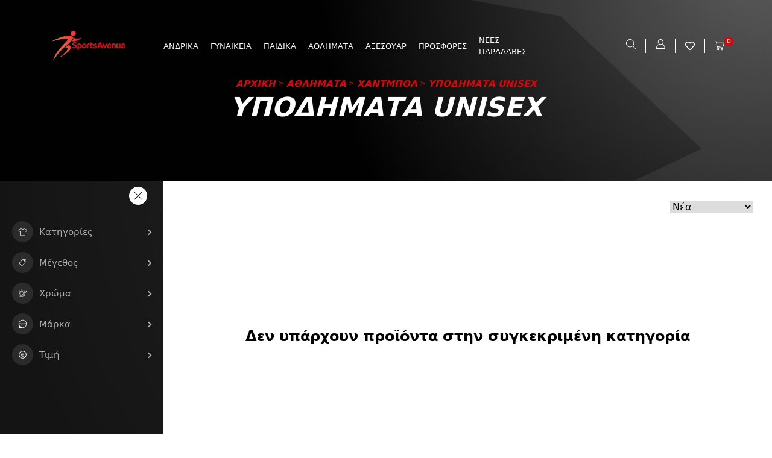

--- FILE ---
content_type: text/html; charset=utf-8
request_url: https://sportsavenue.gr/athlhmata/xantmpol/ypodhmata-unisex-xantmpol/
body_size: 18254
content:
<!DOCTYPE html><html><head><meta charSet="utf-8"/><meta name="viewport" content="width=device-width"/><link rel="manifest" href="/manifest.json"/><link rel="apple-touch-icon" href="/apple-touch-icon.png"/><meta name="theme-color" content="#d60208"/><title>ΥΠΟΔΗΜΑΤΑ UNISEX | SportsAvenue</title><meta name="robots" content="index,follow"/><meta name="description" content=""/><link rel="canonical" href="https://sportsavenue.gr/athlhmata/xantmpol/ypodhmata-unisex-xantmpol/"/><meta property="og:title" content="ΥΠΟΔΗΜΑΤΑ UNISEX | SportsAvenue"/><meta property="og:description" content="ΥΠΟΔΗΜΑΤΑ UNISEX"/><meta property="og:url" content="https://sportsavenue.gr/athlhmata/xantmpol/ypodhmata-unisex-xantmpol/"/><meta property="og:type" content="article"/><meta property="og:locale" content="el"/><meta property="og:image"/><meta property="og:image:width" content="598"/><meta property="og:image:height" content="399"/><script type="application/ld+json">{"@context":"https://schema.org","@type":"BreadcrumbList","itemListElement":[{"@type":"ListItem","position":1,"item":{"@id":"https://sportsavenue.gr/","name":"Αρχικη"}},{"@type":"ListItem","position":2,"item":{"@id":"https://sportsavenue.gr/athlhmata/","name":"ΑΘΛΗΜΑΤΑ"}},{"@type":"ListItem","position":3,"item":{"@id":"https://sportsavenue.gr/athlhmata/xantmpol/","name":"ΧΑΝΤΜΠΟΛ"}},{"@type":"ListItem","position":4,"item":{"@id":"https://sportsavenue.gr/athlhmata/xantmpol/ypodhmata-unisex-xantmpol/","name":"ΥΠΟΔΗΜΑΤΑ UNISEX"}}]}</script><meta name="next-head-count" content="18"/><link rel="preload" href="/_next/static/css/c46ab7e149e76c54.css" as="style"/><link rel="stylesheet" href="/_next/static/css/c46ab7e149e76c54.css" data-n-g=""/><link rel="preload" href="/_next/static/css/ca83bc3576f15915.css" as="style"/><link rel="stylesheet" href="/_next/static/css/ca83bc3576f15915.css" data-n-p=""/><noscript data-n-css=""></noscript><script defer="" nomodule="" src="/_next/static/chunks/polyfills-c67a75d1b6f99dc8.js"></script><script src="/_next/static/chunks/webpack-f5e67ee818726d0f.js" defer=""></script><script src="/_next/static/chunks/framework-5f4595e5518b5600.js" defer=""></script><script src="/_next/static/chunks/main-6a9fb77fa0b7e918.js" defer=""></script><script src="/_next/static/chunks/pages/_app-063bcd9b0a0593ea.js" defer=""></script><script src="/_next/static/chunks/88682331-07a2fb867b3be851.js" defer=""></script><script src="/_next/static/chunks/29107295-fbcfe2172188e46f.js" defer=""></script><script src="/_next/static/chunks/868-1d1bc8a3b463dcae.js" defer=""></script><script src="/_next/static/chunks/54-f48b38a697c94ae2.js" defer=""></script><script src="/_next/static/chunks/528-09c52e06d68e08c3.js" defer=""></script><script src="/_next/static/chunks/761-1b41ac6435f3daf2.js" defer=""></script><script src="/_next/static/chunks/234-e82f6aa5f418ddfd.js" defer=""></script><script src="/_next/static/chunks/pages/%5BparentCategorySlug%5D/%5BcategorySlug%5D/%5BinnerCategorySlug%5D-f101409b72b38872.js" defer=""></script><script src="/_next/static/w7_xVVo1UeeZdq28R00Gx/_buildManifest.js" defer=""></script><script src="/_next/static/w7_xVVo1UeeZdq28R00Gx/_ssgManifest.js" defer=""></script></head><body><div id="__next" data-reactroot=""><div class="relative overflow-x-hidden"><div class="relative overflow-x-hidden"><div class="w-full absolute" style="height:92px;top:30px"><div class="px-4 md:px-8 flex flex-wrap"><div class="flex lg:hidden items-center w-1/4"><div class="text-white"><img class="cursor-pointer" src="/assets/images/burger.svg" style="width:25px"/></div></div><div class="w-2/4 lg:w-10/12 xl:w-3/4 flex items-center px-4"><a class="w-full py-4 block logo-container" href="/"><img class="block m-auto" src="/assets/images/logo-dark.png" style="max-height:60px"/></a><div class="hidden lg:block h-full"><nav class="px-4 h-full"><ul class="flex nav-menu h-full items-center"><li class="flex h-full items-center"><a href="/andrika/">ΑΝΔΡΙΚΑ</a><ul class="flex flex-wrap mega-menu"><li class="w-1/2"><a href="/andrika/endymata/">ΕΝΔΥΜΑΤΑ</a><ul class="flex flex-wrap mega-inner-menu"><li class="w-1/3"><a href="/andrika/endymata/shorts/">SHORTS</a></li><li class="w-1/3"><a href="/andrika/endymata/shorts-treksimatos/">SHORTS ΤΡΕΞΙΜΑΤΟΣ</a></li><li class="w-1/3"><a href="/andrika/endymata/amanika/">ΑΜΑΝΙΚΑ</a></li><li class="w-1/3"><a href="/andrika/endymata/antianemika/">ΑΝΤΙΑΝΕΜΙΚΑ</a></li><li class="w-1/3"><a href="/andrika/endymata/antianemika-set/">ΑΝΤΙΑΝΕΜΙΚΑ ΣΕΤ</a></li><li class="w-1/3"><a href="/andrika/endymata/bermoydes/">ΒΕΡΜΟΥΔΕΣ</a></li><li class="w-1/3"><a href="/andrika/endymata/zaketes/">ΖΑΚΕΤΕΣ</a></li><li class="w-1/3"><a href="/andrika/endymata/isothermika/">ΙΣΟΘΕΡΜΙΚΑ</a></li><li class="w-1/3"><a href="/andrika/endymata/kaltses/">ΚΑΛΤΣΕΣ</a></li><li class="w-1/3"><a href="/andrika/endymata/kolan/">ΚΟΛΑΝ</a></li><li class="w-1/3"><a href="/andrika/endymata/magio/">ΜΑΓΙΟ</a></li><li class="w-1/3"><a href="/andrika/endymata/magio-shorts/">ΜΑΓΙΟ SHORTS</a></li><li class="w-1/3"><a href="/andrika/endymata/magio-bermoydes/">ΜΑΓΙΟ ΒΕΡΜΟΥΔΕΣ</a></li><li class="w-1/3"><a href="/andrika/endymata/mployzes/">ΜΠΛΟΥΖΕΣ</a></li><li class="w-1/3"><a href="/andrika/endymata/mployzes-amanikes/">ΜΠΛΟΥΖΕΣ ΑΜΑΝΙΚΕΣ</a></li><li class="w-1/3"><a href="/andrika/endymata/mployzes-kontomanikes/">ΜΠΛΟΥΖΕΣ ΚΟΝΤΟΜΑΝΙΚΕΣ</a></li><li class="w-1/3"><a href="/andrika/endymata/mployzes-makrymanikes/">ΜΠΛΟΥΖΕΣ ΜΑΚΡΥΜΑΝΙΚΕΣ</a></li><li class="w-1/3"><a href="/andrika/endymata/mployzes-treksimatos/">ΜΠΛΟΥΖΕΣ ΤΡΕΞΙΜΑΤΟΣ</a></li><li class="w-1/3"><a href="/andrika/endymata/mpoyfan/">ΜΠΟΥΦΑΝ</a></li><li class="w-1/3"><a href="/andrika/endymata/pantelonia/">ΠΑΝΤΕΛΟΝΙΑ</a></li><li class="w-1/3"><a href="/andrika/endymata/formes/">ΦΟΡΜΕΣ</a></li></ul></li><li class="w-1/2"><a href="/andrika/ypodhmata/">ΥΠΟΔΗΜΑΤΑ</a><ul class="flex flex-wrap mega-inner-menu"><li class="w-1/3"><a href="/andrika/ypodhmata/casual/">CASUAL</a></li><li class="w-1/3"><a href="/andrika/ypodhmata/running/">RUNNING</a></li><li class="w-1/3"><a href="/andrika/ypodhmata/trail/">TRAIL</a></li><li class="w-1/3"><a href="/andrika/ypodhmata/training/">TRAINING</a></li><li class="w-1/3"><a href="/andrika/ypodhmata/mpotakia/">ΜΠΟΤΑΚΙΑ</a></li><li class="w-1/3"><a href="/andrika/ypodhmata/pantofles/">ΠΑΝΤΟΦΛΕΣ</a></li><li class="w-1/3"><a href="/andrika/ypodhmata/sagionares/">ΣΑΓΙΟΝΑΡΕΣ</a></li></ul></li></ul></li><li class="flex h-full items-center"><a href="/gynaikeia/">ΓΥΝΑΙΚΕΙΑ</a><ul class="flex flex-wrap mega-menu-2"><li class="w-full"><a href="/gynaikeia/gynaikeia-endymata/">ΓΥΝΑΙΚΕΙΑ ΕΝΔΥΜΑΤΑ</a><ul class="flex flex-wrap mega-inner-menu"><li class="w-1/3"><a href="/gynaikeia/gynaikeia-endymata/shorts-gynaikeia-endymata/">SHORTS</a></li><li class="w-1/3"><a href="/gynaikeia/gynaikeia-endymata/shorts-treksimatos-gynaikeia-endymata/">SHORTS ΤΡΕΞΙΜΑΤΟΣ</a></li><li class="w-1/3"><a href="/gynaikeia/gynaikeia-endymata/amanika-gynaikeia-endymata/">ΑΜΑΝΙΚΑ</a></li><li class="w-1/3"><a href="/gynaikeia/gynaikeia-endymata/antianemika-gynaikeia-endymata/">ΑΝΤΙΑΝΕΜΙΚΑ</a></li><li class="w-1/3"><a href="/gynaikeia/gynaikeia-endymata/bermoydes-gynaikeia-endymata/">ΒΕΡΜΟΥΔΕΣ</a></li><li class="w-1/3"><a href="/gynaikeia/gynaikeia-endymata/zaketes-gynaikeia-endymata/">ΖΑΚΕΤΕΣ</a></li><li class="w-1/3"><a href="/gynaikeia/gynaikeia-endymata/kaltses-gynaikeia-endymata/">ΚΑΛΤΣΕΣ</a></li><li class="w-1/3"><a href="/gynaikeia/gynaikeia-endymata/kolan-gynaikeia-endymata/">ΚΟΛΑΝ</a></li><li class="w-1/3"><a href="/gynaikeia/gynaikeia-endymata/kolan-podhlasias-gynaikeia-endymata/">ΚΟΛΑΝ ΠΟΔΗΛΑΣΙΑΣ</a></li><li class="w-1/3"><a href="/gynaikeia/gynaikeia-endymata/kormakia/">ΚΟΡΜΑΚΙΑ</a></li><li class="w-1/3"><a href="/gynaikeia/gynaikeia-endymata/magio-gynaikeia-endymata/">ΜΑΓΙΟ</a></li><li class="w-1/3"><a href="/gynaikeia/gynaikeia-endymata/mployzes-gynaikeia-endymata/">ΜΠΛΟΥΖΕΣ</a></li><li class="w-1/3"><a href="/gynaikeia/gynaikeia-endymata/mployzes-amanikes-gynaikeia-endymata/">ΜΠΛΟΥΖΕΣ ΑΜΑΝΙΚΕΣ</a></li><li class="w-1/3"><a href="/gynaikeia/gynaikeia-endymata/mployzes-kontomanikes-gynaikeia-endymata/">ΜΠΛΟΥΖΕΣ ΚΟΝΤΟΜΑΝΙΚΕΣ</a></li><li class="w-1/3"><a href="/gynaikeia/gynaikeia-endymata/mployzes-makrymanikes-gynaikeia-endymata/">ΜΠΛΟΥΖΕΣ ΜΑΚΡΥΜΑΝΙΚΕΣ</a></li><li class="w-1/3"><a href="/gynaikeia/gynaikeia-endymata/mployzes-treksimatos-gynaikeia-endymata/">ΜΠΛΟΥΖΕΣ ΤΡΕΞΙΜΑΤΟΣ</a></li><li class="w-1/3"><a href="/gynaikeia/gynaikeia-endymata/mpoystakia/">ΜΠΟΥΣΤΑΚΙΑ</a></li><li class="w-1/3"><a href="/gynaikeia/gynaikeia-endymata/mpoyfan-gynaikeia-endymata/">ΜΠΟΥΦΑΝ</a></li><li class="w-1/3"><a href="/gynaikeia/gynaikeia-endymata/pantelonia-gynaikeia-endymata/">ΠΑΝΤΕΛΟΝΙΑ</a></li><li class="w-1/3"><a href="/gynaikeia/gynaikeia-endymata/foremata/">ΦΟΡΕΜΑΤΑ</a></li><li class="w-1/3"><a href="/gynaikeia/gynaikeia-endymata/formes-gynaikeia-endymata/">ΦΟΡΜΕΣ</a></li><li class="w-1/3"><a href="/gynaikeia/gynaikeia-endymata/foystes/">ΦΟΥΣΤΕΣ</a></li></ul></li><li class="w-full"><a href="/gynaikeia/ypodhmata-gynaikeia/">ΓΥΝΑΙΚΕΙΑ ΥΠΟΔΗΜΑΤΑ</a><ul class="flex flex-wrap mega-inner-menu"><li class="w-1/3"><a href="/gynaikeia/ypodhmata-gynaikeia/casual-ypodhmata-gynaikeia/">CASUAL</a></li><li class="w-1/3"><a href="/gynaikeia/ypodhmata-gynaikeia/running-ypodhmata-gynaikeia/">RUNNING</a></li><li class="w-1/3"><a href="/gynaikeia/ypodhmata-gynaikeia/trails/">TRAILS</a></li><li class="w-1/3"><a href="/gynaikeia/ypodhmata-gynaikeia/mpotakia-ypodhmata-gynaikeia/">ΜΠΟΤΑΚΙΑ</a></li><li class="w-1/3"><a href="/gynaikeia/ypodhmata-gynaikeia/pantofles-ypodhmata-gynaikeia/">ΠΑΝΤΟΦΛΈΣ</a></li><li class="w-1/3"><a href="/gynaikeia/ypodhmata-gynaikeia/sagionares-ypodhmata-gynaikeia/">ΣΑΓΙΟΝΑΡΕΣ</a></li></ul></li></ul></li><li class="flex h-full items-center"><a href="/paidika/">ΠΑΙΔΙΚΑ</a><ul class="flex flex-wrap mega-menu-2"><li class="w-full"><a href="/paidika/bebe-endymata/">BEBE ΕΝΔΥΜΑΤΑ</a><ul class="flex flex-wrap mega-inner-menu"><li class="w-1/3"><a href="/paidika/bebe-endymata/bebe-set/">BEBE ΣΕΤ</a></li><li class="w-1/3"><a href="/paidika/bebe-endymata/kaltses-bebe-endymata/">ΚΑΛΤΣΕΣ</a></li><li class="w-1/3"><a href="/paidika/bebe-endymata/mpoyfan-bebe-endymata/">ΜΠΟΥΦΑΝ</a></li><li class="w-1/3"><a href="/paidika/bebe-endymata/mpoyfan-bebe-endymata-paidika/">ΜΠΟΥΦΑΝ</a></li><li class="w-1/3"><a href="/paidika/bebe-endymata/formes-bebe-endymata/">ΦΟΡΜΕΣ</a></li></ul></li><li class="w-full"><a href="/paidika/bebe-ypodhmata/">BEBE ΥΠΟΔΗΜΑΤΑ</a><ul class="flex flex-wrap mega-inner-menu"><li class="w-1/3"><a href="/paidika/bebe-ypodhmata/casual-bebe-ypodhmata/">CASUAL</a></li><li class="w-1/3"><a href="/paidika/bebe-ypodhmata/running-bebe-ypodhmata/">RUNNING</a></li><li class="w-1/3"><a href="/paidika/bebe-ypodhmata/agkalias/">ΑΓΚΑΛΙΑΣ</a></li><li class="w-1/3"><a href="/paidika/bebe-ypodhmata/mpotakia-bebe-ypodhmata/">ΜΠΟΤΑΚΙΑ</a></li><li class="w-1/3"><a href="/paidika/bebe-ypodhmata/pedila-bebe-ypodhmata/">ΠΕΔΙΛΑ</a></li></ul></li><li class="w-full"><a href="/paidika/paidika-endymata/">ΠΑΙΔΙΚΑ ΕΝΔΥΜΑΤΑ</a><ul class="flex flex-wrap mega-inner-menu"><li class="w-1/3"><a href="/paidika/paidika-endymata/shorts-paidika-endymata/">SHORTS</a></li><li class="w-1/3"><a href="/paidika/paidika-endymata/shorts-magio/">SHORTS ΜΑΓΙΟ</a></li><li class="w-1/3"><a href="/paidika/paidika-endymata/amanika-paidika-endymata/">ΑΜΑΝΙΚΑ</a></li><li class="w-1/3"><a href="/paidika/paidika-endymata/antianemika-paidika-endymata/">ΑΝΤΙΑΝΕΜΙΚΑ</a></li><li class="w-1/3"><a href="/paidika/paidika-endymata/bermoydes-paidika-endymata/">ΒΕΡΜΟΥΔΕΣ</a></li><li class="w-1/3"><a href="/paidika/paidika-endymata/zaketes-paidika-endymata/">ΖΑΚΕΤΕΣ</a></li><li class="w-1/3"><a href="/paidika/paidika-endymata/isothermika-paidika-endymata/">ΙΣΟΘΕΡΜΙΚΑ</a></li><li class="w-1/3"><a href="/paidika/paidika-endymata/kaltses-paidika-endymata/">ΚΑΛΤΣΕΣ</a></li><li class="w-1/3"><a href="/paidika/paidika-endymata/kolan-paidika-endymata/">ΚΟΛΑΝ</a></li><li class="w-1/3"><a href="/paidika/paidika-endymata/magio-paidika-endymata/">ΜΑΓΙΟ</a></li><li class="w-1/3"><a href="/paidika/paidika-endymata/mployzes-paidika-endymata/">ΜΠΛΟΥΖΕΣ</a></li><li class="w-1/3"><a href="/paidika/paidika-endymata/mployzes-amanikes-paidika-endymata/">ΜΠΛΟΥΖΕΣ ΑΜΑΝΙΚΕΣ</a></li><li class="w-1/3"><a href="/paidika/paidika-endymata/mployzes-kontomanikes-paidika-endymata/">ΜΠΛΟΥΖΕΣ ΚΟΝΤΟΜΑΝΙΚΕΣ</a></li><li class="w-1/3"><a href="/paidika/paidika-endymata/mployzes-makrymanikes-paidika-endymata/">ΜΠΛΟΥΖΕΣ ΜΑΚΡΥΜΑΝΙΚΕΣ</a></li><li class="w-1/3"><a href="/paidika/paidika-endymata/mpoystakia-paidika-endymata/">ΜΠΟΥΣΤΑΚΙΑ</a></li><li class="w-1/3"><a href="/paidika/paidika-endymata/mpoyfan-paidika-endymata/">ΜΠΟΥΦΑΝ</a></li><li class="w-1/3"><a href="/paidika/paidika-endymata/pantelonia-paidika-endymata/">ΠΑΝΤΕΛΟΝΙΑ</a></li><li class="w-1/3"><a href="/paidika/paidika-endymata/set-isothermika-paidika-endymata/">ΣΕΤ ΙΣΟΘΕΡΜΙΚΑ</a></li><li class="w-1/3"><a href="/paidika/paidika-endymata/set-paidika/">ΣΕΤ ΠΑΙΔΙΚΑ</a></li><li class="w-1/3"><a href="/paidika/paidika-endymata/formes-paidika-endymata/">ΦΟΡΜΕΣ</a></li></ul></li><li class="w-full"><a href="/paidika/paidika-ypodhmata/">ΠΑΙΔΙΚΑ ΥΠΟΔΗΜΑΤΑ</a><ul class="flex flex-wrap mega-inner-menu"><li class="w-1/3"><a href="/paidika/paidika-ypodhmata/casual-paidika-ypodhmata/">CASUAL</a></li><li class="w-1/3"><a href="/paidika/paidika-ypodhmata/running-paidika-ypodhmata/">RUNNING</a></li><li class="w-1/3"><a href="/paidika/paidika-ypodhmata/trail-paidika-ypodhmata/">TRAIL</a></li><li class="w-1/3"><a href="/paidika/paidika-ypodhmata/mpotakia-paidika-ypodhmata/">ΜΠΟΤΑΚΙΑ</a></li><li class="w-1/3"><a href="/paidika/paidika-ypodhmata/mpotes-paidika-ypodhmata/">ΜΠΟΤΕΣ</a></li><li class="w-1/3"><a href="/paidika/paidika-ypodhmata/pantofles-paidika-ypodhmata/">ΠΑΝΤΟΦΛΕΣ</a></li><li class="w-1/3"><a href="/paidika/paidika-ypodhmata/pedila-paidika-ypodhmata/">ΠΕΔΙΛΑ</a></li><li class="w-1/3"><a href="/paidika/paidika-ypodhmata/sagionares-paidika-ypodhmata/">ΣΑΓΙΟΝΑΡΕΣ</a></li><li class="w-1/3"><a href="/paidika/paidika-ypodhmata/sandalia-paidika-ypodhmata/">ΣΑΝΔΑΛΙΑ</a></li></ul></li></ul></li><li class="flex h-full items-center"><a href="/athlhmata/">ΑΘΛΗΜΑΤΑ</a><ul class="flex flex-wrap mega-menu-2"><li class="w-full"><a href="/athlhmata/arsh-barwn/">ΑΡΣΗ ΒΑΡΩΝ</a><ul class="flex flex-wrap mega-inner-menu"></ul></li><li class="w-full"><a href="/athlhmata/boley/">ΒΟΛΕΫ</a><ul class="flex flex-wrap mega-inner-menu"><li class="w-1/3"><a href="/athlhmata/boley/epigonatides/">ΕΠΙΓΟΝΑΤΙΔΕΣ</a></li><li class="w-1/3"><a href="/athlhmata/boley/ypodhmata-andrika-boley/">ΥΠΟΔΗΜΑΤΑ ΑΝΔΡΙΚΑ</a></li><li class="w-1/3"><a href="/athlhmata/boley/ypodhmata-gynaikeia-boley/">ΥΠΟΔΗΜΑΤΑ ΓΥΝΑΙΚΕΙΑ</a></li><li class="w-1/3"><a href="/athlhmata/boley/ypodhmata-paidika-boley/">ΥΠΟΔΗΜΑΤΑ ΠΑΙΔΙΚΑ</a></li></ul></li><li class="w-full"><a href="/athlhmata/kolymbhsh/">ΚΟΛΥΜΒΗΣΗ</a><ul class="flex flex-wrap mega-inner-menu"><li class="w-1/3"><a href="/athlhmata/kolymbhsh/skoyfia-unisex/">ΣΚΟΥΦΙΑ UNISEX</a></li><li class="w-1/3"><a href="/athlhmata/kolymbhsh/skoyfia-andrika/">ΣΚΟΥΦΙΑ ΑΝΔΡΙΚΑ</a></li><li class="w-1/3"><a href="/athlhmata/kolymbhsh/skoyfia-paidika/">ΣΚΟΥΦΙΑ ΠΑΙΔΙΚΑ</a></li></ul></li><li class="w-full"><a href="/athlhmata/mpasket/">ΜΠΑΣΚΕΤ</a><ul class="flex flex-wrap mega-inner-menu"><li class="w-1/3"><a href="/athlhmata/mpasket/endymata-faneles-mpasket/">ΕΝΔΥΜΑΤΑ ΦΑΝΕΛΕΣ ΜΠΑΣΚΕΤ</a></li><li class="w-1/3"><a href="/athlhmata/mpasket/manikia/">ΜΑΝΙΚΙΑ</a></li><li class="w-1/3"><a href="/athlhmata/mpasket/mpales/">ΜΠΑΛΕΣ</a></li><li class="w-1/3"><a href="/athlhmata/mpasket/ypodhmata-andrika/">ΥΠΟΔΗΜΑΤΑ ΑΝΔΡΙΚΑ</a></li><li class="w-1/3"><a href="/athlhmata/mpasket/ypodhmata-paidika/">ΥΠΟΔΗΜΑΤΑ ΠΑΙΔΙΚΑ</a></li></ul></li><li class="w-full"><a href="/athlhmata/palh/">ΠΑΛΗ</a><ul class="flex flex-wrap mega-inner-menu"></ul></li><li class="w-full"><a href="/athlhmata/podosfairo/">ΠΟΔΟΣΦΑΙΡΟ</a><ul class="flex flex-wrap mega-inner-menu"><li class="w-1/3"><a href="/athlhmata/podosfairo/aksesoyar-gantia-podosfairoy/">ΑΞΕΣΟΥΑΡ ΓΑΝΤΙΑ ΠΟΔΟΣΦΑΙΡΟΥ</a></li><li class="w-1/3"><a href="/athlhmata/podosfairo/aksesoyar-destres/">ΑΞΕΣΟΥΑΡ ΔΕΣΤΡΕΣ</a></li><li class="w-1/3"><a href="/athlhmata/podosfairo/aksesoyar-epikalamides/">ΑΞΕΣΟΥΑΡ ΕΠΙΚΑΛΑΜΙΔΕΣ</a></li><li class="w-1/3"><a href="/athlhmata/podosfairo/aksesoyar-epistragalides/">ΑΞΕΣΟΥΑΡ ΕΠΙΣΤΡΑΓΑΛΙΔΕΣ</a></li><li class="w-1/3"><a href="/athlhmata/podosfairo/aksesoyar-kaltses-podosfairoy/">ΑΞΕΣΟΥΑΡ ΚΑΛΤΣΕΣ ΠΟΔΟΣΦΑΙΡΟΥ</a></li><li class="w-1/3"><a href="/athlhmata/podosfairo/aksesoyar-mpales-podosfairoy/">ΑΞΕΣΟΥΑΡ ΜΠΑΛΕΣ ΠΟΔΟΣΦΑΙΡΟΥ</a></li><li class="w-1/3"><a href="/athlhmata/podosfairo/aksesoyar-prostateytika-manikia-podosfairoy/">ΑΞΕΣΟΥΑΡ ΠΡΟΣΤΑΤΕΥΤΙΚΑ ΜΑΝΙΚΙΑ ΠΟΔΟΣΦΑΙΡΟΥ</a></li><li class="w-1/3"><a href="/athlhmata/podosfairo/aksesoyar-tapes-podosfairoy/">ΑΞΕΣΟΥΑΡ ΤΑΠΕΣ ΠΟΔΟΣΦΑΙΡΟΥ</a></li><li class="w-1/3"><a href="/athlhmata/podosfairo/aksesoyar-trompes-podosfairoy/">ΑΞΕΣΟΥΑΡ ΤΡΟΜΠΕΣ ΠΟΔΟΣΦΑΙΡΟΥ</a></li><li class="w-1/3"><a href="/athlhmata/podosfairo/endymata-shorts-diathsias/">ΕΝΔΥΜΑΤΑ SHORTS ΔΙΑΤΗΣΙΑΣ</a></li><li class="w-1/3"><a href="/athlhmata/podosfairo/endymata-shorts-podosfairoy/">ΕΝΔΥΜΑΤΑ SHORTS ΠΟΔΟΣΦΑΙΡΟΥ</a></li><li class="w-1/3"><a href="/athlhmata/podosfairo/endymata-diakritika/">ΕΝΔΥΜΑΤΑ ΔΙΑΚΡΙΤΙΚΑ</a></li><li class="w-1/3"><a href="/athlhmata/podosfairo/endymata-faneles-diathsias/">ΕΝΔΥΜΑΤΑ ΦΑΝΕΛΕΣ ΔΙΑΤΗΣΙΑΣ</a></li><li class="w-1/3"><a href="/athlhmata/podosfairo/endymata-faneles-podosfairoy/">ΕΝΔΥΜΑΤΑ ΦΑΝΕΛΕΣ ΠΟΔΟΣΦΑΙΡΟΥ</a></li><li class="w-1/3"><a href="/athlhmata/podosfairo/mployza-termatofylaka/">ΜΠΛΟΥΖΑ ΤΕΡΜΑΤΟΦΥΛΑΚΑ</a></li><li class="w-1/3"><a href="/athlhmata/podosfairo/omades-fc-barcelona/">ΟΜΑΔΕΣ FC BARCELONA</a></li><li class="w-1/3"><a href="/athlhmata/podosfairo/omades-real-madrid/">ΟΜΑΔΕΣ REAL MADRID</a></li><li class="w-1/3"><a href="/athlhmata/podosfairo/ypodhmata-bebe-me-sxares/">ΥΠΟΔΗΜΑΤΑ BEBE ΜΕ ΣΧΑΡΕΣ</a></li><li class="w-1/3"><a href="/athlhmata/podosfairo/ypodhmata-andrika-me-sxares/">ΥΠΟΔΗΜΑΤΑ ΑΝΔΡΙΚΑ ΜΕ ΣΧΑΡΕΣ</a></li><li class="w-1/3"><a href="/athlhmata/podosfairo/ypodhmata-andrika-me-tapes/">ΥΠΟΔΗΜΑΤΑ ΑΝΔΡΙΚΑ ΜΕ ΤΑΠΕΣ</a></li><li class="w-1/3"><a href="/athlhmata/podosfairo/ypodhmata-andrika-salas/">ΥΠΟΔΗΜΑΤΑ ΑΝΔΡΙΚΑ ΣΑΛΑΣ</a></li><li class="w-1/3"><a href="/athlhmata/podosfairo/ypodhmata-paidika-me-sxares/">ΥΠΟΔΗΜΑΤΑ ΠΑΙΔΙΚΑ ΜΕ ΣΧΑΡΕΣ</a></li><li class="w-1/3"><a href="/athlhmata/podosfairo/ypodhmata-paidika-me-tapes/">ΥΠΟΔΗΜΑΤΑ ΠΑΙΔΙΚΑ ΜΕ ΤΑΠΕΣ</a></li></ul></li><li class="w-full"><a href="/athlhmata/stibos/">ΣΤΙΒΟΣ</a><ul class="flex flex-wrap mega-inner-menu"><li class="w-1/3"><a href="/athlhmata/stibos/ypodhmata-unisex/">ΥΠΟΔΗΜΑΤΑ UNISEX</a></li><li class="w-1/3"><a href="/athlhmata/stibos/ypodhmata-andrika-stibos/">ΥΠΟΔΗΜΑΤΑ ΑΝΔΡΙΚΑ</a></li><li class="w-1/3"><a href="/athlhmata/stibos/ypodhmata-gynaikeia-stibos/">ΥΠΟΔΗΜΑΤΑ ΓΥΝΑΙΚΕΙΑ</a></li><li class="w-1/3"><a href="/athlhmata/stibos/ypodhmata-paidika-stibos/">ΥΠΟΔΗΜΑΤΑ ΠΑΙΔΙΚΑ</a></li></ul></li><li class="w-full"><a href="/athlhmata/tenis/">ΤΕΝΙΣ</a><ul class="flex flex-wrap mega-inner-menu"><li class="w-1/3"><a href="/athlhmata/tenis/ypodhmata-andrika-tenis/">ΥΠΟΔΗΜΑΤΑ ΑΝΔΡΙΚΑ</a></li><li class="w-1/3"><a href="/athlhmata/tenis/ypodhmata-gynaikeia-tenis/">ΥΠΟΔΗΜΑΤΑ ΓΥΝΑΙΚΕΙΑ</a></li><li class="w-1/3"><a href="/athlhmata/tenis/ypodhmata-paidika-tenis/">ΥΠΟΔΗΜΑΤΑ ΠΑΙΔΙΚΑ</a></li></ul></li><li class="w-full"><a href="/athlhmata/xantmpol/">ΧΑΝΤΜΠΟΛ</a><ul class="flex flex-wrap mega-inner-menu"><li class="w-1/3"><a href="/athlhmata/xantmpol/ypodhmata-andrika-xantmpol/">ΥΠΟΔΗΜΑΤΑ ΑΝΔΡΙΚΑ</a></li><li class="w-1/3"><a href="/athlhmata/xantmpol/ypodhmata-paidika-xantmpol/">ΥΠΟΔΗΜΑΤΑ ΠΑΙΔΙΚΑ</a></li></ul></li></ul></li><li class="flex h-full items-center"><a href="/aksesoyar/">ΑΞΕΣΟΥΑΡ</a><ul class="flex flex-wrap mega-menu-2"><li class="w-full"><a href="/aksesoyar/gantia-aksesoyar/">ΓΑΝΤΙΑ</a><ul class="flex flex-wrap mega-inner-menu"><li class="w-1/3"><a href="/aksesoyar/gantia-aksesoyar/gantia-andrika/">ΓΑΝΤΙΑ ΑΝΔΡΙΚΑ</a></li><li class="w-1/3"><a href="/aksesoyar/gantia-aksesoyar/gantia-paidika/">ΓΑΝΤΙΑ ΠΑΙΔΙΚΑ</a></li></ul></li><li class="w-full"><a href="/aksesoyar/kapela/">ΚΑΠΕΛΑ</a><ul class="flex flex-wrap mega-inner-menu"><li class="w-1/3"><a href="/aksesoyar/kapela/bebe-kapela/">BEBE</a></li><li class="w-1/3"><a href="/aksesoyar/kapela/unisex-kapela/">UNISEX</a></li><li class="w-1/3"><a href="/aksesoyar/kapela/andrika-kapela/">ΑΝΔΡΙΚΑ</a></li><li class="w-1/3"><a href="/aksesoyar/kapela/gynaikeia-kapela/">ΓΥΝΑΙΚΕΙΑ</a></li><li class="w-1/3"><a href="/aksesoyar/kapela/paidika-kapela/">ΠΑΙΔΙΚΑ</a></li></ul></li><li class="w-full"><a href="/aksesoyar/loipa-aksesoyar/">ΛΟΙΠΑ ΑΞΕΣΟΥΑΡ</a><ul class="flex flex-wrap mega-inner-menu"><li class="w-1/3"><a href="/aksesoyar/loipa-aksesoyar/full-face/">FULL FACE</a></li><li class="w-1/3"><a href="/aksesoyar/loipa-aksesoyar/gantia/">ΓΑΝΤΙΑ</a></li><li class="w-1/3"><a href="/aksesoyar/loipa-aksesoyar/gantia-arshs-barwn/">ΓΑΝΤΙΑ ΑΡΣΗΣ ΒΑΡΩΝ</a></li><li class="w-1/3"><a href="/aksesoyar/loipa-aksesoyar/gyalia-kolymbhshs/">ΓΥΑΛΙΑ ΚΟΛΥΜΒΗΣΗΣ</a></li><li class="w-1/3"><a href="/aksesoyar/loipa-aksesoyar/thhkes-kinhtoy/">ΘΗΚΕΣ ΚΙΝΗΤΟΥ</a></li><li class="w-1/3"><a href="/aksesoyar/loipa-aksesoyar/kaskol/">ΚΑΣΚΟΛ</a></li><li class="w-1/3"><a href="/aksesoyar/loipa-aksesoyar/manikia-basket/">ΜΑΝΙΚΙΑ BASKET</a></li><li class="w-1/3"><a href="/aksesoyar/loipa-aksesoyar/perikarpia/">ΠΕΡΙΚΑΡΠΙΑ</a></li><li class="w-1/3"><a href="/aksesoyar/loipa-aksesoyar/perilaimia/">ΠΕΡΙΛΑΙΜΙΑ</a></li><li class="w-1/3"><a href="/aksesoyar/loipa-aksesoyar/perimetwpia/">ΠΕΡΙΜΕΤΩΠΙΑ</a></li><li class="w-1/3"><a href="/aksesoyar/loipa-aksesoyar/petsetes/">ΠΕΤΣΕΤΕΣ</a></li></ul></li><li class="w-full"><a href="/aksesoyar/sakoi-tsantes/">ΣΑΚΟΙ ΤΣΑΝΤΕΣ</a><ul class="flex flex-wrap mega-inner-menu"><li class="w-1/3"><a href="/aksesoyar/sakoi-tsantes/mpananes/">ΜΠΑΝΑΝΕΣ</a></li><li class="w-1/3"><a href="/aksesoyar/sakoi-tsantes/sakoi/">ΣΑΚΟΙ</a></li><li class="w-1/3"><a href="/aksesoyar/sakoi-tsantes/tsantakia/">ΤΣΑΝΤΑΚΙΑ</a></li><li class="w-1/3"><a href="/aksesoyar/sakoi-tsantes/tsantakia-wmoy/">ΤΣΑΝΤΑΚΙΑ ΩΜΟΥ</a></li><li class="w-1/3"><a href="/aksesoyar/sakoi-tsantes/tsantes/">ΤΣΑΝΤΕΣ</a></li></ul></li><li class="w-full"><a href="/aksesoyar/skoyfia-xeimerina/">ΣΚΟΥΦΙΑ ΧΕΙΜΕΡΙΝΑ</a><ul class="flex flex-wrap mega-inner-menu"><li class="w-1/3"><a href="/aksesoyar/skoyfia-xeimerina/bebe/">BEBE</a></li><li class="w-1/3"><a href="/aksesoyar/skoyfia-xeimerina/unisex/">UNISEX</a></li><li class="w-1/3"><a href="/aksesoyar/skoyfia-xeimerina/andrika-skoyfia-xeimerina/">ΑΝΔΡΙΚΑ</a></li><li class="w-1/3"><a href="/aksesoyar/skoyfia-xeimerina/gynaikeia-skoyfia-xeimerina/">ΓΥΝΑΙΚΕΙΑ</a></li><li class="w-1/3"><a href="/aksesoyar/skoyfia-xeimerina/paidika-skoyfia-xeimerina/">ΠΑΙΔΙΚΑ</a></li></ul></li></ul></li><li class="flex h-full items-center"><a href="/prosfores/">ΠΡΟΣΦΟΡΕΣ</a></li><li class="flex h-full items-center"><a href="/nees-paralaves-2026-w/">ΝΕΕΣ ΠΑΡΑΛΑΒΕΣ</a></li></ul></nav></div></div><div class="w-1/4 lg:w-2/12 xl:w-1/4 flex items-center px-4 justify-end"><div class="flex flex-no-wrap justify-end pl-0 xl:pl-4 w-auto"><div class="lg:block hidden"><div class="px-2 xl:px-4 br-1-w"><div><button class="tt-dropdown-toggle" data-id="searchBox"><img src="/assets/images/search.svg"/></button><div class="searchModal false"><div class="top-right-close"><img src="/assets/icons/close.svg" alt="close icon"/></div><div class="search-input-container"><h3 class="w-full text-center">Αναζητηση Προϊοντος</h3><div class="flex pt-8 w-full"><input type="text" value="" name="search" placeholder="Ψάχνω για..."/><img class="mr-4" src="/assets/icons/close.svg" width="14" alt="close icon"/><img src="/assets/images/search-dark.svg"/></div></div><div class="container mx-auto"><div class="py-8 w-full"><div class="grid grid-cols-1 md:grid-cols-2 lg:grid-cols-4 gap-x-2 gap-y-6"></div></div></div></div></div></div></div><div class="lg:block hidden"><div class="px-2 xl:px-4 br-1-w"><div><button data-id="account"><img src="/assets/images/user.svg"/></button></div></div></div><div class="lg:block hidden"><div class="px-2 xl:px-4 br-1-w flex h-full items-center"><div><a href="/wishlist/"><img src="/assets/images/heart.svg" style="width:16px"/></a></div></div></div><div><div class="px-2 xl:px-4 flex h-full items-center"><div><a class="flex items-center" data-id="miniCart" href="/cart/"><img src="/assets/images/cart.svg"/><div class="tt-badge-cart text-center">0</div></a></div></div></div></div><div class="block lg:hidden"><div class="fixed-action-bar" style="bottom:0px;position:fixed"><div class="flex flex-no-wrap justify-evenly px-4 py-4 w-auto"><div class="px-2 xl:px-4 br-1-w"><div><button class="tt-dropdown-toggle" data-id="searchBox"><img src="/assets/images/search.svg"/></button><div class="searchModal false"><div class="top-right-close"><img src="/assets/icons/close.svg" alt="close icon"/></div><div class="search-input-container"><h3 class="w-full text-center">Αναζητηση Προϊοντος</h3><div class="flex pt-8 w-full"><input type="text" value="" name="search" placeholder="Ψάχνω για..."/><img class="mr-4" src="/assets/icons/close.svg" width="14" alt="close icon"/><img src="/assets/images/search-dark.svg"/></div></div><div class="container mx-auto"><div class="py-8 w-full"><div class="grid grid-cols-1 md:grid-cols-2 lg:grid-cols-4 gap-x-2 gap-y-6"></div></div></div></div></div></div><div class="px-2 xl:px-4 br-1-w"><div><button data-id="account"><img src="/assets/images/user.svg"/></button></div></div><div class="px-2 xl:px-4 br-1-w flex h-full items-center"><div><a href="/wishlist/"><img src="/assets/images/heart.svg" style="width:16px"/></a></div></div></div></div></div></div></div></div><nav class="px-4 h-full"><div class="pro-sidebar collapsed"><div class="pro-sidebar-inner"><div class="pro-sidebar-layout"><div class="pro-sidebar-header"><div><div class="mm-close"><img src="/assets/images/close.svg"/></div><div><a class="w-full py-4 block"><img class="block m-auto" src="/assets/images/logo-dark.png" alt="Sports Avenue" style="max-width:160px"/></a></div></div></div><div class="pro-sidebar-content"><nav class="pro-menu shaped square inner-submenu-arrows"><ul><li class="pro-menu-item pro-sub-menu"><div class="pro-inner-item" role="button" tabindex="0"><span class="pro-item-content">ΑΝΔΡΙΚΑ</span><span class="pro-arrow-wrapper"><span class="pro-arrow"></span></span></div><div class="react-slidedown pro-inner-list-item"><div><ul><li class="pro-menu-item pro-sub-menu"><div class="pro-inner-item" role="button" tabindex="0"><span class="pro-item-content">ΕΝΔΥΜΑΤΑ</span><span class="pro-arrow-wrapper"><span class="pro-arrow"></span></span></div><div class="react-slidedown pro-inner-list-item"><div><ul><li class="pro-menu-item"><div class="pro-inner-item" tabindex="0" role="button"><span class="pro-item-content"><a href="/andrika/endymata/shorts/">SHORTS</a></span></div></li><li class="pro-menu-item"><div class="pro-inner-item" tabindex="0" role="button"><span class="pro-item-content"><a href="/andrika/endymata/shorts-basket/">SHORTS BASKET</a></span></div></li><li class="pro-menu-item"><div class="pro-inner-item" tabindex="0" role="button"><span class="pro-item-content"><a href="/andrika/endymata/shorts-diaithsias/">SHORTS ΔΙΑΙΤΗΣΙΑΣ</a></span></div></li><li class="pro-menu-item"><div class="pro-inner-item" tabindex="0" role="button"><span class="pro-item-content"><a href="/andrika/endymata/shorts-treksimatos/">SHORTS ΤΡΕΞΙΜΑΤΟΣ</a></span></div></li><li class="pro-menu-item"><div class="pro-inner-item" tabindex="0" role="button"><span class="pro-item-content"><a href="/andrika/endymata/amanika/">ΑΜΑΝΙΚΑ</a></span></div></li><li class="pro-menu-item"><div class="pro-inner-item" tabindex="0" role="button"><span class="pro-item-content"><a href="/andrika/endymata/antianemika/">ΑΝΤΙΑΝΕΜΙΚΑ</a></span></div></li><li class="pro-menu-item"><div class="pro-inner-item" tabindex="0" role="button"><span class="pro-item-content"><a href="/andrika/endymata/antianemika-set/">ΑΝΤΙΑΝΕΜΙΚΑ ΣΕΤ</a></span></div></li><li class="pro-menu-item"><div class="pro-inner-item" tabindex="0" role="button"><span class="pro-item-content"><a href="/andrika/endymata/bermoydes/">ΒΕΡΜΟΥΔΕΣ</a></span></div></li><li class="pro-menu-item"><div class="pro-inner-item" tabindex="0" role="button"><span class="pro-item-content"><a href="/andrika/endymata/eswroyxa/">ΕΣΩΡΟΥΧΑ</a></span></div></li><li class="pro-menu-item"><div class="pro-inner-item" tabindex="0" role="button"><span class="pro-item-content"><a href="/andrika/endymata/zaketes/">ΖΑΚΕΤΕΣ</a></span></div></li><li class="pro-menu-item"><div class="pro-inner-item" tabindex="0" role="button"><span class="pro-item-content"><a href="/andrika/endymata/isothermika/">ΙΣΟΘΕΡΜΙΚΑ</a></span></div></li><li class="pro-menu-item"><div class="pro-inner-item" tabindex="0" role="button"><span class="pro-item-content"><a href="/andrika/endymata/kaltses/">ΚΑΛΤΣΕΣ</a></span></div></li><li class="pro-menu-item"><div class="pro-inner-item" tabindex="0" role="button"><span class="pro-item-content"><a href="/andrika/endymata/kolan/">ΚΟΛΑΝ</a></span></div></li><li class="pro-menu-item"><div class="pro-inner-item" tabindex="0" role="button"><span class="pro-item-content"><a href="/andrika/endymata/kolan-podhlasias/">ΚΟΛΑΝ ΠΟΔΗΛΑΣΙΑΣ</a></span></div></li><li class="pro-menu-item"><div class="pro-inner-item" tabindex="0" role="button"><span class="pro-item-content"><a href="/andrika/endymata/magio/">ΜΑΓΙΟ</a></span></div></li><li class="pro-menu-item"><div class="pro-inner-item" tabindex="0" role="button"><span class="pro-item-content"><a href="/andrika/endymata/magio-shorts/">ΜΑΓΙΟ SHORTS</a></span></div></li><li class="pro-menu-item"><div class="pro-inner-item" tabindex="0" role="button"><span class="pro-item-content"><a href="/andrika/endymata/magio-bermoydes/">ΜΑΓΙΟ ΒΕΡΜΟΥΔΕΣ</a></span></div></li><li class="pro-menu-item"><div class="pro-inner-item" tabindex="0" role="button"><span class="pro-item-content"><a href="/andrika/endymata/mployzes/">ΜΠΛΟΥΖΕΣ</a></span></div></li><li class="pro-menu-item"><div class="pro-inner-item" tabindex="0" role="button"><span class="pro-item-content"><a href="/andrika/endymata/mployzes-amanikes/">ΜΠΛΟΥΖΕΣ ΑΜΑΝΙΚΕΣ</a></span></div></li><li class="pro-menu-item"><div class="pro-inner-item" tabindex="0" role="button"><span class="pro-item-content"><a href="/andrika/endymata/mployzes-kontomanikes/">ΜΠΛΟΥΖΕΣ ΚΟΝΤΟΜΑΝΙΚΕΣ</a></span></div></li><li class="pro-menu-item"><div class="pro-inner-item" tabindex="0" role="button"><span class="pro-item-content"><a href="/andrika/endymata/mployzes-makrymanikes/">ΜΠΛΟΥΖΕΣ ΜΑΚΡΥΜΑΝΙΚΕΣ</a></span></div></li><li class="pro-menu-item"><div class="pro-inner-item" tabindex="0" role="button"><span class="pro-item-content"><a href="/andrika/endymata/mployzes-treksimatos/">ΜΠΛΟΥΖΕΣ ΤΡΕΞΙΜΑΤΟΣ</a></span></div></li><li class="pro-menu-item"><div class="pro-inner-item" tabindex="0" role="button"><span class="pro-item-content"><a href="/andrika/endymata/mpoyfan/">ΜΠΟΥΦΑΝ</a></span></div></li><li class="pro-menu-item"><div class="pro-inner-item" tabindex="0" role="button"><span class="pro-item-content"><a href="/andrika/endymata/pantelonia/">ΠΑΝΤΕΛΟΝΙΑ</a></span></div></li><li class="pro-menu-item"><div class="pro-inner-item" tabindex="0" role="button"><span class="pro-item-content"><a href="/andrika/endymata/pantelonia-capri/">ΠΑΝΤΕΛΟΝΙΑ CAPRI</a></span></div></li><li class="pro-menu-item"><div class="pro-inner-item" tabindex="0" role="button"><span class="pro-item-content"><a href="/andrika/endymata/poykamisa/">ΠΟΥΚΑΜΙΣΑ</a></span></div></li><li class="pro-menu-item"><div class="pro-inner-item" tabindex="0" role="button"><span class="pro-item-content"><a href="/andrika/endymata/set-isothermika/">ΣΕΤ ΙΣΟΘΕΡΜΙΚΑ</a></span></div></li><li class="pro-menu-item"><div class="pro-inner-item" tabindex="0" role="button"><span class="pro-item-content"><a href="/andrika/endymata/formes/">ΦΟΡΜΕΣ</a></span></div></li></ul></div></div></li><li class="pro-menu-item pro-sub-menu"><div class="pro-inner-item" role="button" tabindex="0"><span class="pro-item-content">ΥΠΟΔΗΜΑΤΑ</span><span class="pro-arrow-wrapper"><span class="pro-arrow"></span></span></div><div class="react-slidedown pro-inner-list-item"><div><ul><li class="pro-menu-item"><div class="pro-inner-item" tabindex="0" role="button"><span class="pro-item-content"><a href="/andrika/ypodhmata/casual/">CASUAL</a></span></div></li><li class="pro-menu-item"><div class="pro-inner-item" tabindex="0" role="button"><span class="pro-item-content"><a href="/andrika/ypodhmata/running/">RUNNING</a></span></div></li><li class="pro-menu-item"><div class="pro-inner-item" tabindex="0" role="button"><span class="pro-item-content"><a href="/andrika/ypodhmata/trail/">TRAIL</a></span></div></li><li class="pro-menu-item"><div class="pro-inner-item" tabindex="0" role="button"><span class="pro-item-content"><a href="/andrika/ypodhmata/training/">TRAINING</a></span></div></li><li class="pro-menu-item"><div class="pro-inner-item" tabindex="0" role="button"><span class="pro-item-content"><a href="/andrika/ypodhmata/mpotakia/">ΜΠΟΤΑΚΙΑ</a></span></div></li><li class="pro-menu-item"><div class="pro-inner-item" tabindex="0" role="button"><span class="pro-item-content"><a href="/andrika/ypodhmata/pantofles/">ΠΑΝΤΟΦΛΕΣ</a></span></div></li><li class="pro-menu-item"><div class="pro-inner-item" tabindex="0" role="button"><span class="pro-item-content"><a href="/andrika/ypodhmata/pedila/">ΠΕΔΙΛΑ</a></span></div></li><li class="pro-menu-item"><div class="pro-inner-item" tabindex="0" role="button"><span class="pro-item-content"><a href="/andrika/ypodhmata/sagionares/">ΣΑΓΙΟΝΑΡΕΣ</a></span></div></li></ul></div></div></li></ul></div></div></li><li class="pro-menu-item pro-sub-menu"><div class="pro-inner-item" role="button" tabindex="0"><span class="pro-item-content">ΓΥΝΑΙΚΕΙΑ</span><span class="pro-arrow-wrapper"><span class="pro-arrow"></span></span></div><div class="react-slidedown pro-inner-list-item"><div><ul><li class="pro-menu-item pro-sub-menu"><div class="pro-inner-item" role="button" tabindex="0"><span class="pro-item-content">ΓΥΝΑΙΚΕΙΑ ΕΝΔΥΜΑΤΑ</span><span class="pro-arrow-wrapper"><span class="pro-arrow"></span></span></div><div class="react-slidedown pro-inner-list-item"><div><ul><li class="pro-menu-item"><div class="pro-inner-item" tabindex="0" role="button"><span class="pro-item-content"><a href="/gynaikeia/gynaikeia-endymata/shorts-gynaikeia-endymata/">SHORTS</a></span></div></li><li class="pro-menu-item"><div class="pro-inner-item" tabindex="0" role="button"><span class="pro-item-content"><a href="/gynaikeia/gynaikeia-endymata/shorts-treksimatos-gynaikeia-endymata/">SHORTS ΤΡΕΞΙΜΑΤΟΣ</a></span></div></li><li class="pro-menu-item"><div class="pro-inner-item" tabindex="0" role="button"><span class="pro-item-content"><a href="/gynaikeia/gynaikeia-endymata/amanika-gynaikeia-endymata/">ΑΜΑΝΙΚΑ</a></span></div></li><li class="pro-menu-item"><div class="pro-inner-item" tabindex="0" role="button"><span class="pro-item-content"><a href="/gynaikeia/gynaikeia-endymata/antianemika-gynaikeia-endymata/">ΑΝΤΙΑΝΕΜΙΚΑ</a></span></div></li><li class="pro-menu-item"><div class="pro-inner-item" tabindex="0" role="button"><span class="pro-item-content"><a href="/gynaikeia/gynaikeia-endymata/antianemika-set-gynaikeia-endymata/">ΑΝΤΙΑΝΕΜΙΚΑ ΣΕΤ</a></span></div></li><li class="pro-menu-item"><div class="pro-inner-item" tabindex="0" role="button"><span class="pro-item-content"><a href="/gynaikeia/gynaikeia-endymata/bermoydes-gynaikeia-endymata/">ΒΕΡΜΟΥΔΕΣ</a></span></div></li><li class="pro-menu-item"><div class="pro-inner-item" tabindex="0" role="button"><span class="pro-item-content"><a href="/gynaikeia/gynaikeia-endymata/zaketes-gynaikeia-endymata/">ΖΑΚΕΤΕΣ</a></span></div></li><li class="pro-menu-item"><div class="pro-inner-item" tabindex="0" role="button"><span class="pro-item-content"><a href="/gynaikeia/gynaikeia-endymata/isothermika-gynaikeia-endymata/">ΙΣΟΘΕΡΜΙΚΑ</a></span></div></li><li class="pro-menu-item"><div class="pro-inner-item" tabindex="0" role="button"><span class="pro-item-content"><a href="/gynaikeia/gynaikeia-endymata/kaltses-gynaikeia-endymata/">ΚΑΛΤΣΕΣ</a></span></div></li><li class="pro-menu-item"><div class="pro-inner-item" tabindex="0" role="button"><span class="pro-item-content"><a href="/gynaikeia/gynaikeia-endymata/kolan-gynaikeia-endymata/">ΚΟΛΑΝ</a></span></div></li><li class="pro-menu-item"><div class="pro-inner-item" tabindex="0" role="button"><span class="pro-item-content"><a href="/gynaikeia/gynaikeia-endymata/kolan-podhlasias-gynaikeia-endymata/">ΚΟΛΑΝ ΠΟΔΗΛΑΣΙΑΣ</a></span></div></li><li class="pro-menu-item"><div class="pro-inner-item" tabindex="0" role="button"><span class="pro-item-content"><a href="/gynaikeia/gynaikeia-endymata/kormakia/">ΚΟΡΜΑΚΙΑ</a></span></div></li><li class="pro-menu-item"><div class="pro-inner-item" tabindex="0" role="button"><span class="pro-item-content"><a href="/gynaikeia/gynaikeia-endymata/magio-gynaikeia-endymata/">ΜΑΓΙΟ</a></span></div></li><li class="pro-menu-item"><div class="pro-inner-item" tabindex="0" role="button"><span class="pro-item-content"><a href="/gynaikeia/gynaikeia-endymata/mployzes-gynaikeia-endymata/">ΜΠΛΟΥΖΕΣ</a></span></div></li><li class="pro-menu-item"><div class="pro-inner-item" tabindex="0" role="button"><span class="pro-item-content"><a href="/gynaikeia/gynaikeia-endymata/mployzes-amanikes-gynaikeia-endymata/">ΜΠΛΟΥΖΕΣ ΑΜΑΝΙΚΕΣ</a></span></div></li><li class="pro-menu-item"><div class="pro-inner-item" tabindex="0" role="button"><span class="pro-item-content"><a href="/gynaikeia/gynaikeia-endymata/mployzes-kontomanikes-gynaikeia-endymata/">ΜΠΛΟΥΖΕΣ ΚΟΝΤΟΜΑΝΙΚΕΣ</a></span></div></li><li class="pro-menu-item"><div class="pro-inner-item" tabindex="0" role="button"><span class="pro-item-content"><a href="/gynaikeia/gynaikeia-endymata/mployzes-makrymanikes-gynaikeia-endymata/">ΜΠΛΟΥΖΕΣ ΜΑΚΡΥΜΑΝΙΚΕΣ</a></span></div></li><li class="pro-menu-item"><div class="pro-inner-item" tabindex="0" role="button"><span class="pro-item-content"><a href="/gynaikeia/gynaikeia-endymata/mployzes-treksimatos-gynaikeia-endymata/">ΜΠΛΟΥΖΕΣ ΤΡΕΞΙΜΑΤΟΣ</a></span></div></li><li class="pro-menu-item"><div class="pro-inner-item" tabindex="0" role="button"><span class="pro-item-content"><a href="/gynaikeia/gynaikeia-endymata/mpoystakia/">ΜΠΟΥΣΤΑΚΙΑ</a></span></div></li><li class="pro-menu-item"><div class="pro-inner-item" tabindex="0" role="button"><span class="pro-item-content"><a href="/gynaikeia/gynaikeia-endymata/mpoyfan-gynaikeia-endymata/">ΜΠΟΥΦΑΝ</a></span></div></li><li class="pro-menu-item"><div class="pro-inner-item" tabindex="0" role="button"><span class="pro-item-content"><a href="/gynaikeia/gynaikeia-endymata/pantelonia-gynaikeia-endymata/">ΠΑΝΤΕΛΟΝΙΑ</a></span></div></li><li class="pro-menu-item"><div class="pro-inner-item" tabindex="0" role="button"><span class="pro-item-content"><a href="/gynaikeia/gynaikeia-endymata/pantelonia-capri-gynaikeia-endymata/">ΠΑΝΤΕΛΟΝΙΑ CAPRI</a></span></div></li><li class="pro-menu-item"><div class="pro-inner-item" tabindex="0" role="button"><span class="pro-item-content"><a href="/gynaikeia/gynaikeia-endymata/foremata/">ΦΟΡΕΜΑΤΑ</a></span></div></li><li class="pro-menu-item"><div class="pro-inner-item" tabindex="0" role="button"><span class="pro-item-content"><a href="/gynaikeia/gynaikeia-endymata/formes-gynaikeia-endymata/">ΦΟΡΜΕΣ</a></span></div></li><li class="pro-menu-item"><div class="pro-inner-item" tabindex="0" role="button"><span class="pro-item-content"><a href="/gynaikeia/gynaikeia-endymata/foystes/">ΦΟΥΣΤΕΣ</a></span></div></li></ul></div></div></li><li class="pro-menu-item pro-sub-menu"><div class="pro-inner-item" role="button" tabindex="0"><span class="pro-item-content">ΓΥΝΑΙΚΕΙΑ ΥΠΟΔΗΜΑΤΑ</span><span class="pro-arrow-wrapper"><span class="pro-arrow"></span></span></div><div class="react-slidedown pro-inner-list-item"><div><ul><li class="pro-menu-item"><div class="pro-inner-item" tabindex="0" role="button"><span class="pro-item-content"><a href="/gynaikeia/ypodhmata-gynaikeia/casual-ypodhmata-gynaikeia/">CASUAL</a></span></div></li><li class="pro-menu-item"><div class="pro-inner-item" tabindex="0" role="button"><span class="pro-item-content"><a href="/gynaikeia/ypodhmata-gynaikeia/running-ypodhmata-gynaikeia/">RUNNING</a></span></div></li><li class="pro-menu-item"><div class="pro-inner-item" tabindex="0" role="button"><span class="pro-item-content"><a href="/gynaikeia/ypodhmata-gynaikeia/trails/">TRAILS</a></span></div></li><li class="pro-menu-item"><div class="pro-inner-item" tabindex="0" role="button"><span class="pro-item-content"><a href="/gynaikeia/ypodhmata-gynaikeia/training-ypodhmata-gynaikeia/">TRAINING</a></span></div></li><li class="pro-menu-item"><div class="pro-inner-item" tabindex="0" role="button"><span class="pro-item-content"><a href="/gynaikeia/ypodhmata-gynaikeia/mpalarines/">ΜΠΑΛΑΡΙΝΕΣ</a></span></div></li><li class="pro-menu-item"><div class="pro-inner-item" tabindex="0" role="button"><span class="pro-item-content"><a href="/gynaikeia/ypodhmata-gynaikeia/mpotakia-ypodhmata-gynaikeia/">ΜΠΟΤΑΚΙΑ</a></span></div></li><li class="pro-menu-item"><div class="pro-inner-item" tabindex="0" role="button"><span class="pro-item-content"><a href="/gynaikeia/ypodhmata-gynaikeia/mpotes/">ΜΠΟΤΕΣ</a></span></div></li><li class="pro-menu-item"><div class="pro-inner-item" tabindex="0" role="button"><span class="pro-item-content"><a href="/gynaikeia/ypodhmata-gynaikeia/pantofles-ypodhmata-gynaikeia/">ΠΑΝΤΟΦΛΈΣ</a></span></div></li><li class="pro-menu-item"><div class="pro-inner-item" tabindex="0" role="button"><span class="pro-item-content"><a href="/gynaikeia/ypodhmata-gynaikeia/pedila-ypodhmata-gynaikeia/">ΠΕΔΙΛΑ</a></span></div></li><li class="pro-menu-item"><div class="pro-inner-item" tabindex="0" role="button"><span class="pro-item-content"><a href="/gynaikeia/ypodhmata-gynaikeia/sagionares-ypodhmata-gynaikeia/">ΣΑΓΙΟΝΑΡΕΣ</a></span></div></li><li class="pro-menu-item"><div class="pro-inner-item" tabindex="0" role="button"><span class="pro-item-content"><a href="/gynaikeia/ypodhmata-gynaikeia/sandalia/">ΣΑΝΔΑΛΙΑ</a></span></div></li></ul></div></div></li></ul></div></div></li><li class="pro-menu-item pro-sub-menu"><div class="pro-inner-item" role="button" tabindex="0"><span class="pro-item-content">ΠΑΙΔΙΚΑ</span><span class="pro-arrow-wrapper"><span class="pro-arrow"></span></span></div><div class="react-slidedown pro-inner-list-item"><div><ul><li class="pro-menu-item pro-sub-menu"><div class="pro-inner-item" role="button" tabindex="0"><span class="pro-item-content">BEBE ΕΝΔΥΜΑΤΑ</span><span class="pro-arrow-wrapper"><span class="pro-arrow"></span></span></div><div class="react-slidedown pro-inner-list-item"><div><ul><li class="pro-menu-item"><div class="pro-inner-item" tabindex="0" role="button"><span class="pro-item-content"><a href="/paidika/bebe-endymata/bebe-set/">BEBE ΣΕΤ</a></span></div></li><li class="pro-menu-item"><div class="pro-inner-item" tabindex="0" role="button"><span class="pro-item-content"><a href="/paidika/bebe-endymata/zaketes-bebe-endymata/">ΖΑΚΕΤΕΣ</a></span></div></li><li class="pro-menu-item"><div class="pro-inner-item" tabindex="0" role="button"><span class="pro-item-content"><a href="/paidika/bebe-endymata/kaltses-bebe-endymata/">ΚΑΛΤΣΕΣ</a></span></div></li><li class="pro-menu-item"><div class="pro-inner-item" tabindex="0" role="button"><span class="pro-item-content"><a href="/paidika/bebe-endymata/magio-bebe-endymata/">ΜΑΓΙΟ</a></span></div></li><li class="pro-menu-item"><div class="pro-inner-item" tabindex="0" role="button"><span class="pro-item-content"><a href="/paidika/bebe-endymata/mployzes-bebe-endymata/">ΜΠΛΟΥΖΕΣ</a></span></div></li><li class="pro-menu-item"><div class="pro-inner-item" tabindex="0" role="button"><span class="pro-item-content"><a href="/paidika/bebe-endymata/mpoyfan-bebe-endymata/">ΜΠΟΥΦΑΝ</a></span></div></li><li class="pro-menu-item"><div class="pro-inner-item" tabindex="0" role="button"><span class="pro-item-content"><a href="/paidika/bebe-endymata/mpoyfan-bebe-endymata-paidika/">ΜΠΟΥΦΑΝ</a></span></div></li><li class="pro-menu-item"><div class="pro-inner-item" tabindex="0" role="button"><span class="pro-item-content"><a href="/paidika/bebe-endymata/formes-bebe-endymata/">ΦΟΡΜΕΣ</a></span></div></li></ul></div></div></li><li class="pro-menu-item pro-sub-menu"><div class="pro-inner-item" role="button" tabindex="0"><span class="pro-item-content">BEBE ΥΠΟΔΗΜΑΤΑ</span><span class="pro-arrow-wrapper"><span class="pro-arrow"></span></span></div><div class="react-slidedown pro-inner-list-item"><div><ul><li class="pro-menu-item"><div class="pro-inner-item" tabindex="0" role="button"><span class="pro-item-content"><a href="/paidika/bebe-ypodhmata/casual-bebe-ypodhmata/">CASUAL</a></span></div></li><li class="pro-menu-item"><div class="pro-inner-item" tabindex="0" role="button"><span class="pro-item-content"><a href="/paidika/bebe-ypodhmata/running-bebe-ypodhmata/">RUNNING</a></span></div></li><li class="pro-menu-item"><div class="pro-inner-item" tabindex="0" role="button"><span class="pro-item-content"><a href="/paidika/bebe-ypodhmata/agkalias/">ΑΓΚΑΛΙΑΣ</a></span></div></li><li class="pro-menu-item"><div class="pro-inner-item" tabindex="0" role="button"><span class="pro-item-content"><a href="/paidika/bebe-ypodhmata/mpalarines-bebe-ypodhmata/">ΜΠΑΛΑΡΙΝΕΣ</a></span></div></li><li class="pro-menu-item"><div class="pro-inner-item" tabindex="0" role="button"><span class="pro-item-content"><a href="/paidika/bebe-ypodhmata/mpotakia-bebe-ypodhmata/">ΜΠΟΤΑΚΙΑ</a></span></div></li><li class="pro-menu-item"><div class="pro-inner-item" tabindex="0" role="button"><span class="pro-item-content"><a href="/paidika/bebe-ypodhmata/mpotes-bebe-ypodhmata/">ΜΠΟΤΕΣ</a></span></div></li><li class="pro-menu-item"><div class="pro-inner-item" tabindex="0" role="button"><span class="pro-item-content"><a href="/paidika/bebe-ypodhmata/pedila-bebe-ypodhmata/">ΠΕΔΙΛΑ</a></span></div></li></ul></div></div></li><li class="pro-menu-item pro-sub-menu"><div class="pro-inner-item" role="button" tabindex="0"><span class="pro-item-content">ΠΑΙΔΙΚΑ ΕΝΔΥΜΑΤΑ</span><span class="pro-arrow-wrapper"><span class="pro-arrow"></span></span></div><div class="react-slidedown pro-inner-list-item"><div><ul><li class="pro-menu-item"><div class="pro-inner-item" tabindex="0" role="button"><span class="pro-item-content"><a href="/paidika/paidika-endymata/shorts-paidika-endymata/">SHORTS</a></span></div></li><li class="pro-menu-item"><div class="pro-inner-item" tabindex="0" role="button"><span class="pro-item-content"><a href="/paidika/paidika-endymata/shorts-magio/">SHORTS ΜΑΓΙΟ</a></span></div></li><li class="pro-menu-item"><div class="pro-inner-item" tabindex="0" role="button"><span class="pro-item-content"><a href="/paidika/paidika-endymata/amanika-paidika-endymata/">ΑΜΑΝΙΚΑ</a></span></div></li><li class="pro-menu-item"><div class="pro-inner-item" tabindex="0" role="button"><span class="pro-item-content"><a href="/paidika/paidika-endymata/antianemika-paidika-endymata/">ΑΝΤΙΑΝΕΜΙΚΑ</a></span></div></li><li class="pro-menu-item"><div class="pro-inner-item" tabindex="0" role="button"><span class="pro-item-content"><a href="/paidika/paidika-endymata/antianemika-set-paidika-endymata/">ΑΝΤΙΑΝΕΜΙΚΑ ΣΕΤ</a></span></div></li><li class="pro-menu-item"><div class="pro-inner-item" tabindex="0" role="button"><span class="pro-item-content"><a href="/paidika/paidika-endymata/bermoydes-paidika-endymata/">ΒΕΡΜΟΥΔΕΣ</a></span></div></li><li class="pro-menu-item"><div class="pro-inner-item" tabindex="0" role="button"><span class="pro-item-content"><a href="/paidika/paidika-endymata/bermoydes-magio/">ΒΕΡΜΟΥΔΕΣ ΜΑΓΙΟ</a></span></div></li><li class="pro-menu-item"><div class="pro-inner-item" tabindex="0" role="button"><span class="pro-item-content"><a href="/paidika/paidika-endymata/zaketes-paidika-endymata/">ΖΑΚΕΤΕΣ</a></span></div></li><li class="pro-menu-item"><div class="pro-inner-item" tabindex="0" role="button"><span class="pro-item-content"><a href="/paidika/paidika-endymata/isothermika-paidika-endymata/">ΙΣΟΘΕΡΜΙΚΑ</a></span></div></li><li class="pro-menu-item"><div class="pro-inner-item" tabindex="0" role="button"><span class="pro-item-content"><a href="/paidika/paidika-endymata/kaltses-paidika-endymata/">ΚΑΛΤΣΕΣ</a></span></div></li><li class="pro-menu-item"><div class="pro-inner-item" tabindex="0" role="button"><span class="pro-item-content"><a href="/paidika/paidika-endymata/kolan-paidika-endymata/">ΚΟΛΑΝ</a></span></div></li><li class="pro-menu-item"><div class="pro-inner-item" tabindex="0" role="button"><span class="pro-item-content"><a href="/paidika/paidika-endymata/magio-paidika-endymata/">ΜΑΓΙΟ</a></span></div></li><li class="pro-menu-item"><div class="pro-inner-item" tabindex="0" role="button"><span class="pro-item-content"><a href="/paidika/paidika-endymata/mployzes-paidika-endymata/">ΜΠΛΟΥΖΕΣ</a></span></div></li><li class="pro-menu-item"><div class="pro-inner-item" tabindex="0" role="button"><span class="pro-item-content"><a href="/paidika/paidika-endymata/mployzes-amanikes-paidika-endymata/">ΜΠΛΟΥΖΕΣ ΑΜΑΝΙΚΕΣ</a></span></div></li><li class="pro-menu-item"><div class="pro-inner-item" tabindex="0" role="button"><span class="pro-item-content"><a href="/paidika/paidika-endymata/mployzes-kontomanikes-paidika-endymata/">ΜΠΛΟΥΖΕΣ ΚΟΝΤΟΜΑΝΙΚΕΣ</a></span></div></li><li class="pro-menu-item"><div class="pro-inner-item" tabindex="0" role="button"><span class="pro-item-content"><a href="/paidika/paidika-endymata/mployzes-makrymanikes-paidika-endymata/">ΜΠΛΟΥΖΕΣ ΜΑΚΡΥΜΑΝΙΚΕΣ</a></span></div></li><li class="pro-menu-item"><div class="pro-inner-item" tabindex="0" role="button"><span class="pro-item-content"><a href="/paidika/paidika-endymata/mpoystakia-paidika-endymata/">ΜΠΟΥΣΤΑΚΙΑ</a></span></div></li><li class="pro-menu-item"><div class="pro-inner-item" tabindex="0" role="button"><span class="pro-item-content"><a href="/paidika/paidika-endymata/mpoyfan-paidika-endymata/">ΜΠΟΥΦΑΝ</a></span></div></li><li class="pro-menu-item"><div class="pro-inner-item" tabindex="0" role="button"><span class="pro-item-content"><a href="/paidika/paidika-endymata/pantelonia-paidika-endymata/">ΠΑΝΤΕΛΟΝΙΑ</a></span></div></li><li class="pro-menu-item"><div class="pro-inner-item" tabindex="0" role="button"><span class="pro-item-content"><a href="/paidika/paidika-endymata/set-isothermika-paidika-endymata/">ΣΕΤ ΙΣΟΘΕΡΜΙΚΑ</a></span></div></li><li class="pro-menu-item"><div class="pro-inner-item" tabindex="0" role="button"><span class="pro-item-content"><a href="/paidika/paidika-endymata/set-paidika/">ΣΕΤ ΠΑΙΔΙΚΑ</a></span></div></li><li class="pro-menu-item"><div class="pro-inner-item" tabindex="0" role="button"><span class="pro-item-content"><a href="/paidika/paidika-endymata/formes-paidika-endymata/">ΦΟΡΜΕΣ</a></span></div></li></ul></div></div></li><li class="pro-menu-item pro-sub-menu"><div class="pro-inner-item" role="button" tabindex="0"><span class="pro-item-content">ΠΑΙΔΙΚΑ ΥΠΟΔΗΜΑΤΑ</span><span class="pro-arrow-wrapper"><span class="pro-arrow"></span></span></div><div class="react-slidedown pro-inner-list-item"><div><ul><li class="pro-menu-item"><div class="pro-inner-item" tabindex="0" role="button"><span class="pro-item-content"><a href="/paidika/paidika-ypodhmata/casual-paidika-ypodhmata/">CASUAL</a></span></div></li><li class="pro-menu-item"><div class="pro-inner-item" tabindex="0" role="button"><span class="pro-item-content"><a href="/paidika/paidika-ypodhmata/running-paidika-ypodhmata/">RUNNING</a></span></div></li><li class="pro-menu-item"><div class="pro-inner-item" tabindex="0" role="button"><span class="pro-item-content"><a href="/paidika/paidika-ypodhmata/trail-paidika-ypodhmata/">TRAIL</a></span></div></li><li class="pro-menu-item"><div class="pro-inner-item" tabindex="0" role="button"><span class="pro-item-content"><a href="/paidika/paidika-ypodhmata/mpalarines-paidika-ypodhmata/">ΜΠΑΛΑΡΙΝΕΣ</a></span></div></li><li class="pro-menu-item"><div class="pro-inner-item" tabindex="0" role="button"><span class="pro-item-content"><a href="/paidika/paidika-ypodhmata/mpotakia-paidika-ypodhmata/">ΜΠΟΤΑΚΙΑ</a></span></div></li><li class="pro-menu-item"><div class="pro-inner-item" tabindex="0" role="button"><span class="pro-item-content"><a href="/paidika/paidika-ypodhmata/mpotes-paidika-ypodhmata/">ΜΠΟΤΕΣ</a></span></div></li><li class="pro-menu-item"><div class="pro-inner-item" tabindex="0" role="button"><span class="pro-item-content"><a href="/paidika/paidika-ypodhmata/pantofles-paidika-ypodhmata/">ΠΑΝΤΟΦΛΕΣ</a></span></div></li><li class="pro-menu-item"><div class="pro-inner-item" tabindex="0" role="button"><span class="pro-item-content"><a href="/paidika/paidika-ypodhmata/pedila-paidika-ypodhmata/">ΠΕΔΙΛΑ</a></span></div></li><li class="pro-menu-item"><div class="pro-inner-item" tabindex="0" role="button"><span class="pro-item-content"><a href="/paidika/paidika-ypodhmata/sagionares-paidika-ypodhmata/">ΣΑΓΙΟΝΑΡΕΣ</a></span></div></li><li class="pro-menu-item"><div class="pro-inner-item" tabindex="0" role="button"><span class="pro-item-content"><a href="/paidika/paidika-ypodhmata/sandalia-paidika-ypodhmata/">ΣΑΝΔΑΛΙΑ</a></span></div></li></ul></div></div></li></ul></div></div></li><li class="pro-menu-item pro-sub-menu"><div class="pro-inner-item" role="button" tabindex="0"><span class="pro-item-content">ΑΘΛΗΜΑΤΑ</span><span class="pro-arrow-wrapper"><span class="pro-arrow"></span></span></div><div class="react-slidedown pro-inner-list-item"><div><ul><li class="pro-menu-item pro-sub-menu"><div class="pro-inner-item" role="button" tabindex="0"><span class="pro-item-content">ΑΡΣΗ ΒΑΡΩΝ</span><span class="pro-arrow-wrapper"><span class="pro-arrow"></span></span></div><div class="react-slidedown pro-inner-list-item"><div><ul><li class="pro-menu-item"><div class="pro-inner-item" tabindex="0" role="button"><span class="pro-item-content"><a href="/athlhmata/arsh-barwn/ypodhmata-andrika-arsh-barwn/">ΥΠΟΔΗΜΑΤΑ ΑΝΔΡΙΚΑ</a></span></div></li><li class="pro-menu-item"><div class="pro-inner-item" tabindex="0" role="button"><span class="pro-item-content"><a href="/athlhmata/arsh-barwn/ypodhmata-gynaikeia-arsh-barwn/">ΥΠΟΔΗΜΑΤΑ ΓΥΝΑΙΚΕΙΑ</a></span></div></li></ul></div></div></li><li class="pro-menu-item pro-sub-menu"><div class="pro-inner-item" role="button" tabindex="0"><span class="pro-item-content">ΒΟΛΕΫ</span><span class="pro-arrow-wrapper"><span class="pro-arrow"></span></span></div><div class="react-slidedown pro-inner-list-item"><div><ul><li class="pro-menu-item"><div class="pro-inner-item" tabindex="0" role="button"><span class="pro-item-content"><a href="/athlhmata/boley/epigonatides/">ΕΠΙΓΟΝΑΤΙΔΕΣ</a></span></div></li><li class="pro-menu-item"><div class="pro-inner-item" tabindex="0" role="button"><span class="pro-item-content"><a href="/athlhmata/boley/ypodhmata-andrika-boley/">ΥΠΟΔΗΜΑΤΑ ΑΝΔΡΙΚΑ</a></span></div></li><li class="pro-menu-item"><div class="pro-inner-item" tabindex="0" role="button"><span class="pro-item-content"><a href="/athlhmata/boley/ypodhmata-gynaikeia-boley/">ΥΠΟΔΗΜΑΤΑ ΓΥΝΑΙΚΕΙΑ</a></span></div></li><li class="pro-menu-item"><div class="pro-inner-item" tabindex="0" role="button"><span class="pro-item-content"><a href="/athlhmata/boley/ypodhmata-paidika-boley/">ΥΠΟΔΗΜΑΤΑ ΠΑΙΔΙΚΑ</a></span></div></li></ul></div></div></li><li class="pro-menu-item pro-sub-menu"><div class="pro-inner-item" role="button" tabindex="0"><span class="pro-item-content">ΚΟΛΥΜΒΗΣΗ</span><span class="pro-arrow-wrapper"><span class="pro-arrow"></span></span></div><div class="react-slidedown pro-inner-list-item"><div><ul><li class="pro-menu-item"><div class="pro-inner-item" tabindex="0" role="button"><span class="pro-item-content"><a href="/athlhmata/kolymbhsh/gyalia-unisex/">ΓΥΑΛΙΑ UNISEX</a></span></div></li><li class="pro-menu-item"><div class="pro-inner-item" tabindex="0" role="button"><span class="pro-item-content"><a href="/athlhmata/kolymbhsh/gyalia-andrika/">ΓΥΑΛΙΑ ΑΝΔΡΙΚΑ</a></span></div></li><li class="pro-menu-item"><div class="pro-inner-item" tabindex="0" role="button"><span class="pro-item-content"><a href="/athlhmata/kolymbhsh/gyalia-paidika/">ΓΥΑΛΙΑ ΠΑΙΔΙΚΑ</a></span></div></li><li class="pro-menu-item"><div class="pro-inner-item" tabindex="0" role="button"><span class="pro-item-content"><a href="/athlhmata/kolymbhsh/skoyfia-unisex/">ΣΚΟΥΦΙΑ UNISEX</a></span></div></li><li class="pro-menu-item"><div class="pro-inner-item" tabindex="0" role="button"><span class="pro-item-content"><a href="/athlhmata/kolymbhsh/skoyfia-andrika/">ΣΚΟΥΦΙΑ ΑΝΔΡΙΚΑ</a></span></div></li><li class="pro-menu-item"><div class="pro-inner-item" tabindex="0" role="button"><span class="pro-item-content"><a href="/athlhmata/kolymbhsh/skoyfia-gynaikeia/">ΣΚΟΥΦΙΑ ΓΥΝΑΙΚΕΙΑ</a></span></div></li><li class="pro-menu-item"><div class="pro-inner-item" tabindex="0" role="button"><span class="pro-item-content"><a href="/athlhmata/kolymbhsh/skoyfia-paidika/">ΣΚΟΥΦΙΑ ΠΑΙΔΙΚΑ</a></span></div></li></ul></div></div></li><li class="pro-menu-item pro-sub-menu"><div class="pro-inner-item" role="button" tabindex="0"><span class="pro-item-content">ΜΠΑΣΚΕΤ</span><span class="pro-arrow-wrapper"><span class="pro-arrow"></span></span></div><div class="react-slidedown pro-inner-list-item"><div><ul><li class="pro-menu-item"><div class="pro-inner-item" tabindex="0" role="button"><span class="pro-item-content"><a href="/athlhmata/mpasket/endymata-shorts-mpasket/">ΕΝΔΥΜΑΤΑ SHORTS ΜΠΑΣΚΕΤ</a></span></div></li><li class="pro-menu-item"><div class="pro-inner-item" tabindex="0" role="button"><span class="pro-item-content"><a href="/athlhmata/mpasket/endymata-kaltses/">ΕΝΔΥΜΑΤΑ ΚΑΛΤΣΕΣ</a></span></div></li><li class="pro-menu-item"><div class="pro-inner-item" tabindex="0" role="button"><span class="pro-item-content"><a href="/athlhmata/mpasket/endymata-faneles-mpasket/">ΕΝΔΥΜΑΤΑ ΦΑΝΕΛΕΣ ΜΠΑΣΚΕΤ</a></span></div></li><li class="pro-menu-item"><div class="pro-inner-item" tabindex="0" role="button"><span class="pro-item-content"><a href="/athlhmata/mpasket/manikia/">ΜΑΝΙΚΙΑ</a></span></div></li><li class="pro-menu-item"><div class="pro-inner-item" tabindex="0" role="button"><span class="pro-item-content"><a href="/athlhmata/mpasket/mpales/">ΜΠΑΛΕΣ</a></span></div></li><li class="pro-menu-item"><div class="pro-inner-item" tabindex="0" role="button"><span class="pro-item-content"><a href="/athlhmata/mpasket/omades-chicago-bulls/">ΟΜΑΔΕΣ CHICAGO BULLS</a></span></div></li><li class="pro-menu-item"><div class="pro-inner-item" tabindex="0" role="button"><span class="pro-item-content"><a href="/athlhmata/mpasket/omades-golden-state-warriors/">ΟΜΑΔΕΣ GOLDEN STATE WARRIORS</a></span></div></li><li class="pro-menu-item"><div class="pro-inner-item" tabindex="0" role="button"><span class="pro-item-content"><a href="/athlhmata/mpasket/omades-la-lakers/">ΟΜΑΔΕΣ L.A. LAKERS</a></span></div></li><li class="pro-menu-item"><div class="pro-inner-item" tabindex="0" role="button"><span class="pro-item-content"><a href="/athlhmata/mpasket/omades-nets/">ΟΜΑΔΕΣ NETS</a></span></div></li><li class="pro-menu-item"><div class="pro-inner-item" tabindex="0" role="button"><span class="pro-item-content"><a href="/athlhmata/mpasket/ypodhmata-andrika/">ΥΠΟΔΗΜΑΤΑ ΑΝΔΡΙΚΑ</a></span></div></li><li class="pro-menu-item"><div class="pro-inner-item" tabindex="0" role="button"><span class="pro-item-content"><a href="/athlhmata/mpasket/ypodhmata-paidika/">ΥΠΟΔΗΜΑΤΑ ΠΑΙΔΙΚΑ</a></span></div></li></ul></div></div></li><li class="pro-menu-item pro-sub-menu"><div class="pro-inner-item" role="button" tabindex="0"><span class="pro-item-content">ΠΑΛΗ</span><span class="pro-arrow-wrapper"><span class="pro-arrow"></span></span></div><div class="react-slidedown pro-inner-list-item"><div><ul><li class="pro-menu-item"><div class="pro-inner-item" tabindex="0" role="button"><span class="pro-item-content"><a href="/athlhmata/palh/ypodhmata-palh/">ΥΠΟΔΗΜΑΤΑ</a></span></div></li></ul></div></div></li><li class="pro-menu-item pro-sub-menu"><div class="pro-inner-item" role="button" tabindex="0"><span class="pro-item-content">ΠΟΔΟΣΦΑΙΡΟ</span><span class="pro-arrow-wrapper"><span class="pro-arrow"></span></span></div><div class="react-slidedown pro-inner-list-item"><div><ul><li class="pro-menu-item"><div class="pro-inner-item" tabindex="0" role="button"><span class="pro-item-content"><a href="/athlhmata/podosfairo/shorts-termatofylaka/">SHORTS ΤΕΡΜΑΤΟΦΥΛΑΚΑ</a></span></div></li><li class="pro-menu-item"><div class="pro-inner-item" tabindex="0" role="button"><span class="pro-item-content"><a href="/athlhmata/podosfairo/aksesoyar-gantia-podosfairoy/">ΑΞΕΣΟΥΑΡ ΓΑΝΤΙΑ ΠΟΔΟΣΦΑΙΡΟΥ</a></span></div></li><li class="pro-menu-item"><div class="pro-inner-item" tabindex="0" role="button"><span class="pro-item-content"><a href="/athlhmata/podosfairo/aksesoyar-destres/">ΑΞΕΣΟΥΑΡ ΔΕΣΤΡΕΣ</a></span></div></li><li class="pro-menu-item"><div class="pro-inner-item" tabindex="0" role="button"><span class="pro-item-content"><a href="/athlhmata/podosfairo/aksesoyar-epikalamides/">ΑΞΕΣΟΥΑΡ ΕΠΙΚΑΛΑΜΙΔΕΣ</a></span></div></li><li class="pro-menu-item"><div class="pro-inner-item" tabindex="0" role="button"><span class="pro-item-content"><a href="/athlhmata/podosfairo/aksesoyar-epistragalides/">ΑΞΕΣΟΥΑΡ ΕΠΙΣΤΡΑΓΑΛΙΔΕΣ</a></span></div></li><li class="pro-menu-item"><div class="pro-inner-item" tabindex="0" role="button"><span class="pro-item-content"><a href="/athlhmata/podosfairo/aksesoyar-kaltses-podosfairoy/">ΑΞΕΣΟΥΑΡ ΚΑΛΤΣΕΣ ΠΟΔΟΣΦΑΙΡΟΥ</a></span></div></li><li class="pro-menu-item"><div class="pro-inner-item" tabindex="0" role="button"><span class="pro-item-content"><a href="/athlhmata/podosfairo/aksesoyar-mpales-podosfairoy/">ΑΞΕΣΟΥΑΡ ΜΠΑΛΕΣ ΠΟΔΟΣΦΑΙΡΟΥ</a></span></div></li><li class="pro-menu-item"><div class="pro-inner-item" tabindex="0" role="button"><span class="pro-item-content"><a href="/athlhmata/podosfairo/aksesoyar-prostateytika-manikia-podosfairoy/">ΑΞΕΣΟΥΑΡ ΠΡΟΣΤΑΤΕΥΤΙΚΑ ΜΑΝΙΚΙΑ ΠΟΔΟΣΦΑΙΡΟΥ</a></span></div></li><li class="pro-menu-item"><div class="pro-inner-item" tabindex="0" role="button"><span class="pro-item-content"><a href="/athlhmata/podosfairo/aksesoyar-tapes-podosfairoy/">ΑΞΕΣΟΥΑΡ ΤΑΠΕΣ ΠΟΔΟΣΦΑΙΡΟΥ</a></span></div></li><li class="pro-menu-item"><div class="pro-inner-item" tabindex="0" role="button"><span class="pro-item-content"><a href="/athlhmata/podosfairo/aksesoyar-trompes-podosfairoy/">ΑΞΕΣΟΥΑΡ ΤΡΟΜΠΕΣ ΠΟΔΟΣΦΑΙΡΟΥ</a></span></div></li><li class="pro-menu-item"><div class="pro-inner-item" tabindex="0" role="button"><span class="pro-item-content"><a href="/athlhmata/podosfairo/endymata-shorts-diathsias/">ΕΝΔΥΜΑΤΑ SHORTS ΔΙΑΤΗΣΙΑΣ</a></span></div></li><li class="pro-menu-item"><div class="pro-inner-item" tabindex="0" role="button"><span class="pro-item-content"><a href="/athlhmata/podosfairo/endymata-shorts-podosfairoy/">ΕΝΔΥΜΑΤΑ SHORTS ΠΟΔΟΣΦΑΙΡΟΥ</a></span></div></li><li class="pro-menu-item"><div class="pro-inner-item" tabindex="0" role="button"><span class="pro-item-content"><a href="/athlhmata/podosfairo/endymata-diakritika/">ΕΝΔΥΜΑΤΑ ΔΙΑΚΡΙΤΙΚΑ</a></span></div></li><li class="pro-menu-item"><div class="pro-inner-item" tabindex="0" role="button"><span class="pro-item-content"><a href="/athlhmata/podosfairo/endymata-faneles-diathsias/">ΕΝΔΥΜΑΤΑ ΦΑΝΕΛΕΣ ΔΙΑΤΗΣΙΑΣ</a></span></div></li><li class="pro-menu-item"><div class="pro-inner-item" tabindex="0" role="button"><span class="pro-item-content"><a href="/athlhmata/podosfairo/endymata-faneles-podosfairoy/">ΕΝΔΥΜΑΤΑ ΦΑΝΕΛΕΣ ΠΟΔΟΣΦΑΙΡΟΥ</a></span></div></li><li class="pro-menu-item"><div class="pro-inner-item" tabindex="0" role="button"><span class="pro-item-content"><a href="/athlhmata/podosfairo/mpales-salas/">ΜΠΑΛΕΣ ΣΑΛΑΣ</a></span></div></li><li class="pro-menu-item"><div class="pro-inner-item" tabindex="0" role="button"><span class="pro-item-content"><a href="/athlhmata/podosfairo/mployza-termatofylaka/">ΜΠΛΟΥΖΑ ΤΕΡΜΑΤΟΦΥΛΑΚΑ</a></span></div></li><li class="pro-menu-item"><div class="pro-inner-item" tabindex="0" role="button"><span class="pro-item-content"><a href="/athlhmata/podosfairo/omades-chelsea/">ΟΜΑΔΕΣ CHELSEA</a></span></div></li><li class="pro-menu-item"><div class="pro-inner-item" tabindex="0" role="button"><span class="pro-item-content"><a href="/athlhmata/podosfairo/omades-fc-barcelona/">ΟΜΑΔΕΣ FC BARCELONA</a></span></div></li><li class="pro-menu-item"><div class="pro-inner-item" tabindex="0" role="button"><span class="pro-item-content"><a href="/athlhmata/podosfairo/omades-fc-mancgester-united/">ΟΜΑΔΕΣ FC MANCGESTER UNITED</a></span></div></li><li class="pro-menu-item"><div class="pro-inner-item" tabindex="0" role="button"><span class="pro-item-content"><a href="/athlhmata/podosfairo/omades-juventus/">ΟΜΑΔΕΣ JUVENTUS</a></span></div></li><li class="pro-menu-item"><div class="pro-inner-item" tabindex="0" role="button"><span class="pro-item-content"><a href="/athlhmata/podosfairo/omades-real-madrid/">ΟΜΑΔΕΣ REAL MADRID</a></span></div></li><li class="pro-menu-item"><div class="pro-inner-item" tabindex="0" role="button"><span class="pro-item-content"><a href="/athlhmata/podosfairo/ypodhmata-bebe-me-sxares/">ΥΠΟΔΗΜΑΤΑ BEBE ΜΕ ΣΧΑΡΕΣ</a></span></div></li><li class="pro-menu-item"><div class="pro-inner-item" tabindex="0" role="button"><span class="pro-item-content"><a href="/athlhmata/podosfairo/ypodhmata-andrika-me-sxares/">ΥΠΟΔΗΜΑΤΑ ΑΝΔΡΙΚΑ ΜΕ ΣΧΑΡΕΣ</a></span></div></li><li class="pro-menu-item"><div class="pro-inner-item" tabindex="0" role="button"><span class="pro-item-content"><a href="/athlhmata/podosfairo/ypodhmata-andrika-me-tapes/">ΥΠΟΔΗΜΑΤΑ ΑΝΔΡΙΚΑ ΜΕ ΤΑΠΕΣ</a></span></div></li><li class="pro-menu-item"><div class="pro-inner-item" tabindex="0" role="button"><span class="pro-item-content"><a href="/athlhmata/podosfairo/ypodhmata-andrika-salas/">ΥΠΟΔΗΜΑΤΑ ΑΝΔΡΙΚΑ ΣΑΛΑΣ</a></span></div></li><li class="pro-menu-item"><div class="pro-inner-item" tabindex="0" role="button"><span class="pro-item-content"><a href="/athlhmata/podosfairo/ypodhmata-paidika-me-sxares/">ΥΠΟΔΗΜΑΤΑ ΠΑΙΔΙΚΑ ΜΕ ΣΧΑΡΕΣ</a></span></div></li><li class="pro-menu-item"><div class="pro-inner-item" tabindex="0" role="button"><span class="pro-item-content"><a href="/athlhmata/podosfairo/ypodhmata-paidika-me-tapes/">ΥΠΟΔΗΜΑΤΑ ΠΑΙΔΙΚΑ ΜΕ ΤΑΠΕΣ</a></span></div></li></ul></div></div></li><li class="pro-menu-item pro-sub-menu"><div class="pro-inner-item" role="button" tabindex="0"><span class="pro-item-content">ΣΤΙΒΟΣ</span><span class="pro-arrow-wrapper"><span class="pro-arrow"></span></span></div><div class="react-slidedown pro-inner-list-item"><div><ul><li class="pro-menu-item"><div class="pro-inner-item" tabindex="0" role="button"><span class="pro-item-content"><a href="/athlhmata/stibos/ypodhmata-unisex/">ΥΠΟΔΗΜΑΤΑ UNISEX</a></span></div></li><li class="pro-menu-item"><div class="pro-inner-item" tabindex="0" role="button"><span class="pro-item-content"><a href="/athlhmata/stibos/ypodhmata-andrika-stibos/">ΥΠΟΔΗΜΑΤΑ ΑΝΔΡΙΚΑ</a></span></div></li><li class="pro-menu-item"><div class="pro-inner-item" tabindex="0" role="button"><span class="pro-item-content"><a href="/athlhmata/stibos/ypodhmata-gynaikeia-stibos/">ΥΠΟΔΗΜΑΤΑ ΓΥΝΑΙΚΕΙΑ</a></span></div></li><li class="pro-menu-item"><div class="pro-inner-item" tabindex="0" role="button"><span class="pro-item-content"><a href="/athlhmata/stibos/ypodhmata-paidika-stibos/">ΥΠΟΔΗΜΑΤΑ ΠΑΙΔΙΚΑ</a></span></div></li></ul></div></div></li><li class="pro-menu-item pro-sub-menu"><div class="pro-inner-item" role="button" tabindex="0"><span class="pro-item-content">ΤΕΝΙΣ</span><span class="pro-arrow-wrapper"><span class="pro-arrow"></span></span></div><div class="react-slidedown pro-inner-list-item"><div><ul><li class="pro-menu-item"><div class="pro-inner-item" tabindex="0" role="button"><span class="pro-item-content"><a href="/athlhmata/tenis/ypodhmata-andrika-tenis/">ΥΠΟΔΗΜΑΤΑ ΑΝΔΡΙΚΑ</a></span></div></li><li class="pro-menu-item"><div class="pro-inner-item" tabindex="0" role="button"><span class="pro-item-content"><a href="/athlhmata/tenis/ypodhmata-gynaikeia-tenis/">ΥΠΟΔΗΜΑΤΑ ΓΥΝΑΙΚΕΙΑ</a></span></div></li><li class="pro-menu-item"><div class="pro-inner-item" tabindex="0" role="button"><span class="pro-item-content"><a href="/athlhmata/tenis/ypodhmata-paidika-tenis/">ΥΠΟΔΗΜΑΤΑ ΠΑΙΔΙΚΑ</a></span></div></li></ul></div></div></li><li class="pro-menu-item pro-sub-menu"><div class="pro-inner-item" role="button" tabindex="0"><span class="pro-item-content">ΧΑΝΤΜΠΟΛ</span><span class="pro-arrow-wrapper"><span class="pro-arrow"></span></span></div><div class="react-slidedown pro-inner-list-item"><div><ul><li class="pro-menu-item"><div class="pro-inner-item" tabindex="0" role="button"><span class="pro-item-content"><a href="/athlhmata/xantmpol/ypodhmata-unisex-xantmpol/">ΥΠΟΔΗΜΑΤΑ UNISEX</a></span></div></li><li class="pro-menu-item"><div class="pro-inner-item" tabindex="0" role="button"><span class="pro-item-content"><a href="/athlhmata/xantmpol/ypodhmata-andrika-xantmpol/">ΥΠΟΔΗΜΑΤΑ ΑΝΔΡΙΚΑ</a></span></div></li><li class="pro-menu-item"><div class="pro-inner-item" tabindex="0" role="button"><span class="pro-item-content"><a href="/athlhmata/xantmpol/ypodhmata-gynaikeia-xantmpol/">ΥΠΟΔΗΜΑΤΑ ΓΥΝΑΙΚΕΙΑ</a></span></div></li><li class="pro-menu-item"><div class="pro-inner-item" tabindex="0" role="button"><span class="pro-item-content"><a href="/athlhmata/xantmpol/ypodhmata-paidika-xantmpol/">ΥΠΟΔΗΜΑΤΑ ΠΑΙΔΙΚΑ</a></span></div></li></ul></div></div></li></ul></div></div></li><li class="pro-menu-item pro-sub-menu"><div class="pro-inner-item" role="button" tabindex="0"><span class="pro-item-content">ΑΞΕΣΟΥΑΡ</span><span class="pro-arrow-wrapper"><span class="pro-arrow"></span></span></div><div class="react-slidedown pro-inner-list-item"><div><ul><li class="pro-menu-item pro-sub-menu"><div class="pro-inner-item" role="button" tabindex="0"><span class="pro-item-content">ΓΑΝΤΙΑ</span><span class="pro-arrow-wrapper"><span class="pro-arrow"></span></span></div><div class="react-slidedown pro-inner-list-item"><div><ul><li class="pro-menu-item"><div class="pro-inner-item" tabindex="0" role="button"><span class="pro-item-content"><a href="/aksesoyar/gantia-aksesoyar/gantia-andrika/">ΓΑΝΤΙΑ ΑΝΔΡΙΚΑ</a></span></div></li><li class="pro-menu-item"><div class="pro-inner-item" tabindex="0" role="button"><span class="pro-item-content"><a href="/aksesoyar/gantia-aksesoyar/gantia-gynaikeia/">ΓΑΝΤΙΑ ΓΥΝΑΙΚΕΙΑ</a></span></div></li><li class="pro-menu-item"><div class="pro-inner-item" tabindex="0" role="button"><span class="pro-item-content"><a href="/aksesoyar/gantia-aksesoyar/gantia-paidika/">ΓΑΝΤΙΑ ΠΑΙΔΙΚΑ</a></span></div></li></ul></div></div></li><li class="pro-menu-item pro-sub-menu"><div class="pro-inner-item" role="button" tabindex="0"><span class="pro-item-content">ΚΑΠΕΛΑ</span><span class="pro-arrow-wrapper"><span class="pro-arrow"></span></span></div><div class="react-slidedown pro-inner-list-item"><div><ul><li class="pro-menu-item"><div class="pro-inner-item" tabindex="0" role="button"><span class="pro-item-content"><a href="/aksesoyar/kapela/bebe-kapela/">BEBE</a></span></div></li><li class="pro-menu-item"><div class="pro-inner-item" tabindex="0" role="button"><span class="pro-item-content"><a href="/aksesoyar/kapela/unisex-kapela/">UNISEX</a></span></div></li><li class="pro-menu-item"><div class="pro-inner-item" tabindex="0" role="button"><span class="pro-item-content"><a href="/aksesoyar/kapela/andrika-kapela/">ΑΝΔΡΙΚΑ</a></span></div></li><li class="pro-menu-item"><div class="pro-inner-item" tabindex="0" role="button"><span class="pro-item-content"><a href="/aksesoyar/kapela/gynaikeia-kapela/">ΓΥΝΑΙΚΕΙΑ</a></span></div></li><li class="pro-menu-item"><div class="pro-inner-item" tabindex="0" role="button"><span class="pro-item-content"><a href="/aksesoyar/kapela/paidika-kapela/">ΠΑΙΔΙΚΑ</a></span></div></li></ul></div></div></li><li class="pro-menu-item pro-sub-menu"><div class="pro-inner-item" role="button" tabindex="0"><span class="pro-item-content">ΛΟΙΠΑ ΑΞΕΣΟΥΑΡ</span><span class="pro-arrow-wrapper"><span class="pro-arrow"></span></span></div><div class="react-slidedown pro-inner-list-item"><div><ul><li class="pro-menu-item"><div class="pro-inner-item" tabindex="0" role="button"><span class="pro-item-content"><a href="/aksesoyar/loipa-aksesoyar/full-face/">FULL FACE</a></span></div></li><li class="pro-menu-item"><div class="pro-inner-item" tabindex="0" role="button"><span class="pro-item-content"><a href="/aksesoyar/loipa-aksesoyar/gantia/">ΓΑΝΤΙΑ</a></span></div></li><li class="pro-menu-item"><div class="pro-inner-item" tabindex="0" role="button"><span class="pro-item-content"><a href="/aksesoyar/loipa-aksesoyar/gantia-arshs-barwn/">ΓΑΝΤΙΑ ΑΡΣΗΣ ΒΑΡΩΝ</a></span></div></li><li class="pro-menu-item"><div class="pro-inner-item" tabindex="0" role="button"><span class="pro-item-content"><a href="/aksesoyar/loipa-aksesoyar/gyalia-kolymbhshs/">ΓΥΑΛΙΑ ΚΟΛΥΜΒΗΣΗΣ</a></span></div></li><li class="pro-menu-item"><div class="pro-inner-item" tabindex="0" role="button"><span class="pro-item-content"><a href="/aksesoyar/loipa-aksesoyar/thhkes-kinhtoy/">ΘΗΚΕΣ ΚΙΝΗΤΟΥ</a></span></div></li><li class="pro-menu-item"><div class="pro-inner-item" tabindex="0" role="button"><span class="pro-item-content"><a href="/aksesoyar/loipa-aksesoyar/kaskol/">ΚΑΣΚΟΛ</a></span></div></li><li class="pro-menu-item"><div class="pro-inner-item" tabindex="0" role="button"><span class="pro-item-content"><a href="/aksesoyar/loipa-aksesoyar/manikia-basket/">ΜΑΝΙΚΙΑ BASKET</a></span></div></li><li class="pro-menu-item"><div class="pro-inner-item" tabindex="0" role="button"><span class="pro-item-content"><a href="/aksesoyar/loipa-aksesoyar/mpoykali-thermos/">ΜΠΟΥΚΑΛΙ ΘΕΡΜΟΣ</a></span></div></li><li class="pro-menu-item"><div class="pro-inner-item" tabindex="0" role="button"><span class="pro-item-content"><a href="/aksesoyar/loipa-aksesoyar/mprelok-laimoy/">ΜΠΡΕΛΟΚ ΛΑΙΜΟΥ</a></span></div></li><li class="pro-menu-item"><div class="pro-inner-item" tabindex="0" role="button"><span class="pro-item-content"><a href="/aksesoyar/loipa-aksesoyar/perikarpia/">ΠΕΡΙΚΑΡΠΙΑ</a></span></div></li><li class="pro-menu-item"><div class="pro-inner-item" tabindex="0" role="button"><span class="pro-item-content"><a href="/aksesoyar/loipa-aksesoyar/perilaimia/">ΠΕΡΙΛΑΙΜΙΑ</a></span></div></li><li class="pro-menu-item"><div class="pro-inner-item" tabindex="0" role="button"><span class="pro-item-content"><a href="/aksesoyar/loipa-aksesoyar/perimetwpia/">ΠΕΡΙΜΕΤΩΠΙΑ</a></span></div></li><li class="pro-menu-item"><div class="pro-inner-item" tabindex="0" role="button"><span class="pro-item-content"><a href="/aksesoyar/loipa-aksesoyar/petsetes/">ΠΕΤΣΕΤΕΣ</a></span></div></li><li class="pro-menu-item"><div class="pro-inner-item" tabindex="0" role="button"><span class="pro-item-content"><a href="/aksesoyar/loipa-aksesoyar/strwmata-gymnastikhs/">ΣΤΡΩΜΑΤΑ ΓΥΜΝΑΣΤΙΚΗΣ</a></span></div></li><li class="pro-menu-item"><div class="pro-inner-item" tabindex="0" role="button"><span class="pro-item-content"><a href="/aksesoyar/loipa-aksesoyar/sxoinakia-proponhshs/">ΣΧΟΙΝΑΚΙΑ ΠΡΟΠΟΝΗΣΗΣ</a></span></div></li></ul></div></div></li><li class="pro-menu-item pro-sub-menu"><div class="pro-inner-item" role="button" tabindex="0"><span class="pro-item-content">ΣΑΚΟΙ ΤΣΑΝΤΕΣ</span><span class="pro-arrow-wrapper"><span class="pro-arrow"></span></span></div><div class="react-slidedown pro-inner-list-item"><div><ul><li class="pro-menu-item"><div class="pro-inner-item" tabindex="0" role="button"><span class="pro-item-content"><a href="/aksesoyar/sakoi-tsantes/mpananes/">ΜΠΑΝΑΝΕΣ</a></span></div></li><li class="pro-menu-item"><div class="pro-inner-item" tabindex="0" role="button"><span class="pro-item-content"><a href="/aksesoyar/sakoi-tsantes/sakoi/">ΣΑΚΟΙ</a></span></div></li><li class="pro-menu-item"><div class="pro-inner-item" tabindex="0" role="button"><span class="pro-item-content"><a href="/aksesoyar/sakoi-tsantes/tsantakia/">ΤΣΑΝΤΑΚΙΑ</a></span></div></li><li class="pro-menu-item"><div class="pro-inner-item" tabindex="0" role="button"><span class="pro-item-content"><a href="/aksesoyar/sakoi-tsantes/tsantakia-wmoy/">ΤΣΑΝΤΑΚΙΑ ΩΜΟΥ</a></span></div></li><li class="pro-menu-item"><div class="pro-inner-item" tabindex="0" role="button"><span class="pro-item-content"><a href="/aksesoyar/sakoi-tsantes/tsantes/">ΤΣΑΝΤΕΣ</a></span></div></li></ul></div></div></li><li class="pro-menu-item pro-sub-menu"><div class="pro-inner-item" role="button" tabindex="0"><span class="pro-item-content">ΣΚΟΥΦΙΑ ΧΕΙΜΕΡΙΝΑ</span><span class="pro-arrow-wrapper"><span class="pro-arrow"></span></span></div><div class="react-slidedown pro-inner-list-item"><div><ul><li class="pro-menu-item"><div class="pro-inner-item" tabindex="0" role="button"><span class="pro-item-content"><a href="/aksesoyar/skoyfia-xeimerina/bebe/">BEBE</a></span></div></li><li class="pro-menu-item"><div class="pro-inner-item" tabindex="0" role="button"><span class="pro-item-content"><a href="/aksesoyar/skoyfia-xeimerina/unisex/">UNISEX</a></span></div></li><li class="pro-menu-item"><div class="pro-inner-item" tabindex="0" role="button"><span class="pro-item-content"><a href="/aksesoyar/skoyfia-xeimerina/andrika-skoyfia-xeimerina/">ΑΝΔΡΙΚΑ</a></span></div></li><li class="pro-menu-item"><div class="pro-inner-item" tabindex="0" role="button"><span class="pro-item-content"><a href="/aksesoyar/skoyfia-xeimerina/gynaikeia-skoyfia-xeimerina/">ΓΥΝΑΙΚΕΙΑ</a></span></div></li><li class="pro-menu-item"><div class="pro-inner-item" tabindex="0" role="button"><span class="pro-item-content"><a href="/aksesoyar/skoyfia-xeimerina/paidika-skoyfia-xeimerina/">ΠΑΙΔΙΚΑ</a></span></div></li></ul></div></div></li></ul></div></div></li><li class="pro-menu-item pro-sub-menu"><div class="pro-inner-item" role="button" tabindex="0"><span class="pro-item-content">ΠΡΟΣΦΟΡΕΣ</span><span class="pro-arrow-wrapper"><span class="pro-arrow"></span></span></div><div class="react-slidedown pro-inner-list-item"><div><ul><li class="pro-menu-item"><div class="pro-inner-item" tabindex="0" role="button"><span class="pro-item-content"><a href="/prosfores/prosfores-sportsavenue/">ΠΡΟΣΦΟΡΕΣ SPORTSAVENUE</a></span></div></li></ul></div></div></li><li class="pro-menu-item"><div class="pro-inner-item" tabindex="0" role="button"><span class="pro-item-content"><a href="/nees-paralaves-2026-w/">ΝΕΕΣ ΠΑΡΑΛΑΒΕΣ</a></span></div></li></ul></nav></div><div class="pro-sidebar-footer"></div></div></div><div class="overlay" role="button" tabindex="0" aria-label="overlay"></div></div></nav><div class="pro-sidebar account-sidebar collapsed"><div class="pro-sidebar-inner"><div class="pro-sidebar-layout"><div class="pro-sidebar-header"><div class="mb-4"><div class="mm-close cursor-pointer" style="left:10px"><img src="/assets/images/close.svg" alt=""/></div><div class="pt-16"><img class="m-auto" src="/assets/images/user-b.svg" style="width:37px" alt="user"/><h2 class="text-center pt-4 font-medium text-lg italic ">Ο Λογαριασμός μου</h2></div></div></div><div class="pro-sidebar-content"><nav class="pro-menu shaped circle inner-submenu-arrows"><ul><div class="px-6" firstchild="1" popperarrow="0"><div class="flex w-full justify-start tab-container"><div class="ptab w-1/2 text-center pr-tab cursor-pointer pr-tab-selected">ΣΥΝΔΕΣΗ</div><div class="pb-2 w-1/2 text-center pt-4 md:pt-0 pr-tab cursor-pointer false">ΕΓΓΡΑΦΗ</div></div><div><form class="pt-6 pb-2"><div class="mb-6"><label for="email">Ονομα χρήστη ή email *</label><input type="text" style="outline:none" class="shadow appearance-none border w-full py-2 px-3 text-grey-darker" value="" name="email" id="email" placeholder="Email"/></div><div class="mb-2"><label for="password">Κωδικός πρόσβασης *</label><input type="password" style="outline:none" class="shadow appearance-none border w-full py-2 px-3 text-grey-darker mb-3" value="" name="password" id="password" placeholder="Κωδικός πρόσβασης"/></div><div class="mb-4 text-right"><a style="text-decoration:underline;color:#000000" class="underline-offset-2 cursor-pointer">Έχασες τον κωδικό σου</a></div><div class="block md:flex items-center justify-between pb-4"><button class="checkout-btn">ΣΥΝΔΕΣΗ</button></div></form></div></div></ul></nav></div><div class="pro-sidebar-footer"></div></div></div><div class="overlay" role="button" tabindex="0" aria-label="overlay"></div></div><div><div class="w-full bread-bg"><div class="flex flex-wrap justify-center items-end lg:items-center w-full bread-container"><div class="w-full text-center pb-8 lg:pb-0 pt-24 lg:pt-8"><div class="flex flex-wrap justify-center"><div class="br-item"><a href="https://sportsavenue.gr/">Αρχικη</a></div><div class="br-item"><a href="https://sportsavenue.gr/athlhmata/">ΑΘΛΗΜΑΤΑ</a></div><div class="br-item"><a href="https://sportsavenue.gr/athlhmata/xantmpol/">ΧΑΝΤΜΠΟΛ</a></div><div class="br-item"><span>ΥΠΟΔΗΜΑΤΑ UNISEX</span></div></div><h1 class="h1-br">ΥΠΟΔΗΜΑΤΑ UNISEX</h1></div></div></div></div><section><div><div class="flex"><nav class="filters-container"><div></div><div class="pro-sidebar collapsed"><div class="pro-sidebar-inner"><img src="/assets/images/Pattern.jpg" alt="sidebar background" class="sidebar-bg"/><div class="pro-sidebar-layout"><div class="pro-sidebar-header"><div class="mb-12"><div class="mm-close mm-filter-c"><img src="/assets/images/filter-solid.svg"/></div></div></div><div class="pro-sidebar-content"><nav class="pro-menu shaped circle inner-submenu-arrows"><ul><li class="pro-menu-item pro-sub-menu"><div class="pro-inner-item" role="button" tabindex="0"><span class="pro-icon-wrapper"><span class="pro-icon"><div><img src="/assets/icons/product-category-filter.svg" width="15px"/></div></span></span><span class="pro-item-content">Κατηγορίες</span><span class="pro-arrow-wrapper"><span class="pro-arrow"></span></span></div><div class="pro-inner-list-item popper-element"><div class="popper-inner"><ul><li class="pro-menu-item block"><div class="pro-inner-item" tabindex="0" role="button"><span class="pro-item-content"><a href="/athlhmata/xantmpol/ypodhmata-andrika-xantmpol/">ΥΠΟΔΗΜΑΤΑ ΑΝΔΡΙΚΑ</a></span></div></li><li class="pro-menu-item block"><div class="pro-inner-item" tabindex="0" role="button"><span class="pro-item-content"><a href="/athlhmata/xantmpol/ypodhmata-paidika-xantmpol/">ΥΠΟΔΗΜΑΤΑ ΠΑΙΔΙΚΑ</a></span></div></li></ul></div></div></li><li class="pro-menu-item pro-sub-menu flex-filters"><div class="pro-inner-item" role="button" tabindex="0"><span class="pro-icon-wrapper"><span class="pro-icon"><div><img src="/assets/icons/size-filter.svg" width="15px"/></div></span></span><span class="pro-item-content">Μέγεθος</span><span class="pro-arrow-wrapper"><span class="pro-arrow"></span></span></div><div class="pro-inner-list-item popper-element"><div class="popper-inner"><ul></ul></div></div></li><li class="pro-menu-item pro-sub-menu flex-filters-color"><div class="pro-inner-item" role="button" tabindex="0"><span class="pro-icon-wrapper"><span class="pro-icon"><div><img src="/assets/icons/color-filter.svg" width="15px"/></div></span></span><span class="pro-item-content">Χρώμα</span><span class="pro-arrow-wrapper"><span class="pro-arrow"></span></span></div><div class="pro-inner-list-item popper-element"><div class="popper-inner"><ul></ul></div></div></li><li class="pro-menu-item pro-sub-menu"><div class="pro-inner-item" role="button" tabindex="0"><span class="pro-icon-wrapper"><span class="pro-icon"><div><img src="/assets/icons/brands-filter.svg" width="15px"/></div></span></span><span class="pro-item-content">Μάρκα</span><span class="pro-arrow-wrapper"><span class="pro-arrow"></span></span></div><div class="pro-inner-list-item popper-element"><div class="popper-inner"><ul><li class="pro-menu-item undefined"><div class="pro-inner-item" tabindex="0" role="button"><span class="pro-item-content"><div></div></span></div></li></ul></div></div></li><li class="pro-menu-item pro-sub-menu"><div class="pro-inner-item" role="button" tabindex="0"><span class="pro-icon-wrapper"><span class="pro-icon"><div><img src="/assets/icons/price-filter.svg" width="15px"/></div></span></span><span class="pro-item-content">Τιμή</span><span class="pro-arrow-wrapper"><span class="pro-arrow"></span></span></div><div class="pro-inner-list-item popper-element"><div class="popper-inner"><ul><li class="pro-menu-item price-filter"><div class="pro-inner-item" tabindex="0" role="button"><span class="pro-item-content"><div class="pt-4"><div aria-disabled="false" class="input-range"><span class="input-range__label input-range__label--min"><span class="input-range__label-container">99999999</span></span><div class="input-range__track input-range__track--background"><div style="left:100%;width:0%" class="input-range__track input-range__track--active"></div><span class="input-range__slider-container" style="position:absolute;left:100%"><span class="input-range__label input-range__label--value"><span class="input-range__label-container">99999999</span></span><div aria-valuemax="0" aria-valuemin="99999999" aria-valuenow="99999999" class="input-range__slider" draggable="false" role="slider" tabindex="0"></div></span><span class="input-range__slider-container" style="position:absolute;left:100%"><span class="input-range__label input-range__label--value"><span class="input-range__label-container">0</span></span><div aria-valuemax="100" aria-valuemin="99999999" aria-valuenow="0" class="input-range__slider" draggable="false" role="slider" tabindex="0"></div></span></div><span class="input-range__label input-range__label--max"><span class="input-range__label-container">100</span></span></div><div class="flex justify-center"><button class="price-bttn mt-8 ml-auto mr-auto">Εφαρμογή</button></div></div></span></div></li></ul></div></div></li></ul></nav></div><div class="pro-sidebar-footer"></div></div></div><div class="overlay" role="button" tabindex="0" aria-label="overlay"></div></div></nav><div class="w-full px-8 pt-8 pb-24"><div class="mb-4 w-full flex justify-between md:justify-end"><div class="filter-bttn flex md:hidden"><img src="/assets/icons/price-filter.svg" width="15px"/><span class="pl-2">Φίλτρα</span></div><div><select><option selected="" value="new">Νέα</option><option value="price_asc">Αύξουσα τιμή</option><option value="price_desc">Φθίνουσα τιμή</option><option value="popular">Δημοτικότητα</option></select></div></div><div class="flex items-center justify-center h-full" style="min-height:300px"><h2 class="text-center text-2xl font-bold">Δεν υπάρχουν προϊόντα στην συγκεκριμένη κατηγορία</h2></div><div class="w-full pt-8"></div></div></div></div></section><div class="w-full footer-bg" style="background-image:url(&quot;/assets/images/Pattern.jpg&quot;)"><div class="m-auto px-4" style="max-width:1536px"><div class="flex flex-wrap justify-between py-8 f-bb"><div class="flex flex-wrap text-white w-full md:w-1/2"><p class="w-full md:w-1/2 text-center md:text-left">Είμαστε διαθέσιμοι:<br/>Δε-Τε-Σαβ: 09:00-14:30<br/>Τρ-Πε-Παρ: 09:00-14:00 / 17:00-20:30<br/>Κυρ: ΚΛΕΙΣΤΑ<br/></p><p class="pl-0 md:pl-12 w-full md:w-1/3 mt-4 md:mt-0 text-center md:text-left flex items-center"><span class="pr-2"><img src="/assets/icons/phone-solid.svg" width="15px"/></span><a href="tel:2381088131" class="text-white"> 2381 088131</a></p></div><div class="flex w-full md:w-1/2 mt-4 md:mt-0 justify-center md:justify-end"><a href="https://www.facebook.com/sportsavenuegreece" target="_blank" rel="noreferrer"><img src="/assets/icons/facebook.svg" width="20px"/></a><a href="https://www.instagram.com/sportsavenue.gr" target="_blank" rel="noreferrer" class="pl-4"><img src="/assets/icons/instagram.svg" width="20"/></a></div></div><div class="w-full py-8 f-bb"><div class="w-full flex flex-wrap footer-l-container"><div class="w-full md:w-2/12 mt-8 md:mt-0"><p>SPORTS AVENUE</p><div><ul><li><a href="/poioi-eimaste/">Ποιοι Είμαστε</a></li><li><a href="/blog/">Blog</a></li><li><a href="/contact/">Επικοινωνία</a></li></ul></div></div><div class="w-full md:w-2/12 mt-8 md:mt-0"><p>ΓΕΝΙΚΑ</p><div><ul><li><a href="/tropoi-pliromis/">Τρόπος Πληρωμής</a></li><li><a href="/tropoi-apostolis/">Tρόποι Αποστολής</a></li><li><a href="/politiki-epistrofon/">Πολιτική Επιστροφών</a></li><li><a href="/oroi-xrisis/">Όροι Χρήσης</a></li><li><a href="/privacy-policy/">Πολιτική Απορρήτου</a></li></ul></div></div><div class="w-full md:w-2/12 mt-8 md:mt-0"><p>ΧΡΗΣΙΜΑ</p><div><ul><li><a href="/profile/">Σύνδεση</a></li><li><a href="/profile/">Λογαριασμός</a></li><li><a href="/cart/">Καλάθι Αγορών</a></li></ul></div></div><div class="w-full md:w-2/12 mt-8 md:mt-0"><p>ΠΛΗΡΟΦΟΡΙΕΣ</p><div class="f-info"><div><span>1ο χλμ Σκύδρας - Έδεσσας Ελλάδα</span></div><div><a>2381 088 131</a></div><div><a>info@sportsavenue.gr</a></div></div></div><div class="w-full md:w-4/12 mt-8 md:mt-0 pl-0 md:pl-4"><p>SUBSCRIBE</p><div class="f-info"><div><span>Μάθετε πρώτοι τα τελευταία νέα της Sports Avenue</span></div><div class="subs-nest"><div><input type="email" placeholder="Your email"/><button>Submit</button></div></div></div></div></div></div><div class="flex flex-wrap justify-between pb-16 pt-8 md:pb-8 md:pt-8 f-bb"><div class="flex text-white"><p><span>Copyright © 2022 Sports Avenue.</span><a href="https://webgrams.com/web-solutions/kataskevi-eshop/" target="_blank" class="w-link pl-2" rel="noreferrer">Κατασκευή eshop από <em class="font-bold">Webgrams</em></a></p></div><div class="flex pt-6 md:pt-0 justify-center w-full md:w-auto"><div class="relative"><span style="box-sizing:border-box;display:inline-block;overflow:hidden;width:262px;height:47px;background:none;opacity:1;border:0;margin:0;padding:0;position:relative"><img alt="κάρτες" src="[data-uri]" decoding="async" data-nimg="fixed" class="bank-icon" style="position:absolute;top:0;left:0;bottom:0;right:0;box-sizing:border-box;padding:0;border:none;margin:auto;display:block;width:0;height:0;min-width:100%;max-width:100%;min-height:100%;max-height:100%"/><noscript><img alt="κάρτες" src="/assets/icons/banks.png" decoding="async" data-nimg="fixed" style="position:absolute;top:0;left:0;bottom:0;right:0;box-sizing:border-box;padding:0;border:none;margin:auto;display:block;width:0;height:0;min-width:100%;max-width:100%;min-height:100%;max-height:100%" class="bank-icon" loading="lazy"/></noscript></span></div></div></div></div></div><div class="go-top " role="button" tabindex="0" aria-hidden="true"><img src="/assets/icons/up-arrow.svg" style="width:20px;padding-top:10px;margin:auto" alt="up-arrow"/></div></div></div></div><script id="__NEXT_DATA__" type="application/json">{"props":{"pageProps":{"page":{"seo":{"title":"ΥΠΟΔΗΜΑΤΑ UNISEX | SportsAvenue","canonical":"https://core.sportsavenue.gr/product-category/athlhmata/xantmpol/ypodhmata-unisex-xantmpol/","metaDesc":"","metaRobotsNofollow":"follow","metaRobotsNoindex":"index","opengraphDescription":"ΥΠΟΔΗΜΑΤΑ UNISEX","opengraphTitle":"ΥΠΟΔΗΜΑΤΑ UNISEX | SportsAvenue","opengraphUrl":"https://core.sportsavenue.gr/product-category/athlhmata/xantmpol/ypodhmata-unisex-xantmpol/","opengraphType":"article","opengraphImage":null,"breadcrumbs":[{"text":"Αρχικη","url":"https://core.sportsavenue.gr/","__typename":"SEOPostTypeBreadcrumbs"},{"text":"ΑΘΛΗΜΑΤΑ","url":"https://core.sportsavenue.gr/product-category/athlhmata/","__typename":"SEOPostTypeBreadcrumbs"},{"text":"ΧΑΝΤΜΠΟΛ","url":"https://core.sportsavenue.gr/product-category/athlhmata/xantmpol/","__typename":"SEOPostTypeBreadcrumbs"},{"text":"ΥΠΟΔΗΜΑΤΑ UNISEX","url":"https://core.sportsavenue.gr/product-category/athlhmata/xantmpol/ypodhmata-unisex-xantmpol/","__typename":"SEOPostTypeBreadcrumbs"}],"__typename":"TaxonomySEO"},"name":"ΥΠΟΔΗΜΑΤΑ UNISEX","uri":"/product-category/athlhmata/xantmpol/ypodhmata-unisex-xantmpol/","products":{"pageInfo":{"offsetPagination":{"total":0,"hasMore":false,"__typename":"OffsetPaginationPageInfo"},"__typename":"WPPageInfo"},"edges":[],"__typename":"ProductCategoryToProductConnection"},"children":{"nodes":[],"__typename":"ProductCategoryToProductCategoryConnection"},"parent":{"node":{"children":{"nodes":[{"id":"dGVybToxNjM5","name":"ΥΠΟΔΗΜΑΤΑ UNISEX","uri":"/product-category/athlhmata/xantmpol/ypodhmata-unisex-xantmpol/","products":{"edges":[],"__typename":"ProductCategoryToProductConnection"},"__typename":"ProductCategory"},{"id":"dGVybToxNjM2","name":"ΥΠΟΔΗΜΑΤΑ ΑΝΔΡΙΚΑ","uri":"/product-category/athlhmata/xantmpol/ypodhmata-andrika-xantmpol/","products":{"edges":[{"node":{"name":"ADIZERO COUNTERBLAST 7","__typename":"VariableProduct"},"__typename":"ProductCategoryToProductConnectionEdge"}],"__typename":"ProductCategoryToProductConnection"},"__typename":"ProductCategory"},{"id":"dGVybToxNjM3","name":"ΥΠΟΔΗΜΑΤΑ ΓΥΝΑΙΚΕΙΑ","uri":"/product-category/athlhmata/xantmpol/ypodhmata-gynaikeia-xantmpol/","products":{"edges":[],"__typename":"ProductCategoryToProductConnection"},"__typename":"ProductCategory"},{"id":"dGVybToxNjM4","name":"ΥΠΟΔΗΜΑΤΑ ΠΑΙΔΙΚΑ","uri":"/product-category/athlhmata/xantmpol/ypodhmata-paidika-xantmpol/","products":{"edges":[{"node":{"name":"Adidas Speedcourt K","__typename":"VariableProduct"},"__typename":"ProductCategoryToProductConnectionEdge"}],"__typename":"ProductCategoryToProductConnection"},"__typename":"ProductCategory"}],"__typename":"ProductCategoryToProductCategoryConnection"},"__typename":"ProductCategory"},"__typename":"ProductCategoryToParentProductCategoryConnectionEdge"},"__typename":"ProductCategory"},"filters":{"brands":{"values":[]}},"priceLimits":{"minPrice":99999999,"maxPrice":0},"productCategories":{"nodes":[{"id":"dGVybToxNDY4","name":"ΑΝΔΡΙΚΑ","slug":"andrika","children":{"edges":[{"node":{"id":"dGVybToxNDc3","name":"ΕΝΔΥΜΑΤΑ","slug":"endymata","children":{"edges":[{"node":{"id":"dGVybToxNDc4","name":"SHORTS","slug":"shorts","products":{"edges":[{"node":{"name":"Nike Club French Terry Flow","__typename":"VariableProduct"},"__typename":"ProductCategoryToProductConnectionEdge"}],"__typename":"ProductCategoryToProductConnection"},"__typename":"ProductCategory"},"__typename":"ProductCategoryToProductCategoryConnectionEdge"},{"node":{"id":"dGVybToxNDk5","name":"SHORTS BASKET","slug":"shorts-basket","products":{"edges":[],"__typename":"ProductCategoryToProductConnection"},"__typename":"ProductCategory"},"__typename":"ProductCategoryToProductCategoryConnectionEdge"},{"node":{"id":"dGVybToxNTAw","name":"SHORTS ΔΙΑΙΤΗΣΙΑΣ","slug":"shorts-diaithsias","products":{"edges":[],"__typename":"ProductCategoryToProductConnection"},"__typename":"ProductCategory"},"__typename":"ProductCategoryToProductCategoryConnectionEdge"},{"node":{"id":"dGVybToxODI2","name":"SHORTS ΤΡΕΞΙΜΑΤΟΣ","slug":"shorts-treksimatos","products":{"edges":[{"node":{"name":"Nike Challenger","__typename":"VariableProduct"},"__typename":"ProductCategoryToProductConnectionEdge"}],"__typename":"ProductCategoryToProductConnection"},"__typename":"ProductCategory"},"__typename":"ProductCategoryToProductCategoryConnectionEdge"},{"node":{"id":"dGVybToxNDc5","name":"ΑΜΑΝΙΚΑ","slug":"amanika","products":{"edges":[{"node":{"name":"Nike Dri-FIT Fast","__typename":"VariableProduct"},"__typename":"ProductCategoryToProductConnectionEdge"}],"__typename":"ProductCategoryToProductConnection"},"__typename":"ProductCategory"},"__typename":"ProductCategoryToProductCategoryConnectionEdge"},{"node":{"id":"dGVybToxNDgw","name":"ΑΝΤΙΑΝΕΜΙΚΑ","slug":"antianemika","products":{"edges":[{"node":{"name":"ADIDAS BSC 3S WIND JKT","__typename":"VariableProduct"},"__typename":"ProductCategoryToProductConnectionEdge"}],"__typename":"ProductCategoryToProductConnection"},"__typename":"ProductCategory"},"__typename":"ProductCategoryToProductCategoryConnectionEdge"},{"node":{"id":"dGVybToxNDgx","name":"ΑΝΤΙΑΝΕΜΙΚΑ ΣΕΤ","slug":"antianemika-set","products":{"edges":[{"node":{"name":"PUMA OFSP","__typename":"VariableProduct"},"__typename":"ProductCategoryToProductConnectionEdge"}],"__typename":"ProductCategoryToProductConnection"},"__typename":"ProductCategory"},"__typename":"ProductCategoryToProductCategoryConnectionEdge"},{"node":{"id":"dGVybToxNDgy","name":"ΒΕΡΜΟΥΔΕΣ","slug":"bermoydes","products":{"edges":[{"node":{"name":"ADIDAS M LIN SJ SHO","__typename":"VariableProduct"},"__typename":"ProductCategoryToProductConnectionEdge"}],"__typename":"ProductCategoryToProductConnection"},"__typename":"ProductCategory"},"__typename":"ProductCategoryToProductCategoryConnectionEdge"},{"node":{"id":"dGVybToxODA2","name":"ΕΣΩΡΟΥΧΑ","slug":"eswroyxa","products":{"edges":[],"__typename":"ProductCategoryToProductConnection"},"__typename":"ProductCategory"},"__typename":"ProductCategoryToProductCategoryConnectionEdge"},{"node":{"id":"dGVybToxNDg2","name":"ΖΑΚΕΤΕΣ","slug":"zaketes","products":{"edges":[{"node":{"name":"ADIDAS M A SZN FL FZ","__typename":"VariableProduct"},"__typename":"ProductCategoryToProductConnectionEdge"}],"__typename":"ProductCategoryToProductConnection"},"__typename":"ProductCategory"},"__typename":"ProductCategoryToProductCategoryConnectionEdge"},{"node":{"id":"dGVybToxNDgz","name":"ΙΣΟΘΕΡΜΙΚΑ","slug":"isothermika","products":{"edges":[{"node":{"name":"MAGNETIC NORTH","__typename":"VariableProduct"},"__typename":"ProductCategoryToProductConnectionEdge"}],"__typename":"ProductCategoryToProductConnection"},"__typename":"ProductCategory"},"__typename":"ProductCategoryToProductCategoryConnectionEdge"},{"node":{"id":"dGVybToxNDg3","name":"ΚΑΛΤΣΕΣ","slug":"kaltses","products":{"edges":[{"node":{"name":"ADIDAS THIN LINEAR LOW-CUT SOCKS 3 PAIRS","__typename":"VariableProduct"},"__typename":"ProductCategoryToProductConnectionEdge"}],"__typename":"ProductCategoryToProductConnection"},"__typename":"ProductCategory"},"__typename":"ProductCategoryToProductCategoryConnectionEdge"},{"node":{"id":"dGVybToxNDg4","name":"ΚΟΛΑΝ","slug":"kolan","products":{"edges":[{"node":{"name":"ADIDAS TF LONG TIGHT M","__typename":"VariableProduct"},"__typename":"ProductCategoryToProductConnectionEdge"}],"__typename":"ProductCategoryToProductConnection"},"__typename":"ProductCategory"},"__typename":"ProductCategoryToProductCategoryConnectionEdge"},{"node":{"id":"dGVybToxNDk3","name":"ΚΟΛΑΝ ΠΟΔΗΛΑΣΙΑΣ","slug":"kolan-podhlasias","products":{"edges":[],"__typename":"ProductCategoryToProductConnection"},"__typename":"ProductCategory"},"__typename":"ProductCategoryToProductCategoryConnectionEdge"},{"node":{"id":"dGVybToxNDg5","name":"ΜΑΓΙΟ","slug":"magio","products":{"edges":[{"node":{"name":"adidas Lineage Swim Trunks","__typename":"VariableProduct"},"__typename":"ProductCategoryToProductConnectionEdge"}],"__typename":"ProductCategoryToProductConnection"},"__typename":"ProductCategory"},"__typename":"ProductCategoryToProductCategoryConnectionEdge"},{"node":{"id":"dGVybToxNDkw","name":"ΜΑΓΙΟ SHORTS","slug":"magio-shorts","products":{"edges":[{"node":{"name":"ADIDAS MEN 3 STRIPES SWIM SHORTS","__typename":"VariableProduct"},"__typename":"ProductCategoryToProductConnectionEdge"}],"__typename":"ProductCategoryToProductConnection"},"__typename":"ProductCategory"},"__typename":"ProductCategoryToProductCategoryConnectionEdge"},{"node":{"id":"dGVybToxNDkx","name":"ΜΑΓΙΟ ΒΕΡΜΟΥΔΕΣ","slug":"magio-bermoydes","products":{"edges":[{"node":{"name":"ADIDAS L SI SHO","__typename":"VariableProduct"},"__typename":"ProductCategoryToProductConnectionEdge"}],"__typename":"ProductCategoryToProductConnection"},"__typename":"ProductCategory"},"__typename":"ProductCategoryToProductCategoryConnectionEdge"},{"node":{"id":"dGVybToxNzkw","name":"ΜΠΛΟΥΖΕΣ","slug":"mployzes","products":{"edges":[{"node":{"name":"NIKE THERMA","__typename":"VariableProduct"},"__typename":"ProductCategoryToProductConnectionEdge"}],"__typename":"ProductCategoryToProductConnection"},"__typename":"ProductCategory"},"__typename":"ProductCategoryToProductCategoryConnectionEdge"},{"node":{"id":"dGVybToxNzMw","name":"ΜΠΛΟΥΖΕΣ ΑΜΑΝΙΚΕΣ","slug":"mployzes-amanikes","products":{"edges":[{"node":{"name":"Nike  Dri-FIT  DNA","__typename":"VariableProduct"},"__typename":"ProductCategoryToProductConnectionEdge"}],"__typename":"ProductCategoryToProductConnection"},"__typename":"ProductCategory"},"__typename":"ProductCategoryToProductCategoryConnectionEdge"},{"node":{"id":"dGVybToxNzMx","name":"ΜΠΛΟΥΖΕΣ ΚΟΝΤΟΜΑΝΙΚΕΣ","slug":"mployzes-kontomanikes","products":{"edges":[{"node":{"name":"ADIDAS M BL 3-BAR T","__typename":"VariableProduct"},"__typename":"ProductCategoryToProductConnectionEdge"}],"__typename":"ProductCategoryToProductConnection"},"__typename":"ProductCategory"},"__typename":"ProductCategoryToProductCategoryConnectionEdge"},{"node":{"id":"dGVybToxNzMy","name":"ΜΠΛΟΥΖΕΣ ΜΑΚΡΥΜΑΝΙΚΕΣ","slug":"mployzes-makrymanikes","products":{"edges":[{"node":{"name":"ADIDAS U TR CAT","__typename":"VariableProduct"},"__typename":"ProductCategoryToProductConnectionEdge"}],"__typename":"ProductCategoryToProductConnection"},"__typename":"ProductCategory"},"__typename":"ProductCategoryToProductCategoryConnectionEdge"},{"node":{"id":"dGVybToxODI3","name":"ΜΠΛΟΥΖΕΣ ΤΡΕΞΙΜΑΤΟΣ","slug":"mployzes-treksimatos","products":{"edges":[{"node":{"name":"Under Armour Tech™ 2.0","__typename":"VariableProduct"},"__typename":"ProductCategoryToProductConnectionEdge"}],"__typename":"ProductCategoryToProductConnection"},"__typename":"ProductCategory"},"__typename":"ProductCategoryToProductCategoryConnectionEdge"},{"node":{"id":"dGVybToxNDkz","name":"ΜΠΟΥΦΑΝ","slug":"mpoyfan","products":{"edges":[{"node":{"name":"The North Face Evolve II Triclimate 3 σε 1 Χειμωνιάτικο Μπουφάν Αδιάβροχο και Αντιανεμικό","__typename":"VariableProduct"},"__typename":"ProductCategoryToProductConnectionEdge"}],"__typename":"ProductCategoryToProductConnection"},"__typename":"ProductCategory"},"__typename":"ProductCategoryToProductCategoryConnectionEdge"},{"node":{"id":"dGVybToxNDk0","name":"ΠΑΝΤΕΛΟΝΙΑ","slug":"pantelonia","products":{"edges":[{"node":{"name":"Adidas Essentials Wide Leg 3 Bar Logo Pants","__typename":"VariableProduct"},"__typename":"ProductCategoryToProductConnectionEdge"}],"__typename":"ProductCategoryToProductConnection"},"__typename":"ProductCategory"},"__typename":"ProductCategoryToProductCategoryConnectionEdge"},{"node":{"id":"dGVybToxODA3","name":"ΠΑΝΤΕΛΟΝΙΑ CAPRI","slug":"pantelonia-capri","products":{"edges":[],"__typename":"ProductCategoryToProductConnection"},"__typename":"ProductCategory"},"__typename":"ProductCategoryToProductCategoryConnectionEdge"},{"node":{"id":"dGVybToxODA4","name":"ΠΟΥΚΑΜΙΣΑ","slug":"poykamisa","products":{"edges":[],"__typename":"ProductCategoryToProductConnection"},"__typename":"ProductCategory"},"__typename":"ProductCategoryToProductCategoryConnectionEdge"},{"node":{"id":"dGVybToxNzg4","name":"ΣΕΤ ΙΣΟΘΕΡΜΙΚΑ","slug":"set-isothermika","products":{"edges":[],"__typename":"ProductCategoryToProductConnection"},"__typename":"ProductCategory"},"__typename":"ProductCategoryToProductCategoryConnectionEdge"},{"node":{"id":"dGVybToxNDk2","name":"ΦΟΡΜΕΣ","slug":"formes","products":{"edges":[{"node":{"name":"ADIDAS M TR LINEAR TS","__typename":"VariableProduct"},"__typename":"ProductCategoryToProductConnectionEdge"}],"__typename":"ProductCategoryToProductConnection"},"__typename":"ProductCategory"},"__typename":"ProductCategoryToProductCategoryConnectionEdge"}],"__typename":"ProductCategoryToProductCategoryConnection"},"__typename":"ProductCategory"},"__typename":"ProductCategoryToProductCategoryConnectionEdge"},{"node":{"id":"dGVybToxNDY5","name":"ΥΠΟΔΗΜΑΤΑ","slug":"ypodhmata","children":{"edges":[{"node":{"id":"dGVybToxNDcw","name":"CASUAL","slug":"casual","products":{"edges":[{"node":{"name":"Nike Court Shot","__typename":"VariableProduct"},"__typename":"ProductCategoryToProductConnectionEdge"}],"__typename":"ProductCategoryToProductConnection"},"__typename":"ProductCategory"},"__typename":"ProductCategoryToProductCategoryConnectionEdge"},{"node":{"id":"dGVybToxNDcx","name":"RUNNING","slug":"running","products":{"edges":[{"node":{"name":"FILA MEMORY ANTON 3 NANOBIONIC","__typename":"VariableProduct"},"__typename":"ProductCategoryToProductConnectionEdge"}],"__typename":"ProductCategoryToProductConnection"},"__typename":"ProductCategory"},"__typename":"ProductCategoryToProductCategoryConnectionEdge"},{"node":{"id":"dGVybToxNDc2","name":"TRAIL","slug":"trail","products":{"edges":[{"node":{"name":"OUTSNAP CSWP","__typename":"VariableProduct"},"__typename":"ProductCategoryToProductConnectionEdge"}],"__typename":"ProductCategoryToProductConnection"},"__typename":"ProductCategory"},"__typename":"ProductCategoryToProductCategoryConnectionEdge"},{"node":{"id":"dGVybToxNzc3","name":"TRAINING","slug":"training","products":{"edges":[{"node":{"name":"ADIDAS DROPSET 2 TRAINER W","__typename":"VariableProduct"},"__typename":"ProductCategoryToProductConnectionEdge"}],"__typename":"ProductCategoryToProductConnection"},"__typename":"ProductCategory"},"__typename":"ProductCategoryToProductCategoryConnectionEdge"},{"node":{"id":"dGVybToxNDcy","name":"ΜΠΟΤΑΚΙΑ","slug":"mpotakia","products":{"edges":[{"node":{"name":"SALOMON SHELTER WP","__typename":"VariableProduct"},"__typename":"ProductCategoryToProductConnectionEdge"}],"__typename":"ProductCategoryToProductConnection"},"__typename":"ProductCategory"},"__typename":"ProductCategoryToProductCategoryConnectionEdge"},{"node":{"id":"dGVybToxNDc0","name":"ΠΑΝΤΟΦΛΕΣ","slug":"pantofles","products":{"edges":[{"node":{"name":"Adidas Adillette Flow","__typename":"VariableProduct"},"__typename":"ProductCategoryToProductConnectionEdge"}],"__typename":"ProductCategoryToProductConnection"},"__typename":"ProductCategory"},"__typename":"ProductCategoryToProductCategoryConnectionEdge"},{"node":{"id":"dGVybToxNDcz","name":"ΠΕΔΙΛΑ","slug":"pedila","products":{"edges":[],"__typename":"ProductCategoryToProductConnection"},"__typename":"ProductCategory"},"__typename":"ProductCategoryToProductCategoryConnectionEdge"},{"node":{"id":"dGVybToxNDc1","name":"ΣΑΓΙΟΝΑΡΕΣ","slug":"sagionares","products":{"edges":[{"node":{"name":"ADIDAS KEITAKI ALPHA","__typename":"VariableProduct"},"__typename":"ProductCategoryToProductConnectionEdge"}],"__typename":"ProductCategoryToProductConnection"},"__typename":"ProductCategory"},"__typename":"ProductCategoryToProductCategoryConnectionEdge"}],"__typename":"ProductCategoryToProductCategoryConnection"},"__typename":"ProductCategory"},"__typename":"ProductCategoryToProductCategoryConnectionEdge"}],"__typename":"ProductCategoryToProductCategoryConnection"},"__typename":"ProductCategory"},{"id":"dGVybToxNTAx","name":"ΓΥΝΑΙΚΕΙΑ","slug":"gynaikeia","children":{"edges":[{"node":{"id":"dGVybToxNTAy","name":"ΓΥΝΑΙΚΕΙΑ ΕΝΔΥΜΑΤΑ","slug":"gynaikeia-endymata","children":{"edges":[{"node":{"id":"dGVybToxNTE4","name":"SHORTS","slug":"shorts-gynaikeia-endymata","products":{"edges":[{"node":{"name":"Nike Sportswear Phoenix Fleece","__typename":"VariableProduct"},"__typename":"ProductCategoryToProductConnectionEdge"}],"__typename":"ProductCategoryToProductConnection"},"__typename":"ProductCategory"},"__typename":"ProductCategoryToProductCategoryConnectionEdge"},{"node":{"id":"dGVybToxODI4","name":"SHORTS ΤΡΕΞΙΜΑΤΟΣ","slug":"shorts-treksimatos-gynaikeia-endymata","products":{"edges":[{"node":{"name":"ADIDAS RI 3B 2IN 1SHORT","__typename":"VariableProduct"},"__typename":"ProductCategoryToProductConnectionEdge"}],"__typename":"ProductCategoryToProductConnection"},"__typename":"ProductCategory"},"__typename":"ProductCategoryToProductCategoryConnectionEdge"},{"node":{"id":"dGVybToxNTAz","name":"ΑΜΑΝΙΚΑ","slug":"amanika-gynaikeia-endymata","products":{"edges":[{"node":{"name":"EMERSON","__typename":"VariableProduct"},"__typename":"ProductCategoryToProductConnectionEdge"}],"__typename":"ProductCategoryToProductConnection"},"__typename":"ProductCategory"},"__typename":"ProductCategoryToProductCategoryConnectionEdge"},{"node":{"id":"dGVybToxNTA0","name":"ΑΝΤΙΑΝΕΜΙΚΑ","slug":"antianemika-gynaikeia-endymata","products":{"edges":[{"node":{"name":"ADIDAS W AOP WND JKT","__typename":"VariableProduct"},"__typename":"ProductCategoryToProductConnectionEdge"}],"__typename":"ProductCategoryToProductConnection"},"__typename":"ProductCategory"},"__typename":"ProductCategoryToProductCategoryConnectionEdge"},{"node":{"id":"dGVybToxNTE3","name":"ΑΝΤΙΑΝΕΜΙΚΑ ΣΕΤ","slug":"antianemika-set-gynaikeia-endymata","products":{"edges":[],"__typename":"ProductCategoryToProductConnection"},"__typename":"ProductCategory"},"__typename":"ProductCategoryToProductCategoryConnectionEdge"},{"node":{"id":"dGVybToxNTA1","name":"ΒΕΡΜΟΥΔΕΣ","slug":"bermoydes-gynaikeia-endymata","products":{"edges":[{"node":{"name":"ADIDAS W ALL SZN SHO","__typename":"VariableProduct"},"__typename":"ProductCategoryToProductConnectionEdge"}],"__typename":"ProductCategoryToProductConnection"},"__typename":"ProductCategory"},"__typename":"ProductCategoryToProductCategoryConnectionEdge"},{"node":{"id":"dGVybToxNTA2","name":"ΖΑΚΕΤΕΣ","slug":"zaketes-gynaikeia-endymata","products":{"edges":[{"node":{"name":"EMERSON","__typename":"VariableProduct"},"__typename":"ProductCategoryToProductConnectionEdge"}],"__typename":"ProductCategoryToProductConnection"},"__typename":"ProductCategory"},"__typename":"ProductCategoryToProductCategoryConnectionEdge"},{"node":{"id":"dGVybToxNzky","name":"ΙΣΟΘΕΡΜΙΚΑ","slug":"isothermika-gynaikeia-endymata","products":{"edges":[],"__typename":"ProductCategoryToProductConnection"},"__typename":"ProductCategory"},"__typename":"ProductCategoryToProductCategoryConnectionEdge"},{"node":{"id":"dGVybToxNTA3","name":"ΚΑΛΤΣΕΣ","slug":"kaltses-gynaikeia-endymata","products":{"edges":[{"node":{"name":"ADIDAS THIN LINEAR LOW-CUT SOCKS 3 PAIRS","__typename":"VariableProduct"},"__typename":"ProductCategoryToProductConnectionEdge"}],"__typename":"ProductCategoryToProductConnection"},"__typename":"ProductCategory"},"__typename":"ProductCategoryToProductCategoryConnectionEdge"},{"node":{"id":"dGVybToxNTA4","name":"ΚΟΛΑΝ","slug":"kolan-gynaikeia-endymata","products":{"edges":[{"node":{"name":"Nike One High Rise Tights","__typename":"VariableProduct"},"__typename":"ProductCategoryToProductConnectionEdge"}],"__typename":"ProductCategoryToProductConnection"},"__typename":"ProductCategory"},"__typename":"ProductCategoryToProductCategoryConnectionEdge"},{"node":{"id":"dGVybToxNTIw","name":"ΚΟΛΑΝ ΠΟΔΗΛΑΣΙΑΣ","slug":"kolan-podhlasias-gynaikeia-endymata","products":{"edges":[{"node":{"name":"MAGNETIC NORTH","__typename":"VariableProduct"},"__typename":"ProductCategoryToProductConnectionEdge"}],"__typename":"ProductCategoryToProductConnection"},"__typename":"ProductCategory"},"__typename":"ProductCategoryToProductCategoryConnectionEdge"},{"node":{"id":"dGVybToxNzQy","name":"ΚΟΡΜΑΚΙΑ","slug":"kormakia","products":{"edges":[{"node":{"name":"BODY SUIT","__typename":"VariableProduct"},"__typename":"ProductCategoryToProductConnectionEdge"}],"__typename":"ProductCategoryToProductConnection"},"__typename":"ProductCategory"},"__typename":"ProductCategoryToProductCategoryConnectionEdge"},{"node":{"id":"dGVybToxNTA5","name":"ΜΑΓΙΟ","slug":"magio-gynaikeia-endymata","products":{"edges":[{"node":{"name":"ADIDAS SPW NECKH BIK","__typename":"VariableProduct"},"__typename":"ProductCategoryToProductConnectionEdge"}],"__typename":"ProductCategoryToProductConnection"},"__typename":"ProductCategory"},"__typename":"ProductCategoryToProductCategoryConnectionEdge"},{"node":{"id":"dGVybToxNzkx","name":"ΜΠΛΟΥΖΕΣ","slug":"mployzes-gynaikeia-endymata","products":{"edges":[{"node":{"name":"ADIDAS TEE","__typename":"VariableProduct"},"__typename":"ProductCategoryToProductConnectionEdge"}],"__typename":"ProductCategoryToProductConnection"},"__typename":"ProductCategory"},"__typename":"ProductCategoryToProductCategoryConnectionEdge"},{"node":{"id":"dGVybToxNzMz","name":"ΜΠΛΟΥΖΕΣ ΑΜΑΝΙΚΕΣ","slug":"mployzes-amanikes-gynaikeia-endymata","products":{"edges":[{"node":{"name":"ADIDAS W LNG RIB TANK","__typename":"VariableProduct"},"__typename":"ProductCategoryToProductConnectionEdge"}],"__typename":"ProductCategoryToProductConnection"},"__typename":"ProductCategory"},"__typename":"ProductCategoryToProductCategoryConnectionEdge"},{"node":{"id":"dGVybToxNzM0","name":"ΜΠΛΟΥΖΕΣ ΚΟΝΤΟΜΑΝΙΚΕΣ","slug":"mployzes-kontomanikes-gynaikeia-endymata","products":{"edges":[{"node":{"name":"ADIDAS W LIN SJ T","__typename":"VariableProduct"},"__typename":"ProductCategoryToProductConnectionEdge"}],"__typename":"ProductCategoryToProductConnection"},"__typename":"ProductCategory"},"__typename":"ProductCategoryToProductCategoryConnectionEdge"},{"node":{"id":"dGVybToxNzM1","name":"ΜΠΛΟΥΖΕΣ ΜΑΚΡΥΜΑΝΙΚΕΣ","slug":"mployzes-makrymanikes-gynaikeia-endymata","products":{"edges":[{"node":{"name":"Nike Pro Dri-Fit Fleece Hoodie","__typename":"VariableProduct"},"__typename":"ProductCategoryToProductConnectionEdge"}],"__typename":"ProductCategoryToProductConnection"},"__typename":"ProductCategory"},"__typename":"ProductCategoryToProductCategoryConnectionEdge"},{"node":{"id":"dGVybToxODI5","name":"ΜΠΛΟΥΖΕΣ ΤΡΕΞΙΜΑΤΟΣ","slug":"mployzes-treksimatos-gynaikeia-endymata","products":{"edges":[{"node":{"name":"NIKE DRI-FIT RACE MYSTIC","__typename":"VariableProduct"},"__typename":"ProductCategoryToProductConnectionEdge"}],"__typename":"ProductCategoryToProductConnection"},"__typename":"ProductCategory"},"__typename":"ProductCategoryToProductCategoryConnectionEdge"},{"node":{"id":"dGVybToxNTEx","name":"ΜΠΟΥΣΤΑΚΙΑ","slug":"mpoystakia","products":{"edges":[{"node":{"name":"Under Armour Vanish Seamless","__typename":"VariableProduct"},"__typename":"ProductCategoryToProductConnectionEdge"}],"__typename":"ProductCategoryToProductConnection"},"__typename":"ProductCategory"},"__typename":"ProductCategoryToProductCategoryConnectionEdge"},{"node":{"id":"dGVybToxNTEy","name":"ΜΠΟΥΦΑΝ","slug":"mpoyfan-gynaikeia-endymata","products":{"edges":[{"node":{"name":"COLUMBIA Puffect™ II Full Zip Jacket","__typename":"VariableProduct"},"__typename":"ProductCategoryToProductConnectionEdge"}],"__typename":"ProductCategoryToProductConnection"},"__typename":"ProductCategory"},"__typename":"ProductCategoryToProductCategoryConnectionEdge"},{"node":{"id":"dGVybToxNTEz","name":"ΠΑΝΤΕΛΟΝΙΑ","slug":"pantelonia-gynaikeia-endymata","products":{"edges":[{"node":{"name":"ADIDAS MOTION ES CUF P","__typename":"VariableProduct"},"__typename":"ProductCategoryToProductConnectionEdge"}],"__typename":"ProductCategoryToProductConnection"},"__typename":"ProductCategory"},"__typename":"ProductCategoryToProductCategoryConnectionEdge"},{"node":{"id":"dGVybToxODA5","name":"ΠΑΝΤΕΛΟΝΙΑ CAPRI","slug":"pantelonia-capri-gynaikeia-endymata","products":{"edges":[],"__typename":"ProductCategoryToProductConnection"},"__typename":"ProductCategory"},"__typename":"ProductCategoryToProductCategoryConnectionEdge"},{"node":{"id":"dGVybToxNTE2","name":"ΦΟΡΕΜΑΤΑ","slug":"foremata","products":{"edges":[{"node":{"name":"ADIDAS ADICOLOR CLASSICS LACE TEE DRESS","__typename":"VariableProduct"},"__typename":"ProductCategoryToProductConnectionEdge"}],"__typename":"ProductCategoryToProductConnection"},"__typename":"ProductCategory"},"__typename":"ProductCategoryToProductCategoryConnectionEdge"},{"node":{"id":"dGVybToxNTE1","name":"ΦΟΡΜΕΣ","slug":"formes-gynaikeia-endymata","products":{"edges":[{"node":{"name":"Adidas women Teamsport","__typename":"VariableProduct"},"__typename":"ProductCategoryToProductConnectionEdge"}],"__typename":"ProductCategoryToProductConnection"},"__typename":"ProductCategory"},"__typename":"ProductCategoryToProductCategoryConnectionEdge"},{"node":{"id":"dGVybToxNzU3","name":"ΦΟΥΣΤΕΣ","slug":"foystes","products":{"edges":[{"node":{"name":"3STRIPES SKIRT","__typename":"VariableProduct"},"__typename":"ProductCategoryToProductConnectionEdge"}],"__typename":"ProductCategoryToProductConnection"},"__typename":"ProductCategory"},"__typename":"ProductCategoryToProductCategoryConnectionEdge"}],"__typename":"ProductCategoryToProductCategoryConnection"},"__typename":"ProductCategory"},"__typename":"ProductCategoryToProductCategoryConnectionEdge"},{"node":{"id":"dGVybToxNTIx","name":"ΓΥΝΑΙΚΕΙΑ ΥΠΟΔΗΜΑΤΑ","slug":"ypodhmata-gynaikeia","children":{"edges":[{"node":{"id":"dGVybToxNTIy","name":"CASUAL","slug":"casual-ypodhmata-gynaikeia","products":{"edges":[{"node":{"name":"FILA MAYRA 2 MEMORY","__typename":"VariableProduct"},"__typename":"ProductCategoryToProductConnectionEdge"}],"__typename":"ProductCategoryToProductConnection"},"__typename":"ProductCategory"},"__typename":"ProductCategoryToProductCategoryConnectionEdge"},{"node":{"id":"dGVybToxNTIz","name":"RUNNING","slug":"running-ypodhmata-gynaikeia","products":{"edges":[{"node":{"name":"SKECHERS UNO LITE","__typename":"VariableProduct"},"__typename":"ProductCategoryToProductConnectionEdge"}],"__typename":"ProductCategoryToProductConnection"},"__typename":"ProductCategory"},"__typename":"ProductCategoryToProductCategoryConnectionEdge"},{"node":{"id":"dGVybToxNTMw","name":"TRAILS","slug":"trails","products":{"edges":[{"node":{"name":"Columbia Women's Terrastride","__typename":"VariableProduct"},"__typename":"ProductCategoryToProductConnectionEdge"}],"__typename":"ProductCategoryToProductConnection"},"__typename":"ProductCategory"},"__typename":"ProductCategoryToProductCategoryConnectionEdge"},{"node":{"id":"dGVybToxNzc4","name":"TRAINING","slug":"training-ypodhmata-gynaikeia","products":{"edges":[],"__typename":"ProductCategoryToProductConnection"},"__typename":"ProductCategory"},"__typename":"ProductCategoryToProductCategoryConnectionEdge"},{"node":{"id":"dGVybToxNTI0","name":"ΜΠΑΛΑΡΙΝΕΣ","slug":"mpalarines","products":{"edges":[],"__typename":"ProductCategoryToProductConnection"},"__typename":"ProductCategory"},"__typename":"ProductCategoryToProductCategoryConnectionEdge"},{"node":{"id":"dGVybToxNTI1","name":"ΜΠΟΤΑΚΙΑ","slug":"mpotakia-ypodhmata-gynaikeia","products":{"edges":[{"node":{"name":"Columbia Venturetrot","__typename":"VariableProduct"},"__typename":"ProductCategoryToProductConnectionEdge"}],"__typename":"ProductCategoryToProductConnection"},"__typename":"ProductCategory"},"__typename":"ProductCategoryToProductCategoryConnectionEdge"},{"node":{"id":"dGVybToxNTI2","name":"ΜΠΟΤΕΣ","slug":"mpotes","products":{"edges":[],"__typename":"ProductCategoryToProductConnection"},"__typename":"ProductCategory"},"__typename":"ProductCategoryToProductCategoryConnectionEdge"},{"node":{"id":"dGVybToxNTI3","name":"ΠΑΝΤΟΦΛΈΣ","slug":"pantofles-ypodhmata-gynaikeia","products":{"edges":[{"node":{"name":"Adidas Adilette Platform","__typename":"VariableProduct"},"__typename":"ProductCategoryToProductConnectionEdge"}],"__typename":"ProductCategoryToProductConnection"},"__typename":"ProductCategory"},"__typename":"ProductCategoryToProductCategoryConnectionEdge"},{"node":{"id":"dGVybToxNTMx","name":"ΠΕΔΙΛΑ","slug":"pedila-ypodhmata-gynaikeia","products":{"edges":[],"__typename":"ProductCategoryToProductConnection"},"__typename":"ProductCategory"},"__typename":"ProductCategoryToProductCategoryConnectionEdge"},{"node":{"id":"dGVybToxNTI4","name":"ΣΑΓΙΟΝΑΡΕΣ","slug":"sagionares-ypodhmata-gynaikeia","products":{"edges":[{"node":{"name":"ADIDAS KEITAKI ALPHA","__typename":"VariableProduct"},"__typename":"ProductCategoryToProductConnectionEdge"}],"__typename":"ProductCategoryToProductConnection"},"__typename":"ProductCategory"},"__typename":"ProductCategoryToProductCategoryConnectionEdge"},{"node":{"id":"dGVybToxNTI5","name":"ΣΑΝΔΑΛΙΑ","slug":"sandalia","products":{"edges":[],"__typename":"ProductCategoryToProductConnection"},"__typename":"ProductCategory"},"__typename":"ProductCategoryToProductCategoryConnectionEdge"}],"__typename":"ProductCategoryToProductCategoryConnection"},"__typename":"ProductCategory"},"__typename":"ProductCategoryToProductCategoryConnectionEdge"}],"__typename":"ProductCategoryToProductCategoryConnection"},"__typename":"ProductCategory"},{"id":"dGVybToxNTMy","name":"ΠΑΙΔΙΚΑ","slug":"paidika","children":{"edges":[{"node":{"id":"dGVybToxNTUz","name":"BEBE ΕΝΔΥΜΑΤΑ","slug":"bebe-endymata","children":{"edges":[{"node":{"id":"dGVybToxNTU0","name":"BEBE ΣΕΤ","slug":"bebe-set","products":{"edges":[{"node":{"name":"I BL FL JOG 240","__typename":"VariableProduct"},"__typename":"ProductCategoryToProductConnectionEdge"}],"__typename":"ProductCategoryToProductConnection"},"__typename":"ProductCategory"},"__typename":"ProductCategoryToProductCategoryConnectionEdge"},{"node":{"id":"dGVybToxNzk1","name":"ΖΑΚΕΤΕΣ","slug":"zaketes-bebe-endymata","products":{"edges":[],"__typename":"ProductCategoryToProductConnection"},"__typename":"ProductCategory"},"__typename":"ProductCategoryToProductCategoryConnectionEdge"},{"node":{"id":"dGVybToxNTYx","name":"ΚΑΛΤΣΕΣ","slug":"kaltses-bebe-endymata","products":{"edges":[{"node":{"name":"Adidas x Disney Mickey Mouse Socks Kids","__typename":"VariableProduct"},"__typename":"ProductCategoryToProductConnectionEdge"}],"__typename":"ProductCategoryToProductConnection"},"__typename":"ProductCategory"},"__typename":"ProductCategoryToProductCategoryConnectionEdge"},{"node":{"id":"dGVybToxNTU1","name":"ΜΑΓΙΟ","slug":"magio-bebe-endymata","products":{"edges":[],"__typename":"ProductCategoryToProductConnection"},"__typename":"ProductCategory"},"__typename":"ProductCategoryToProductCategoryConnectionEdge"},{"node":{"id":"dGVybToxNzk0","name":"ΜΠΛΟΥΖΕΣ","slug":"mployzes-bebe-endymata","products":{"edges":[],"__typename":"ProductCategoryToProductConnection"},"__typename":"ProductCategory"},"__typename":"ProductCategoryToProductCategoryConnectionEdge"},{"node":{"id":"dGVybToxNTU3","name":"ΜΠΟΥΦΑΝ","slug":"mpoyfan-bebe-endymata","products":{"edges":[{"node":{"name":"Adidas Sportswear Syntethic Down","__typename":"VariableProduct"},"__typename":"ProductCategoryToProductConnectionEdge"}],"__typename":"ProductCategoryToProductConnection"},"__typename":"ProductCategory"},"__typename":"ProductCategoryToProductCategoryConnectionEdge"},{"node":{"id":"dGVybToxNTU4","name":"ΜΠΟΥΦΑΝ","slug":"mpoyfan-bebe-endymata-paidika","products":{"edges":[{"node":{"name":"Adidas Sportswear Synthetic Down","__typename":"VariableProduct"},"__typename":"ProductCategoryToProductConnectionEdge"}],"__typename":"ProductCategoryToProductConnection"},"__typename":"ProductCategory"},"__typename":"ProductCategoryToProductCategoryConnectionEdge"},{"node":{"id":"dGVybToxNTU5","name":"ΦΟΡΜΕΣ","slug":"formes-bebe-endymata","products":{"edges":[{"node":{"name":"ADIDAS CREW SWEATSHIRT SET","__typename":"VariableProduct"},"__typename":"ProductCategoryToProductConnectionEdge"}],"__typename":"ProductCategoryToProductConnection"},"__typename":"ProductCategory"},"__typename":"ProductCategoryToProductCategoryConnectionEdge"}],"__typename":"ProductCategoryToProductCategoryConnection"},"__typename":"ProductCategory"},"__typename":"ProductCategoryToProductCategoryConnectionEdge"},{"node":{"id":"dGVybToxNTcz","name":"BEBE ΥΠΟΔΗΜΑΤΑ","slug":"bebe-ypodhmata","children":{"edges":[{"node":{"id":"dGVybToxNTc0","name":"CASUAL","slug":"casual-bebe-ypodhmata","products":{"edges":[{"node":{"name":"Adidas VL Court 3.0 Cf I","__typename":"VariableProduct"},"__typename":"ProductCategoryToProductConnectionEdge"}],"__typename":"ProductCategoryToProductConnection"},"__typename":"ProductCategory"},"__typename":"ProductCategoryToProductCategoryConnectionEdge"},{"node":{"id":"dGVybToxNTc1","name":"RUNNING","slug":"running-bebe-ypodhmata","products":{"edges":[{"node":{"name":"Fila Killington 3","__typename":"VariableProduct"},"__typename":"ProductCategoryToProductConnectionEdge"}],"__typename":"ProductCategoryToProductConnection"},"__typename":"ProductCategory"},"__typename":"ProductCategoryToProductCategoryConnectionEdge"},{"node":{"id":"dGVybToxNTc2","name":"ΑΓΚΑΛΙΑΣ","slug":"agkalias","products":{"edges":[{"node":{"name":"SUPERSTAR CRIB","__typename":"VariableProduct"},"__typename":"ProductCategoryToProductConnectionEdge"}],"__typename":"ProductCategoryToProductConnection"},"__typename":"ProductCategory"},"__typename":"ProductCategoryToProductCategoryConnectionEdge"},{"node":{"id":"dGVybToxNTc3","name":"ΜΠΑΛΑΡΙΝΕΣ","slug":"mpalarines-bebe-ypodhmata","products":{"edges":[],"__typename":"ProductCategoryToProductConnection"},"__typename":"ProductCategory"},"__typename":"ProductCategoryToProductCategoryConnectionEdge"},{"node":{"id":"dGVybToxNTc4","name":"ΜΠΟΤΑΚΙΑ","slug":"mpotakia-bebe-ypodhmata","products":{"edges":[{"node":{"name":"FILA MEMORY AYO 3 V","__typename":"VariableProduct"},"__typename":"ProductCategoryToProductConnectionEdge"}],"__typename":"ProductCategoryToProductConnection"},"__typename":"ProductCategory"},"__typename":"ProductCategoryToProductCategoryConnectionEdge"},{"node":{"id":"dGVybToxNTc5","name":"ΜΠΟΤΕΣ","slug":"mpotes-bebe-ypodhmata","products":{"edges":[],"__typename":"ProductCategoryToProductConnection"},"__typename":"ProductCategory"},"__typename":"ProductCategoryToProductCategoryConnectionEdge"},{"node":{"id":"dGVybToxNTgw","name":"ΠΕΔΙΛΑ","slug":"pedila-bebe-ypodhmata","products":{"edges":[{"node":{"name":"Adidas Altaswim 2.0 Sandals Kids","__typename":"VariableProduct"},"__typename":"ProductCategoryToProductConnectionEdge"}],"__typename":"ProductCategoryToProductConnection"},"__typename":"ProductCategory"},"__typename":"ProductCategoryToProductCategoryConnectionEdge"}],"__typename":"ProductCategoryToProductCategoryConnection"},"__typename":"ProductCategory"},"__typename":"ProductCategoryToProductCategoryConnectionEdge"},{"node":{"id":"dGVybToxNTMz","name":"ΠΑΙΔΙΚΑ ΕΝΔΥΜΑΤΑ","slug":"paidika-endymata","children":{"edges":[{"node":{"id":"dGVybToxNTUw","name":"SHORTS","slug":"shorts-paidika-endymata","products":{"edges":[{"node":{"name":"ADIDAS J 3S KN SH","__typename":"VariableProduct"},"__typename":"ProductCategoryToProductConnectionEdge"}],"__typename":"ProductCategoryToProductConnection"},"__typename":"ProductCategory"},"__typename":"ProductCategoryToProductCategoryConnectionEdge"},{"node":{"id":"dGVybToxNTUy","name":"SHORTS ΜΑΓΙΟ","slug":"shorts-magio","products":{"edges":[{"node":{"name":"ADIDAS MRV AV SHO","__typename":"VariableProduct"},"__typename":"ProductCategoryToProductConnectionEdge"}],"__typename":"ProductCategoryToProductConnection"},"__typename":"ProductCategory"},"__typename":"ProductCategoryToProductCategoryConnectionEdge"},{"node":{"id":"dGVybToxNTM0","name":"ΑΜΑΝΙΚΑ","slug":"amanika-paidika-endymata","products":{"edges":[{"node":{"name":"TRAX","__typename":"VariableProduct"},"__typename":"ProductCategoryToProductConnectionEdge"}],"__typename":"ProductCategoryToProductConnection"},"__typename":"ProductCategory"},"__typename":"ProductCategoryToProductCategoryConnectionEdge"},{"node":{"id":"dGVybToxNTM1","name":"ΑΝΤΙΑΝΕΜΙΚΑ","slug":"antianemika-paidika-endymata","products":{"edges":[{"node":{"name":"CB BASIC RAIN Y","__typename":"VariableProduct"},"__typename":"ProductCategoryToProductConnectionEdge"}],"__typename":"ProductCategoryToProductConnection"},"__typename":"ProductCategory"},"__typename":"ProductCategoryToProductCategoryConnectionEdge"},{"node":{"id":"dGVybToxNTM2","name":"ΑΝΤΙΑΝΕΜΙΚΑ ΣΕΤ","slug":"antianemika-set-paidika-endymata","products":{"edges":[],"__typename":"ProductCategoryToProductConnection"},"__typename":"ProductCategory"},"__typename":"ProductCategoryToProductCategoryConnectionEdge"},{"node":{"id":"dGVybToxNTM3","name":"ΒΕΡΜΟΥΔΕΣ","slug":"bermoydes-paidika-endymata","products":{"edges":[{"node":{"name":"ADIDAS J CAMO SHORT","__typename":"VariableProduct"},"__typename":"ProductCategoryToProductConnectionEdge"}],"__typename":"ProductCategoryToProductConnection"},"__typename":"ProductCategory"},"__typename":"ProductCategoryToProductCategoryConnectionEdge"},{"node":{"id":"dGVybToxNTM4","name":"ΒΕΡΜΟΥΔΕΣ ΜΑΓΙΟ","slug":"bermoydes-magio","products":{"edges":[],"__typename":"ProductCategoryToProductConnection"},"__typename":"ProductCategory"},"__typename":"ProductCategoryToProductCategoryConnectionEdge"},{"node":{"id":"dGVybToxNTM5","name":"ΖΑΚΕΤΕΣ","slug":"zaketes-paidika-endymata","products":{"edges":[{"node":{"name":"COLUMBIA FULL ZIP FLEECE( Παιδικό)","__typename":"VariableProduct"},"__typename":"ProductCategoryToProductConnectionEdge"}],"__typename":"ProductCategoryToProductConnection"},"__typename":"ProductCategory"},"__typename":"ProductCategoryToProductCategoryConnectionEdge"},{"node":{"id":"dGVybToxNTQw","name":"ΙΣΟΘΕΡΜΙΚΑ","slug":"isothermika-paidika-endymata","products":{"edges":[{"node":{"name":"Adidas Tech Fit","__typename":"VariableProduct"},"__typename":"ProductCategoryToProductConnectionEdge"}],"__typename":"ProductCategoryToProductConnection"},"__typename":"ProductCategory"},"__typename":"ProductCategoryToProductCategoryConnectionEdge"},{"node":{"id":"dGVybToxNTQy","name":"ΚΑΛΤΣΕΣ","slug":"kaltses-paidika-endymata","products":{"edges":[{"node":{"name":"ADIDAS THIN LINEAR LOW-CUT SOCKS 3 PAIRS","__typename":"VariableProduct"},"__typename":"ProductCategoryToProductConnectionEdge"}],"__typename":"ProductCategoryToProductConnection"},"__typename":"ProductCategory"},"__typename":"ProductCategoryToProductCategoryConnectionEdge"},{"node":{"id":"dGVybToxNTQz","name":"ΚΟΛΑΝ","slug":"kolan-paidika-endymata","products":{"edges":[{"node":{"name":"Nike Pro","__typename":"VariableProduct"},"__typename":"ProductCategoryToProductConnectionEdge"}],"__typename":"ProductCategoryToProductConnection"},"__typename":"ProductCategory"},"__typename":"ProductCategoryToProductCategoryConnectionEdge"},{"node":{"id":"dGVybToxNTQ0","name":"ΜΑΓΙΟ","slug":"magio-paidika-endymata","products":{"edges":[{"node":{"name":"Adidas V-Back Swimsuit Kids","__typename":"VariableProduct"},"__typename":"ProductCategoryToProductConnectionEdge"}],"__typename":"ProductCategoryToProductConnection"},"__typename":"ProductCategory"},"__typename":"ProductCategoryToProductCategoryConnectionEdge"},{"node":{"id":"dGVybToxNzkz","name":"ΜΠΛΟΥΖΕΣ","slug":"mployzes-paidika-endymata","products":{"edges":[{"node":{"name":"NIKE SPORTSWAR CLUB FLEECE","__typename":"VariableProduct"},"__typename":"ProductCategoryToProductConnectionEdge"}],"__typename":"ProductCategoryToProductConnection"},"__typename":"ProductCategory"},"__typename":"ProductCategoryToProductCategoryConnectionEdge"},{"node":{"id":"dGVybToxNzM2","name":"ΜΠΛΟΥΖΕΣ ΑΜΑΝΙΚΕΣ","slug":"mployzes-amanikes-paidika-endymata","products":{"edges":[{"node":{"name":"LB X SL TEE","__typename":"VariableProduct"},"__typename":"ProductCategoryToProductConnectionEdge"}],"__typename":"ProductCategoryToProductConnection"},"__typename":"ProductCategory"},"__typename":"ProductCategoryToProductCategoryConnectionEdge"},{"node":{"id":"dGVybToxNzM3","name":"ΜΠΛΟΥΖΕΣ ΚΟΝΤΟΜΑΝΙΚΕΣ","slug":"mployzes-kontomanikes-paidika-endymata","products":{"edges":[{"node":{"name":"Adidas Sportswear Essentials","__typename":"VariableProduct"},"__typename":"ProductCategoryToProductConnectionEdge"}],"__typename":"ProductCategoryToProductConnection"},"__typename":"ProductCategory"},"__typename":"ProductCategoryToProductCategoryConnectionEdge"},{"node":{"id":"dGVybToxNzM4","name":"ΜΠΛΟΥΖΕΣ ΜΑΚΡΥΜΑΝΙΚΕΣ","slug":"mployzes-makrymanikes-paidika-endymata","products":{"edges":[{"node":{"name":"Nike Kylian Mbappé Club Fleece","__typename":"VariableProduct"},"__typename":"ProductCategoryToProductConnectionEdge"}],"__typename":"ProductCategoryToProductConnection"},"__typename":"ProductCategory"},"__typename":"ProductCategoryToProductCategoryConnectionEdge"},{"node":{"id":"dGVybToxNTQ3","name":"ΜΠΟΥΣΤΑΚΙΑ","slug":"mpoystakia-paidika-endymata","products":{"edges":[{"node":{"name":"G ASK AOP","__typename":"VariableProduct"},"__typename":"ProductCategoryToProductConnectionEdge"}],"__typename":"ProductCategoryToProductConnection"},"__typename":"ProductCategory"},"__typename":"ProductCategoryToProductCategoryConnectionEdge"},{"node":{"id":"dGVybToxNTQ2","name":"ΜΠΟΥΦΑΝ","slug":"mpoyfan-paidika-endymata","products":{"edges":[{"node":{"name":"Adidas Sportswear Essentials 3-Stripes Padded","__typename":"VariableProduct"},"__typename":"ProductCategoryToProductConnectionEdge"}],"__typename":"ProductCategoryToProductConnection"},"__typename":"ProductCategory"},"__typename":"ProductCategoryToProductCategoryConnectionEdge"},{"node":{"id":"dGVybToxNTUx","name":"ΠΑΝΤΕΛΟΝΙΑ","slug":"pantelonia-paidika-endymata","products":{"edges":[{"node":{"name":"Adidas Sportswear Essentials","__typename":"VariableProduct"},"__typename":"ProductCategoryToProductConnectionEdge"}],"__typename":"ProductCategoryToProductConnection"},"__typename":"ProductCategory"},"__typename":"ProductCategoryToProductCategoryConnectionEdge"},{"node":{"id":"dGVybToxNTQx","name":"ΣΕΤ ΙΣΟΘΕΡΜΙΚΑ","slug":"set-isothermika-paidika-endymata","products":{"edges":[{"node":{"name":"SPORTS UNDERWEAR SET","__typename":"VariableProduct"},"__typename":"ProductCategoryToProductConnectionEdge"}],"__typename":"ProductCategoryToProductConnection"},"__typename":"ProductCategory"},"__typename":"ProductCategoryToProductCategoryConnectionEdge"},{"node":{"id":"dGVybToxNTQ4","name":"ΣΕΤ ΠΑΙΔΙΚΑ","slug":"set-paidika","products":{"edges":[{"node":{"name":"Adidas sportswear J Bl T-Set","__typename":"VariableProduct"},"__typename":"ProductCategoryToProductConnectionEdge"}],"__typename":"ProductCategoryToProductConnection"},"__typename":"ProductCategory"},"__typename":"ProductCategoryToProductCategoryConnectionEdge"},{"node":{"id":"dGVybToxNTQ5","name":"ΦΟΡΜΕΣ","slug":"formes-paidika-endymata","products":{"edges":[{"node":{"name":"ADIDAS 3S MID SUIT GY","__typename":"VariableProduct"},"__typename":"ProductCategoryToProductConnectionEdge"}],"__typename":"ProductCategoryToProductConnection"},"__typename":"ProductCategory"},"__typename":"ProductCategoryToProductCategoryConnectionEdge"}],"__typename":"ProductCategoryToProductCategoryConnection"},"__typename":"ProductCategory"},"__typename":"ProductCategoryToProductCategoryConnectionEdge"},{"node":{"id":"dGVybToxNTYy","name":"ΠΑΙΔΙΚΑ ΥΠΟΔΗΜΑΤΑ","slug":"paidika-ypodhmata","children":{"edges":[{"node":{"id":"dGVybToxNTYz","name":"CASUAL","slug":"casual-paidika-ypodhmata","products":{"edges":[{"node":{"name":"FILA MEMORY SPINEL 3 V","__typename":"VariableProduct"},"__typename":"ProductCategoryToProductConnectionEdge"}],"__typename":"ProductCategoryToProductConnection"},"__typename":"ProductCategory"},"__typename":"ProductCategoryToProductCategoryConnectionEdge"},{"node":{"id":"dGVybToxNTY0","name":"RUNNING","slug":"running-paidika-ypodhmata","products":{"edges":[{"node":{"name":"FILA Memory Killington ( Αδιάβροχο)","__typename":"VariableProduct"},"__typename":"ProductCategoryToProductConnectionEdge"}],"__typename":"ProductCategoryToProductConnection"},"__typename":"ProductCategory"},"__typename":"ProductCategoryToProductCategoryConnectionEdge"},{"node":{"id":"dGVybToxNTcy","name":"TRAIL","slug":"trail-paidika-ypodhmata","products":{"edges":[{"node":{"name":"Adidas Fortatrail Shoes Kids","__typename":"VariableProduct"},"__typename":"ProductCategoryToProductConnectionEdge"}],"__typename":"ProductCategoryToProductConnection"},"__typename":"ProductCategory"},"__typename":"ProductCategoryToProductCategoryConnectionEdge"},{"node":{"id":"dGVybToxNTY2","name":"ΜΠΑΛΑΡΙΝΕΣ","slug":"mpalarines-paidika-ypodhmata","products":{"edges":[],"__typename":"ProductCategoryToProductConnection"},"__typename":"ProductCategory"},"__typename":"ProductCategoryToProductCategoryConnectionEdge"},{"node":{"id":"dGVybToxNTY1","name":"ΜΠΟΤΑΚΙΑ","slug":"mpotakia-paidika-ypodhmata","products":{"edges":[{"node":{"name":"SALOMON XA PRO V8 MID WP","__typename":"VariableProduct"},"__typename":"ProductCategoryToProductConnectionEdge"}],"__typename":"ProductCategoryToProductConnection"},"__typename":"ProductCategory"},"__typename":"ProductCategoryToProductCategoryConnectionEdge"},{"node":{"id":"dGVybToxNTY3","name":"ΜΠΟΤΕΣ","slug":"mpotes-paidika-ypodhmata","products":{"edges":[{"node":{"name":"Adidas sportswear Winterplay Shoes","__typename":"VariableProduct"},"__typename":"ProductCategoryToProductConnectionEdge"}],"__typename":"ProductCategoryToProductConnection"},"__typename":"ProductCategory"},"__typename":"ProductCategoryToProductCategoryConnectionEdge"},{"node":{"id":"dGVybToxNTY4","name":"ΠΑΝΤΟΦΛΕΣ","slug":"pantofles-paidika-ypodhmata","products":{"edges":[{"node":{"name":"ADIDAS ADILETTE SHOWER K","__typename":"VariableProduct"},"__typename":"ProductCategoryToProductConnectionEdge"}],"__typename":"ProductCategoryToProductConnection"},"__typename":"ProductCategory"},"__typename":"ProductCategoryToProductCategoryConnectionEdge"},{"node":{"id":"dGVybToxNTY5","name":"ΠΕΔΙΛΑ","slug":"pedila-paidika-ypodhmata","products":{"edges":[{"node":{"name":"Adidas Altaswim 2.0","__typename":"VariableProduct"},"__typename":"ProductCategoryToProductConnectionEdge"}],"__typename":"ProductCategoryToProductConnection"},"__typename":"ProductCategory"},"__typename":"ProductCategoryToProductCategoryConnectionEdge"},{"node":{"id":"dGVybToxNTcw","name":"ΣΑΓΙΟΝΑΡΕΣ","slug":"sagionares-paidika-ypodhmata","products":{"edges":[{"node":{"name":"BEACH THONG 2 K","__typename":"VariableProduct"},"__typename":"ProductCategoryToProductConnectionEdge"}],"__typename":"ProductCategoryToProductConnection"},"__typename":"ProductCategory"},"__typename":"ProductCategoryToProductCategoryConnectionEdge"},{"node":{"id":"dGVybToxNTcx","name":"ΣΑΝΔΑΛΙΑ","slug":"sandalia-paidika-ypodhmata","products":{"edges":[{"node":{"name":"ADIDAS ADILETTE SANDALS","__typename":"VariableProduct"},"__typename":"ProductCategoryToProductConnectionEdge"}],"__typename":"ProductCategoryToProductConnection"},"__typename":"ProductCategory"},"__typename":"ProductCategoryToProductCategoryConnectionEdge"}],"__typename":"ProductCategoryToProductCategoryConnection"},"__typename":"ProductCategory"},"__typename":"ProductCategoryToProductCategoryConnectionEdge"}],"__typename":"ProductCategoryToProductCategoryConnection"},"__typename":"ProductCategory"},{"id":"dGVybToxNTgx","name":"ΑΘΛΗΜΑΤΑ","slug":"athlhmata","children":{"edges":[{"node":{"id":"dGVybToxNjQy","name":"ΑΡΣΗ ΒΑΡΩΝ","slug":"arsh-barwn","children":{"edges":[{"node":{"id":"dGVybToxNjQz","name":"ΥΠΟΔΗΜΑΤΑ ΑΝΔΡΙΚΑ","slug":"ypodhmata-andrika-arsh-barwn","products":{"edges":[],"__typename":"ProductCategoryToProductConnection"},"__typename":"ProductCategory"},"__typename":"ProductCategoryToProductCategoryConnectionEdge"},{"node":{"id":"dGVybToxNjQ0","name":"ΥΠΟΔΗΜΑΤΑ ΓΥΝΑΙΚΕΙΑ","slug":"ypodhmata-gynaikeia-arsh-barwn","products":{"edges":[],"__typename":"ProductCategoryToProductConnection"},"__typename":"ProductCategory"},"__typename":"ProductCategoryToProductCategoryConnectionEdge"}],"__typename":"ProductCategoryToProductCategoryConnection"},"__typename":"ProductCategory"},"__typename":"ProductCategoryToProductCategoryConnectionEdge"},{"node":{"id":"dGVybToxNjIx","name":"ΒΟΛΕΫ","slug":"boley","children":{"edges":[{"node":{"id":"dGVybToxNjI1","name":"ΕΠΙΓΟΝΑΤΙΔΕΣ","slug":"epigonatides","products":{"edges":[{"node":{"name":"Adidas 5-Inch Volleyball Kneepads","__typename":"VariableProduct"},"__typename":"ProductCategoryToProductConnectionEdge"}],"__typename":"ProductCategoryToProductConnection"},"__typename":"ProductCategory"},"__typename":"ProductCategoryToProductCategoryConnectionEdge"},{"node":{"id":"dGVybToxNjIy","name":"ΥΠΟΔΗΜΑΤΑ ΑΝΔΡΙΚΑ","slug":"ypodhmata-andrika-boley","products":{"edges":[{"node":{"name":"Adidas Speedcourt Indoor","__typename":"VariableProduct"},"__typename":"ProductCategoryToProductConnectionEdge"}],"__typename":"ProductCategoryToProductConnection"},"__typename":"ProductCategory"},"__typename":"ProductCategoryToProductCategoryConnectionEdge"},{"node":{"id":"dGVybToxNjIz","name":"ΥΠΟΔΗΜΑΤΑ ΓΥΝΑΙΚΕΙΑ","slug":"ypodhmata-gynaikeia-boley","products":{"edges":[{"node":{"name":"Adidas Speedcourt","__typename":"VariableProduct"},"__typename":"ProductCategoryToProductConnectionEdge"}],"__typename":"ProductCategoryToProductConnection"},"__typename":"ProductCategory"},"__typename":"ProductCategoryToProductCategoryConnectionEdge"},{"node":{"id":"dGVybToxNjI0","name":"ΥΠΟΔΗΜΑΤΑ ΠΑΙΔΙΚΑ","slug":"ypodhmata-paidika-boley","products":{"edges":[{"node":{"name":"Adidas Ligra 8 Indoor","__typename":"VariableProduct"},"__typename":"ProductCategoryToProductConnectionEdge"}],"__typename":"ProductCategoryToProductConnection"},"__typename":"ProductCategory"},"__typename":"ProductCategoryToProductCategoryConnectionEdge"}],"__typename":"ProductCategoryToProductCategoryConnection"},"__typename":"ProductCategory"},"__typename":"ProductCategoryToProductCategoryConnectionEdge"},{"node":{"id":"dGVybToxNjE1","name":"ΚΟΛΥΜΒΗΣΗ","slug":"kolymbhsh","children":{"edges":[{"node":{"id":"dGVybToxNzQx","name":"ΓΥΑΛΙΑ UNISEX","slug":"gyalia-unisex","products":{"edges":[],"__typename":"ProductCategoryToProductConnection"},"__typename":"ProductCategory"},"__typename":"ProductCategoryToProductCategoryConnectionEdge"},{"node":{"id":"dGVybToxNjE5","name":"ΓΥΑΛΙΑ ΑΝΔΡΙΚΑ","slug":"gyalia-andrika","products":{"edges":[],"__typename":"ProductCategoryToProductConnection"},"__typename":"ProductCategory"},"__typename":"ProductCategoryToProductCategoryConnectionEdge"},{"node":{"id":"dGVybToxNjIw","name":"ΓΥΑΛΙΑ ΠΑΙΔΙΚΑ","slug":"gyalia-paidika","products":{"edges":[],"__typename":"ProductCategoryToProductConnection"},"__typename":"ProductCategory"},"__typename":"ProductCategoryToProductCategoryConnectionEdge"},{"node":{"id":"dGVybToxNzQw","name":"ΣΚΟΥΦΙΑ UNISEX","slug":"skoyfia-unisex","products":{"edges":[{"node":{"name":"ADIDAS SIL CAP LOGO","__typename":"VariableProduct"},"__typename":"ProductCategoryToProductConnectionEdge"}],"__typename":"ProductCategoryToProductConnection"},"__typename":"ProductCategory"},"__typename":"ProductCategoryToProductCategoryConnectionEdge"},{"node":{"id":"dGVybToxNjE2","name":"ΣΚΟΥΦΙΑ ΑΝΔΡΙΚΑ","slug":"skoyfia-andrika","products":{"edges":[{"node":{"name":"ATRIC BEANIE","__typename":"VariableProduct"},"__typename":"ProductCategoryToProductConnectionEdge"}],"__typename":"ProductCategoryToProductConnection"},"__typename":"ProductCategory"},"__typename":"ProductCategoryToProductCategoryConnectionEdge"},{"node":{"id":"dGVybToxNjE3","name":"ΣΚΟΥΦΙΑ ΓΥΝΑΙΚΕΙΑ","slug":"skoyfia-gynaikeia","products":{"edges":[],"__typename":"ProductCategoryToProductConnection"},"__typename":"ProductCategory"},"__typename":"ProductCategoryToProductCategoryConnectionEdge"},{"node":{"id":"dGVybToxNjE4","name":"ΣΚΟΥΦΙΑ ΠΑΙΔΙΚΑ","slug":"skoyfia-paidika","products":{"edges":[{"node":{"name":"adidas Performance SIL 3S CAP Y","__typename":"VariableProduct"},"__typename":"ProductCategoryToProductConnectionEdge"}],"__typename":"ProductCategoryToProductConnection"},"__typename":"ProductCategory"},"__typename":"ProductCategoryToProductCategoryConnectionEdge"}],"__typename":"ProductCategoryToProductCategoryConnection"},"__typename":"ProductCategory"},"__typename":"ProductCategoryToProductCategoryConnectionEdge"},{"node":{"id":"dGVybToxNjA0","name":"ΜΠΑΣΚΕΤ","slug":"mpasket","children":{"edges":[{"node":{"id":"dGVybToxNjA3","name":"ΕΝΔΥΜΑΤΑ SHORTS ΜΠΑΣΚΕΤ","slug":"endymata-shorts-mpasket","products":{"edges":[],"__typename":"ProductCategoryToProductConnection"},"__typename":"ProductCategory"},"__typename":"ProductCategoryToProductCategoryConnectionEdge"},{"node":{"id":"dGVybToxNjA4","name":"ΕΝΔΥΜΑΤΑ ΚΑΛΤΣΕΣ","slug":"endymata-kaltses","products":{"edges":[],"__typename":"ProductCategoryToProductConnection"},"__typename":"ProductCategory"},"__typename":"ProductCategoryToProductCategoryConnectionEdge"},{"node":{"id":"dGVybToxNjA2","name":"ΕΝΔΥΜΑΤΑ ΦΑΝΕΛΕΣ ΜΠΑΣΚΕΤ","slug":"endymata-faneles-mpasket","products":{"edges":[{"node":{"name":"Adidas Basketball Legends Tank Top","__typename":"VariableProduct"},"__typename":"ProductCategoryToProductConnectionEdge"}],"__typename":"ProductCategoryToProductConnection"},"__typename":"ProductCategory"},"__typename":"ProductCategoryToProductCategoryConnectionEdge"},{"node":{"id":"dGVybToxNzM5","name":"ΜΑΝΙΚΙΑ","slug":"manikia","products":{"edges":[{"node":{"name":"ADIDAS AEROREADY Arm Sleeve","__typename":"VariableProduct"},"__typename":"ProductCategoryToProductConnectionEdge"}],"__typename":"ProductCategoryToProductConnection"},"__typename":"ProductCategory"},"__typename":"ProductCategoryToProductCategoryConnectionEdge"},{"node":{"id":"dGVybToxNjA1","name":"ΜΠΑΛΕΣ","slug":"mpales","products":{"edges":[{"node":{"name":"Adidas 3 Stripes Rubber Mini Μπάλα Μπάσκετ Πορτοκαλί νο3","__typename":"VariableProduct"},"__typename":"ProductCategoryToProductConnectionEdge"}],"__typename":"ProductCategoryToProductConnection"},"__typename":"ProductCategory"},"__typename":"ProductCategoryToProductCategoryConnectionEdge"},{"node":{"id":"dGVybToxNjEx","name":"ΟΜΑΔΕΣ CHICAGO BULLS","slug":"omades-chicago-bulls","products":{"edges":[],"__typename":"ProductCategoryToProductConnection"},"__typename":"ProductCategory"},"__typename":"ProductCategoryToProductCategoryConnectionEdge"},{"node":{"id":"dGVybToxNjEy","name":"ΟΜΑΔΕΣ GOLDEN STATE WARRIORS","slug":"omades-golden-state-warriors","products":{"edges":[],"__typename":"ProductCategoryToProductConnection"},"__typename":"ProductCategory"},"__typename":"ProductCategoryToProductCategoryConnectionEdge"},{"node":{"id":"dGVybToxNjEz","name":"ΟΜΑΔΕΣ L.A. LAKERS","slug":"omades-la-lakers","products":{"edges":[],"__typename":"ProductCategoryToProductConnection"},"__typename":"ProductCategory"},"__typename":"ProductCategoryToProductCategoryConnectionEdge"},{"node":{"id":"dGVybToxNjE0","name":"ΟΜΑΔΕΣ NETS","slug":"omades-nets","products":{"edges":[],"__typename":"ProductCategoryToProductConnection"},"__typename":"ProductCategory"},"__typename":"ProductCategoryToProductCategoryConnectionEdge"},{"node":{"id":"dGVybToxNjA5","name":"ΥΠΟΔΗΜΑΤΑ ΑΝΔΡΙΚΑ","slug":"ypodhmata-andrika","products":{"edges":[{"node":{"name":"Under Armour Lockdown 7 Men's Basketball Shoes","__typename":"VariableProduct"},"__typename":"ProductCategoryToProductConnectionEdge"}],"__typename":"ProductCategoryToProductConnection"},"__typename":"ProductCategory"},"__typename":"ProductCategoryToProductCategoryConnectionEdge"},{"node":{"id":"dGVybToxNjEw","name":"ΥΠΟΔΗΜΑΤΑ ΠΑΙΔΙΚΑ","slug":"ypodhmata-paidika","products":{"edges":[{"node":{"name":"UA GS LOCKDOWN 7","__typename":"VariableProduct"},"__typename":"ProductCategoryToProductConnectionEdge"}],"__typename":"ProductCategoryToProductConnection"},"__typename":"ProductCategory"},"__typename":"ProductCategoryToProductCategoryConnectionEdge"}],"__typename":"ProductCategoryToProductCategoryConnection"},"__typename":"ProductCategory"},"__typename":"ProductCategoryToProductCategoryConnectionEdge"},{"node":{"id":"dGVybToxNjQw","name":"ΠΑΛΗ","slug":"palh","children":{"edges":[{"node":{"id":"dGVybToxNjQx","name":"ΥΠΟΔΗΜΑΤΑ","slug":"ypodhmata-palh","products":{"edges":[],"__typename":"ProductCategoryToProductConnection"},"__typename":"ProductCategory"},"__typename":"ProductCategoryToProductCategoryConnectionEdge"}],"__typename":"ProductCategoryToProductCategoryConnection"},"__typename":"ProductCategory"},"__typename":"ProductCategoryToProductCategoryConnectionEdge"},{"node":{"id":"dGVybToxNTgy","name":"ΠΟΔΟΣΦΑΙΡΟ","slug":"podosfairo","children":{"edges":[{"node":{"id":"dGVybToxNzc1","name":"SHORTS ΤΕΡΜΑΤΟΦΥΛΑΚΑ","slug":"shorts-termatofylaka","products":{"edges":[],"__typename":"ProductCategoryToProductConnection"},"__typename":"ProductCategory"},"__typename":"ProductCategoryToProductCategoryConnectionEdge"},{"node":{"id":"dGVybToxNTky","name":"ΑΞΕΣΟΥΑΡ ΓΑΝΤΙΑ ΠΟΔΟΣΦΑΙΡΟΥ","slug":"aksesoyar-gantia-podosfairoy","products":{"edges":[{"node":{"name":"ADIDAS COPA GL CLB J","__typename":"VariableProduct"},"__typename":"ProductCategoryToProductConnectionEdge"}],"__typename":"ProductCategoryToProductConnection"},"__typename":"ProductCategory"},"__typename":"ProductCategoryToProductCategoryConnectionEdge"},{"node":{"id":"dGVybToxNTk3","name":"ΑΞΕΣΟΥΑΡ ΔΕΣΤΡΕΣ","slug":"aksesoyar-destres","products":{"edges":[{"node":{"name":"Nike Guard Stay II","__typename":"VariableProduct"},"__typename":"ProductCategoryToProductConnectionEdge"}],"__typename":"ProductCategoryToProductConnection"},"__typename":"ProductCategory"},"__typename":"ProductCategoryToProductCategoryConnectionEdge"},{"node":{"id":"dGVybToxNTk0","name":"ΑΞΕΣΟΥΑΡ ΕΠΙΚΑΛΑΜΙΔΕΣ","slug":"aksesoyar-epikalamides","products":{"edges":[{"node":{"name":"Nike Mercurial Lite","__typename":"VariableProduct"},"__typename":"ProductCategoryToProductConnectionEdge"}],"__typename":"ProductCategoryToProductConnection"},"__typename":"ProductCategory"},"__typename":"ProductCategoryToProductCategoryConnectionEdge"},{"node":{"id":"dGVybToxNTk4","name":"ΑΞΕΣΟΥΑΡ ΕΠΙΣΤΡΑΓΑΛΙΔΕΣ","slug":"aksesoyar-epistragalides","products":{"edges":[{"node":{"name":"ankle strap","__typename":"VariableProduct"},"__typename":"ProductCategoryToProductConnectionEdge"}],"__typename":"ProductCategoryToProductConnection"},"__typename":"ProductCategory"},"__typename":"ProductCategoryToProductCategoryConnectionEdge"},{"node":{"id":"dGVybToxNTk2","name":"ΑΞΕΣΟΥΑΡ ΚΑΛΤΣΕΣ ΠΟΔΟΣΦΑΙΡΟΥ","slug":"aksesoyar-kaltses-podosfairoy","products":{"edges":[{"node":{"name":"Nike Leg Sleeves","__typename":"VariableProduct"},"__typename":"ProductCategoryToProductConnectionEdge"}],"__typename":"ProductCategoryToProductConnection"},"__typename":"ProductCategory"},"__typename":"ProductCategoryToProductCategoryConnectionEdge"},{"node":{"id":"dGVybToxNTkx","name":"ΑΞΕΣΟΥΑΡ ΜΠΑΛΕΣ ΠΟΔΟΣΦΑΙΡΟΥ","slug":"aksesoyar-mpales-podosfairoy","products":{"edges":[{"node":{"name":"ADIDAS WUCL LGE","__typename":"VariableProduct"},"__typename":"ProductCategoryToProductConnectionEdge"}],"__typename":"ProductCategoryToProductConnection"},"__typename":"ProductCategory"},"__typename":"ProductCategoryToProductCategoryConnectionEdge"},{"node":{"id":"dGVybToxNTkz","name":"ΑΞΕΣΟΥΑΡ ΠΡΟΣΤΑΤΕΥΤΙΚΑ ΜΑΝΙΚΙΑ ΠΟΔΟΣΦΑΙΡΟΥ","slug":"aksesoyar-prostateytika-manikia-podosfairoy","products":{"edges":[{"node":{"name":"NK GUARD LOCK ELITE","__typename":"VariableProduct"},"__typename":"ProductCategoryToProductConnectionEdge"}],"__typename":"ProductCategoryToProductConnection"},"__typename":"ProductCategory"},"__typename":"ProductCategoryToProductCategoryConnectionEdge"},{"node":{"id":"dGVybToxNTk1","name":"ΑΞΕΣΟΥΑΡ ΤΑΠΕΣ ΠΟΔΟΣΦΑΙΡΟΥ","slug":"aksesoyar-tapes-podosfairoy","products":{"edges":[{"node":{"name":"REPLSTUDS CERAMI","__typename":"VariableProduct"},"__typename":"ProductCategoryToProductConnectionEdge"}],"__typename":"ProductCategoryToProductConnection"},"__typename":"ProductCategory"},"__typename":"ProductCategoryToProductCategoryConnectionEdge"},{"node":{"id":"dGVybToxNzI5","name":"ΑΞΕΣΟΥΑΡ ΤΡΟΜΠΕΣ ΠΟΔΟΣΦΑΙΡΟΥ","slug":"aksesoyar-trompes-podosfairoy","products":{"edges":[{"node":{"name":"Pump","__typename":"VariableProduct"},"__typename":"ProductCategoryToProductConnectionEdge"}],"__typename":"ProductCategoryToProductConnection"},"__typename":"ProductCategory"},"__typename":"ProductCategoryToProductCategoryConnectionEdge"},{"node":{"id":"dGVybToxNTg2","name":"ΕΝΔΥΜΑΤΑ SHORTS ΔΙΑΤΗΣΙΑΣ","slug":"endymata-shorts-diathsias","products":{"edges":[{"node":{"name":"REFER 12 SHO WB","__typename":"VariableProduct"},"__typename":"ProductCategoryToProductConnectionEdge"}],"__typename":"ProductCategoryToProductConnection"},"__typename":"ProductCategory"},"__typename":"ProductCategoryToProductCategoryConnectionEdge"},{"node":{"id":"dGVybToxNTg3","name":"ΕΝΔΥΜΑΤΑ SHORTS ΠΟΔΟΣΦΑΙΡΟΥ","slug":"endymata-shorts-podosfairoy","products":{"edges":[{"node":{"name":"ADIDAS ENT22 SHO LW","__typename":"VariableProduct"},"__typename":"ProductCategoryToProductConnectionEdge"}],"__typename":"ProductCategoryToProductConnection"},"__typename":"ProductCategory"},"__typename":"ProductCategoryToProductCategoryConnectionEdge"},{"node":{"id":"dGVybToxNTkw","name":"ΕΝΔΥΜΑΤΑ ΔΙΑΚΡΙΤΙΚΑ","slug":"endymata-diakritika","products":{"edges":[{"node":{"name":"Adidas Training Bib 14","__typename":"VariableProduct"},"__typename":"ProductCategoryToProductConnectionEdge"}],"__typename":"ProductCategoryToProductConnection"},"__typename":"ProductCategory"},"__typename":"ProductCategoryToProductCategoryConnectionEdge"},{"node":{"id":"dGVybToxNTg4","name":"ΕΝΔΥΜΑΤΑ ΦΑΝΕΛΕΣ ΔΙΑΤΗΣΙΑΣ","slug":"endymata-faneles-diathsias","products":{"edges":[{"node":{"name":"REFER 12 JSY","__typename":"VariableProduct"},"__typename":"ProductCategoryToProductConnectionEdge"}],"__typename":"ProductCategoryToProductConnection"},"__typename":"ProductCategory"},"__typename":"ProductCategoryToProductCategoryConnectionEdge"},{"node":{"id":"dGVybToxNTg5","name":"ΕΝΔΥΜΑΤΑ ΦΑΝΕΛΕΣ ΠΟΔΟΣΦΑΙΡΟΥ","slug":"endymata-faneles-podosfairoy","products":{"edges":[{"node":{"name":"ADIDAS SQUAD GK21 JSYY","__typename":"VariableProduct"},"__typename":"ProductCategoryToProductConnectionEdge"}],"__typename":"ProductCategoryToProductConnection"},"__typename":"ProductCategory"},"__typename":"ProductCategoryToProductCategoryConnectionEdge"},{"node":{"id":"dGVybToxODEw","name":"ΜΠΑΛΕΣ ΣΑΛΑΣ","slug":"mpales-salas","products":{"edges":[],"__typename":"ProductCategoryToProductConnection"},"__typename":"ProductCategory"},"__typename":"ProductCategoryToProductCategoryConnectionEdge"},{"node":{"id":"dGVybToxNzc0","name":"ΜΠΛΟΥΖΑ ΤΕΡΜΑΤΟΦΥΛΑΚΑ","slug":"mployza-termatofylaka","products":{"edges":[{"node":{"name":"Adidas Squadra 21","__typename":"VariableProduct"},"__typename":"ProductCategoryToProductConnectionEdge"}],"__typename":"ProductCategoryToProductConnection"},"__typename":"ProductCategory"},"__typename":"ProductCategoryToProductCategoryConnectionEdge"},{"node":{"id":"dGVybToxNjAx","name":"ΟΜΑΔΕΣ CHELSEA","slug":"omades-chelsea","products":{"edges":[],"__typename":"ProductCategoryToProductConnection"},"__typename":"ProductCategory"},"__typename":"ProductCategoryToProductCategoryConnectionEdge"},{"node":{"id":"dGVybToxNTk5","name":"ΟΜΑΔΕΣ FC BARCELONA","slug":"omades-fc-barcelona","products":{"edges":[{"node":{"name":"Nike FC Barcelona","__typename":"VariableProduct"},"__typename":"ProductCategoryToProductConnectionEdge"}],"__typename":"ProductCategoryToProductConnection"},"__typename":"ProductCategory"},"__typename":"ProductCategoryToProductCategoryConnectionEdge"},{"node":{"id":"dGVybToxNjAz","name":"ΟΜΑΔΕΣ FC MANCGESTER UNITED","slug":"omades-fc-mancgester-united","products":{"edges":[],"__typename":"ProductCategoryToProductConnection"},"__typename":"ProductCategory"},"__typename":"ProductCategoryToProductCategoryConnectionEdge"},{"node":{"id":"dGVybToxNjAy","name":"ΟΜΑΔΕΣ JUVENTUS","slug":"omades-juventus","products":{"edges":[],"__typename":"ProductCategoryToProductConnection"},"__typename":"ProductCategory"},"__typename":"ProductCategoryToProductCategoryConnectionEdge"},{"node":{"id":"dGVybToxNjAw","name":"ΟΜΑΔΕΣ REAL MADRID","slug":"omades-real-madrid","products":{"edges":[{"node":{"name":"adidas Real Madrid","__typename":"VariableProduct"},"__typename":"ProductCategoryToProductConnectionEdge"}],"__typename":"ProductCategoryToProductConnection"},"__typename":"ProductCategory"},"__typename":"ProductCategoryToProductCategoryConnectionEdge"},{"node":{"id":"dGVybToxNTg1","name":"ΥΠΟΔΗΜΑΤΑ BEBE ΜΕ ΣΧΑΡΕΣ","slug":"ypodhmata-bebe-me-sxares","products":{"edges":[{"node":{"name":"RAPIDA TURF ACE EL I","__typename":"VariableProduct"},"__typename":"ProductCategoryToProductConnectionEdge"}],"__typename":"ProductCategoryToProductConnection"},"__typename":"ProductCategory"},"__typename":"ProductCategoryToProductCategoryConnectionEdge"},{"node":{"id":"dGVybToxNzI3","name":"ΥΠΟΔΗΜΑΤΑ ΑΝΔΡΙΚΑ ΜΕ ΣΧΑΡΕΣ","slug":"ypodhmata-andrika-me-sxares","products":{"edges":[{"node":{"name":"Adidas F50 Club Turf","__typename":"VariableProduct"},"__typename":"ProductCategoryToProductConnectionEdge"}],"__typename":"ProductCategoryToProductConnection"},"__typename":"ProductCategory"},"__typename":"ProductCategoryToProductCategoryConnectionEdge"},{"node":{"id":"dGVybToxNTgz","name":"ΥΠΟΔΗΜΑΤΑ ΑΝΔΡΙΚΑ ΜΕ ΤΑΠΕΣ","slug":"ypodhmata-andrika-me-tapes","products":{"edges":[{"node":{"name":"Nike Phantom 6 Low Academy","__typename":"VariableProduct"},"__typename":"ProductCategoryToProductConnectionEdge"}],"__typename":"ProductCategoryToProductConnection"},"__typename":"ProductCategory"},"__typename":"ProductCategoryToProductCategoryConnectionEdge"},{"node":{"id":"dGVybToxNzU2","name":"ΥΠΟΔΗΜΑΤΑ ΑΝΔΡΙΚΑ ΣΑΛΑΣ","slug":"ypodhmata-andrika-salas","products":{"edges":[{"node":{"name":"ADIDAS COPA PURE.4 INDOOR","__typename":"VariableProduct"},"__typename":"ProductCategoryToProductConnectionEdge"}],"__typename":"ProductCategoryToProductConnection"},"__typename":"ProductCategory"},"__typename":"ProductCategoryToProductCategoryConnectionEdge"},{"node":{"id":"dGVybToxNzI4","name":"ΥΠΟΔΗΜΑΤΑ ΠΑΙΔΙΚΑ ΜΕ ΣΧΑΡΕΣ","slug":"ypodhmata-paidika-me-sxares","products":{"edges":[{"node":{"name":"Adidas F50 Messi Club TF","__typename":"VariableProduct"},"__typename":"ProductCategoryToProductConnectionEdge"}],"__typename":"ProductCategoryToProductConnection"},"__typename":"ProductCategory"},"__typename":"ProductCategoryToProductCategoryConnectionEdge"},{"node":{"id":"dGVybToxNTg0","name":"ΥΠΟΔΗΜΑΤΑ ΠΑΙΔΙΚΑ ΜΕ ΤΑΠΕΣ","slug":"ypodhmata-paidika-me-tapes","products":{"edges":[{"node":{"name":"Nike Jr. Phantom 6 Low Club FG/MG","__typename":"VariableProduct"},"__typename":"ProductCategoryToProductConnectionEdge"}],"__typename":"ProductCategoryToProductConnection"},"__typename":"ProductCategory"},"__typename":"ProductCategoryToProductCategoryConnectionEdge"}],"__typename":"ProductCategoryToProductCategoryConnection"},"__typename":"ProductCategory"},"__typename":"ProductCategoryToProductCategoryConnectionEdge"},{"node":{"id":"dGVybToxNjMw","name":"ΣΤΙΒΟΣ","slug":"stibos","children":{"edges":[{"node":{"id":"dGVybToxNjM0","name":"ΥΠΟΔΗΜΑΤΑ UNISEX","slug":"ypodhmata-unisex","products":{"edges":[{"node":{"name":"SPRINTSTAR","__typename":"VariableProduct"},"__typename":"ProductCategoryToProductConnectionEdge"}],"__typename":"ProductCategoryToProductConnection"},"__typename":"ProductCategory"},"__typename":"ProductCategoryToProductCategoryConnectionEdge"},{"node":{"id":"dGVybToxNjMx","name":"ΥΠΟΔΗΜΑΤΑ ΑΝΔΡΙΚΑ","slug":"ypodhmata-andrika-stibos","products":{"edges":[{"node":{"name":"ADIDAS ADIZERO SPRINTSTAR SHOES","__typename":"VariableProduct"},"__typename":"ProductCategoryToProductConnectionEdge"}],"__typename":"ProductCategoryToProductConnection"},"__typename":"ProductCategory"},"__typename":"ProductCategoryToProductCategoryConnectionEdge"},{"node":{"id":"dGVybToxNjMy","name":"ΥΠΟΔΗΜΑΤΑ ΓΥΝΑΙΚΕΙΑ","slug":"ypodhmata-gynaikeia-stibos","products":{"edges":[{"node":{"name":"ADIZERO XC SPRINT W","__typename":"VariableProduct"},"__typename":"ProductCategoryToProductConnectionEdge"}],"__typename":"ProductCategoryToProductConnection"},"__typename":"ProductCategory"},"__typename":"ProductCategoryToProductCategoryConnectionEdge"},{"node":{"id":"dGVybToxNjMz","name":"ΥΠΟΔΗΜΑΤΑ ΠΑΙΔΙΚΑ","slug":"ypodhmata-paidika-stibos","products":{"edges":[{"node":{"name":"Adidas Allroundstar J Kids","__typename":"VariableProduct"},"__typename":"ProductCategoryToProductConnectionEdge"}],"__typename":"ProductCategoryToProductConnection"},"__typename":"ProductCategory"},"__typename":"ProductCategoryToProductCategoryConnectionEdge"}],"__typename":"ProductCategoryToProductCategoryConnection"},"__typename":"ProductCategory"},"__typename":"ProductCategoryToProductCategoryConnectionEdge"},{"node":{"id":"dGVybToxNjI2","name":"ΤΕΝΙΣ","slug":"tenis","children":{"edges":[{"node":{"id":"dGVybToxNjI3","name":"ΥΠΟΔΗΜΑΤΑ ΑΝΔΡΙΚΑ","slug":"ypodhmata-andrika-tenis","products":{"edges":[{"node":{"name":"Adidas Gamecourt 2.0","__typename":"VariableProduct"},"__typename":"ProductCategoryToProductConnectionEdge"}],"__typename":"ProductCategoryToProductConnection"},"__typename":"ProductCategory"},"__typename":"ProductCategoryToProductCategoryConnectionEdge"},{"node":{"id":"dGVybToxNjI4","name":"ΥΠΟΔΗΜΑΤΑ ΓΥΝΑΙΚΕΙΑ","slug":"ypodhmata-gynaikeia-tenis","products":{"edges":[{"node":{"name":"COURTSMASH","__typename":"VariableProduct"},"__typename":"ProductCategoryToProductConnectionEdge"}],"__typename":"ProductCategoryToProductConnection"},"__typename":"ProductCategory"},"__typename":"ProductCategoryToProductCategoryConnectionEdge"},{"node":{"id":"dGVybToxNjI5","name":"ΥΠΟΔΗΜΑΤΑ ΠΑΙΔΙΚΑ","slug":"ypodhmata-paidika-tenis","products":{"edges":[{"node":{"name":"Adidas Courtflash Tennis","__typename":"VariableProduct"},"__typename":"ProductCategoryToProductConnectionEdge"}],"__typename":"ProductCategoryToProductConnection"},"__typename":"ProductCategory"},"__typename":"ProductCategoryToProductCategoryConnectionEdge"}],"__typename":"ProductCategoryToProductCategoryConnection"},"__typename":"ProductCategory"},"__typename":"ProductCategoryToProductCategoryConnectionEdge"},{"node":{"id":"dGVybToxNjM1","name":"ΧΑΝΤΜΠΟΛ","slug":"xantmpol","children":{"edges":[{"node":{"id":"dGVybToxNjM5","name":"ΥΠΟΔΗΜΑΤΑ UNISEX","slug":"ypodhmata-unisex-xantmpol","products":{"edges":[],"__typename":"ProductCategoryToProductConnection"},"__typename":"ProductCategory"},"__typename":"ProductCategoryToProductCategoryConnectionEdge"},{"node":{"id":"dGVybToxNjM2","name":"ΥΠΟΔΗΜΑΤΑ ΑΝΔΡΙΚΑ","slug":"ypodhmata-andrika-xantmpol","products":{"edges":[{"node":{"name":"ADIZERO COUNTERBLAST 7","__typename":"VariableProduct"},"__typename":"ProductCategoryToProductConnectionEdge"}],"__typename":"ProductCategoryToProductConnection"},"__typename":"ProductCategory"},"__typename":"ProductCategoryToProductCategoryConnectionEdge"},{"node":{"id":"dGVybToxNjM3","name":"ΥΠΟΔΗΜΑΤΑ ΓΥΝΑΙΚΕΙΑ","slug":"ypodhmata-gynaikeia-xantmpol","products":{"edges":[],"__typename":"ProductCategoryToProductConnection"},"__typename":"ProductCategory"},"__typename":"ProductCategoryToProductCategoryConnectionEdge"},{"node":{"id":"dGVybToxNjM4","name":"ΥΠΟΔΗΜΑΤΑ ΠΑΙΔΙΚΑ","slug":"ypodhmata-paidika-xantmpol","products":{"edges":[{"node":{"name":"Adidas Speedcourt K","__typename":"VariableProduct"},"__typename":"ProductCategoryToProductConnectionEdge"}],"__typename":"ProductCategoryToProductConnection"},"__typename":"ProductCategory"},"__typename":"ProductCategoryToProductCategoryConnectionEdge"}],"__typename":"ProductCategoryToProductCategoryConnection"},"__typename":"ProductCategory"},"__typename":"ProductCategoryToProductCategoryConnectionEdge"}],"__typename":"ProductCategoryToProductCategoryConnection"},"__typename":"ProductCategory"},{"id":"dGVybToxNjQ1","name":"ΑΞΕΣΟΥΑΡ","slug":"aksesoyar","children":{"edges":[{"node":{"id":"dGVybToxODEx","name":"ΓΑΝΤΙΑ","slug":"gantia-aksesoyar","children":{"edges":[{"node":{"id":"dGVybToxODEy","name":"ΓΑΝΤΙΑ ΑΝΔΡΙΚΑ","slug":"gantia-andrika","products":{"edges":[{"node":{"name":"Nike Therma-FIT","__typename":"VariableProduct"},"__typename":"ProductCategoryToProductConnectionEdge"}],"__typename":"ProductCategoryToProductConnection"},"__typename":"ProductCategory"},"__typename":"ProductCategoryToProductCategoryConnectionEdge"},{"node":{"id":"dGVybToxODEz","name":"ΓΑΝΤΙΑ ΓΥΝΑΙΚΕΙΑ","slug":"gantia-gynaikeia","products":{"edges":[],"__typename":"ProductCategoryToProductConnection"},"__typename":"ProductCategory"},"__typename":"ProductCategoryToProductCategoryConnectionEdge"},{"node":{"id":"dGVybToxODE0","name":"ΓΑΝΤΙΑ ΠΑΙΔΙΚΑ","slug":"gantia-paidika","products":{"edges":[{"node":{"name":"Nike Therma-FIT Academy ( ΓΑΝΤΙΑ ΠΑΙΔΙΚΑ).","__typename":"VariableProduct"},"__typename":"ProductCategoryToProductConnectionEdge"}],"__typename":"ProductCategoryToProductConnection"},"__typename":"ProductCategory"},"__typename":"ProductCategoryToProductCategoryConnectionEdge"}],"__typename":"ProductCategoryToProductCategoryConnection"},"__typename":"ProductCategory"},"__typename":"ProductCategoryToProductCategoryConnectionEdge"},{"node":{"id":"dGVybToxNjU4","name":"ΚΑΠΕΛΑ","slug":"kapela","children":{"edges":[{"node":{"id":"dGVybToxNjYy","name":"BEBE","slug":"bebe-kapela","products":{"edges":[{"node":{"name":"PUMA MINICATS KNIT MILITARY CAP","__typename":"VariableProduct"},"__typename":"ProductCategoryToProductConnectionEdge"}],"__typename":"ProductCategoryToProductConnection"},"__typename":"ProductCategory"},"__typename":"ProductCategoryToProductCategoryConnectionEdge"},{"node":{"id":"dGVybToxNjYz","name":"UNISEX","slug":"unisex-kapela","products":{"edges":[{"node":{"name":"Adidas Performance Sportswear Classic Bucket Hat","__typename":"VariableProduct"},"__typename":"ProductCategoryToProductConnectionEdge"}],"__typename":"ProductCategoryToProductConnection"},"__typename":"ProductCategory"},"__typename":"ProductCategoryToProductCategoryConnectionEdge"},{"node":{"id":"dGVybToxNjU5","name":"ΑΝΔΡΙΚΑ","slug":"andrika-kapela","products":{"edges":[{"node":{"name":"Adidas 3-Stripes Bucket Hat","__typename":"VariableProduct"},"__typename":"ProductCategoryToProductConnectionEdge"}],"__typename":"ProductCategoryToProductConnection"},"__typename":"ProductCategory"},"__typename":"ProductCategoryToProductCategoryConnectionEdge"},{"node":{"id":"dGVybToxNjYw","name":"ΓΥΝΑΙΚΕΙΑ","slug":"gynaikeia-kapela","products":{"edges":[{"node":{"name":"Adidas sportswear 3-Stripes Bucket Hat","__typename":"VariableProduct"},"__typename":"ProductCategoryToProductConnectionEdge"}],"__typename":"ProductCategoryToProductConnection"},"__typename":"ProductCategory"},"__typename":"ProductCategoryToProductCategoryConnectionEdge"},{"node":{"id":"dGVybToxNjYx","name":"ΠΑΙΔΙΚΑ","slug":"paidika-kapela","products":{"edges":[{"node":{"name":"Nike Dri-fit Club","__typename":"VariableProduct"},"__typename":"ProductCategoryToProductConnectionEdge"}],"__typename":"ProductCategoryToProductConnection"},"__typename":"ProductCategory"},"__typename":"ProductCategoryToProductCategoryConnectionEdge"}],"__typename":"ProductCategoryToProductCategoryConnection"},"__typename":"ProductCategory"},"__typename":"ProductCategoryToProductCategoryConnectionEdge"},{"node":{"id":"dGVybToxNjY0","name":"ΛΟΙΠΑ ΑΞΕΣΟΥΑΡ","slug":"loipa-aksesoyar","children":{"edges":[{"node":{"id":"dGVybToxNzc2","name":"FULL FACE","slug":"full-face","products":{"edges":[{"node":{"name":"UA STORM SPORT BALACLAVA","__typename":"VariableProduct"},"__typename":"ProductCategoryToProductConnectionEdge"}],"__typename":"ProductCategoryToProductConnection"},"__typename":"ProductCategory"},"__typename":"ProductCategoryToProductCategoryConnectionEdge"},{"node":{"id":"dGVybToxNjY1","name":"ΓΑΝΤΙΑ","slug":"gantia","products":{"edges":[{"node":{"name":"UA STORM RUN LINER","__typename":"VariableProduct"},"__typename":"ProductCategoryToProductConnectionEdge"}],"__typename":"ProductCategoryToProductConnection"},"__typename":"ProductCategory"},"__typename":"ProductCategoryToProductCategoryConnectionEdge"},{"node":{"id":"dGVybToxNzg2","name":"ΓΑΝΤΙΑ ΑΡΣΗΣ ΒΑΡΩΝ","slug":"gantia-arshs-barwn","products":{"edges":[{"node":{"name":"Nike Essential Lightweight Gloves","__typename":"VariableProduct"},"__typename":"ProductCategoryToProductConnectionEdge"}],"__typename":"ProductCategoryToProductConnection"},"__typename":"ProductCategory"},"__typename":"ProductCategoryToProductCategoryConnectionEdge"},{"node":{"id":"dGVybToxNjY2","name":"ΓΥΑΛΙΑ ΚΟΛΥΜΒΗΣΗΣ","slug":"gyalia-kolymbhshs","products":{"edges":[{"node":{"name":"PERSISTAR FIT","__typename":"VariableProduct"},"__typename":"ProductCategoryToProductConnectionEdge"}],"__typename":"ProductCategoryToProductConnection"},"__typename":"ProductCategory"},"__typename":"ProductCategoryToProductCategoryConnectionEdge"},{"node":{"id":"dGVybToxNjc0","name":"ΘΗΚΕΣ ΚΙΝΗΤΟΥ","slug":"thhkes-kinhtoy","products":{"edges":[{"node":{"name":"R MEDIA ARMP","__typename":"VariableProduct"},"__typename":"ProductCategoryToProductConnectionEdge"}],"__typename":"ProductCategoryToProductConnection"},"__typename":"ProductCategory"},"__typename":"ProductCategoryToProductCategoryConnectionEdge"},{"node":{"id":"dGVybToxNjY3","name":"ΚΑΣΚΟΛ","slug":"kaskol","products":{"edges":[{"node":{"name":"CAT KNITTED SCARF","__typename":"VariableProduct"},"__typename":"ProductCategoryToProductConnectionEdge"}],"__typename":"ProductCategoryToProductConnection"},"__typename":"ProductCategory"},"__typename":"ProductCategoryToProductCategoryConnectionEdge"},{"node":{"id":"dGVybToxNzUw","name":"ΜΑΝΙΚΙΑ BASKET","slug":"manikia-basket","products":{"edges":[{"node":{"name":"MAGNETIC NORTH","__typename":"VariableProduct"},"__typename":"ProductCategoryToProductConnectionEdge"}],"__typename":"ProductCategoryToProductConnection"},"__typename":"ProductCategory"},"__typename":"ProductCategoryToProductCategoryConnectionEdge"},{"node":{"id":"dGVybToxNzY2","name":"ΜΠΟΥΚΑΛΙ ΘΕΡΜΟΣ","slug":"mpoykali-thermos","products":{"edges":[],"__typename":"ProductCategoryToProductConnection"},"__typename":"ProductCategory"},"__typename":"ProductCategoryToProductCategoryConnectionEdge"},{"node":{"id":"dGVybToxNjcz","name":"ΜΠΡΕΛΟΚ ΛΑΙΜΟΥ","slug":"mprelok-laimoy","products":{"edges":[],"__typename":"ProductCategoryToProductConnection"},"__typename":"ProductCategory"},"__typename":"ProductCategoryToProductCategoryConnectionEdge"},{"node":{"id":"dGVybToxNjY4","name":"ΠΕΡΙΚΑΡΠΙΑ","slug":"perikarpia","products":{"edges":[{"node":{"name":"Nike JORDAN JUMPMAN WRISTBANDS","__typename":"VariableProduct"},"__typename":"ProductCategoryToProductConnectionEdge"}],"__typename":"ProductCategoryToProductConnection"},"__typename":"ProductCategory"},"__typename":"ProductCategoryToProductCategoryConnectionEdge"},{"node":{"id":"dGVybToxNjY5","name":"ΠΕΡΙΛΑΙΜΙΑ","slug":"perilaimia","products":{"edges":[{"node":{"name":"Nike Therma Sphere Neckwarmer 4.0","__typename":"VariableProduct"},"__typename":"ProductCategoryToProductConnectionEdge"}],"__typename":"ProductCategoryToProductConnection"},"__typename":"ProductCategory"},"__typename":"ProductCategoryToProductCategoryConnectionEdge"},{"node":{"id":"dGVybToxNjcw","name":"ΠΕΡΙΜΕΤΩΠΙΑ","slug":"perimetwpia","products":{"edges":[{"node":{"name":"Nike Swoosh Headband","__typename":"VariableProduct"},"__typename":"ProductCategoryToProductConnectionEdge"}],"__typename":"ProductCategoryToProductConnection"},"__typename":"ProductCategory"},"__typename":"ProductCategoryToProductCategoryConnectionEdge"},{"node":{"id":"dGVybToxNjcx","name":"ΠΕΤΣΕΤΕΣ","slug":"petsetes","products":{"edges":[{"node":{"name":"Adidas Towel Large","__typename":"VariableProduct"},"__typename":"ProductCategoryToProductConnectionEdge"}],"__typename":"ProductCategoryToProductConnection"},"__typename":"ProductCategory"},"__typename":"ProductCategoryToProductCategoryConnectionEdge"},{"node":{"id":"dGVybToxNjcy","name":"ΣΤΡΩΜΑΤΑ ΓΥΜΝΑΣΤΙΚΗΣ","slug":"strwmata-gymnastikhs","products":{"edges":[],"__typename":"ProductCategoryToProductConnection"},"__typename":"ProductCategory"},"__typename":"ProductCategoryToProductCategoryConnectionEdge"},{"node":{"id":"dGVybToxNzg1","name":"ΣΧΟΙΝΑΚΙΑ ΠΡΟΠΟΝΗΣΗΣ","slug":"sxoinakia-proponhshs","products":{"edges":[],"__typename":"ProductCategoryToProductConnection"},"__typename":"ProductCategory"},"__typename":"ProductCategoryToProductCategoryConnectionEdge"}],"__typename":"ProductCategoryToProductCategoryConnection"},"__typename":"ProductCategory"},"__typename":"ProductCategoryToProductCategoryConnectionEdge"},{"node":{"id":"dGVybToxNjUy","name":"ΣΑΚΟΙ ΤΣΑΝΤΕΣ","slug":"sakoi-tsantes","children":{"edges":[{"node":{"id":"dGVybToxNjUz","name":"ΜΠΑΝΑΝΕΣ","slug":"mpananes","products":{"edges":[{"node":{"name":"Nike Heritage","__typename":"VariableProduct"},"__typename":"ProductCategoryToProductConnectionEdge"}],"__typename":"ProductCategoryToProductConnection"},"__typename":"ProductCategory"},"__typename":"ProductCategoryToProductCategoryConnectionEdge"},{"node":{"id":"dGVybToxNjU0","name":"ΣΑΚΟΙ","slug":"sakoi","products":{"edges":[{"node":{"name":"Nike Elemental","__typename":"VariableProduct"},"__typename":"ProductCategoryToProductConnectionEdge"}],"__typename":"ProductCategoryToProductConnection"},"__typename":"ProductCategory"},"__typename":"ProductCategoryToProductCategoryConnectionEdge"},{"node":{"id":"dGVybToxNjU1","name":"ΤΣΑΝΤΑΚΙΑ","slug":"tsantakia","products":{"edges":[{"node":{"name":"UA Loudon Lite Crossbody","__typename":"VariableProduct"},"__typename":"ProductCategoryToProductConnectionEdge"}],"__typename":"ProductCategoryToProductConnection"},"__typename":"ProductCategory"},"__typename":"ProductCategoryToProductCategoryConnectionEdge"},{"node":{"id":"dGVybToxNjU2","name":"ΤΣΑΝΤΑΚΙΑ ΩΜΟΥ","slug":"tsantakia-wmoy","products":{"edges":[{"node":{"name":"Nike Nk Hertge Crssby-Swsh Grid","__typename":"VariableProduct"},"__typename":"ProductCategoryToProductConnectionEdge"}],"__typename":"ProductCategoryToProductConnection"},"__typename":"ProductCategory"},"__typename":"ProductCategoryToProductCategoryConnectionEdge"},{"node":{"id":"dGVybToxNjU3","name":"ΤΣΑΝΤΕΣ","slug":"tsantes","products":{"edges":[{"node":{"name":"Nike Gym Club  25 L","__typename":"VariableProduct"},"__typename":"ProductCategoryToProductConnectionEdge"}],"__typename":"ProductCategoryToProductConnection"},"__typename":"ProductCategory"},"__typename":"ProductCategoryToProductCategoryConnectionEdge"}],"__typename":"ProductCategoryToProductCategoryConnection"},"__typename":"ProductCategory"},"__typename":"ProductCategoryToProductCategoryConnectionEdge"},{"node":{"id":"dGVybToxNjQ2","name":"ΣΚΟΥΦΙΑ ΧΕΙΜΕΡΙΝΑ","slug":"skoyfia-xeimerina","children":{"edges":[{"node":{"id":"dGVybToxNjUw","name":"BEBE","slug":"bebe","products":{"edges":[{"node":{"name":"INFANTS CAP","__typename":"VariableProduct"},"__typename":"ProductCategoryToProductConnectionEdge"}],"__typename":"ProductCategoryToProductConnection"},"__typename":"ProductCategory"},"__typename":"ProductCategoryToProductCategoryConnectionEdge"},{"node":{"id":"dGVybToxNjUx","name":"UNISEX","slug":"unisex","products":{"edges":[{"node":{"name":"PROTEST PRTKEETON BEANIE","__typename":"VariableProduct"},"__typename":"ProductCategoryToProductConnectionEdge"}],"__typename":"ProductCategoryToProductConnection"},"__typename":"ProductCategory"},"__typename":"ProductCategoryToProductCategoryConnectionEdge"},{"node":{"id":"dGVybToxNjQ3","name":"ΑΝΔΡΙΚΑ","slug":"andrika-skoyfia-xeimerina","products":{"edges":[{"node":{"name":"Columbia Unisex Σκουφί City Trek™ Heavyweight Beanie","__typename":"VariableProduct"},"__typename":"ProductCategoryToProductConnectionEdge"}],"__typename":"ProductCategoryToProductConnection"},"__typename":"ProductCategory"},"__typename":"ProductCategoryToProductCategoryConnectionEdge"},{"node":{"id":"dGVybToxNjQ4","name":"ΓΥΝΑΙΚΕΙΑ","slug":"gynaikeia-skoyfia-xeimerina","products":{"edges":[{"node":{"name":"PROTEST PRTPAISLEY BEANIE","__typename":"VariableProduct"},"__typename":"ProductCategoryToProductConnectionEdge"}],"__typename":"ProductCategoryToProductConnection"},"__typename":"ProductCategory"},"__typename":"ProductCategoryToProductCategoryConnectionEdge"},{"node":{"id":"dGVybToxNjQ5","name":"ΠΑΙΔΙΚΑ","slug":"paidika-skoyfia-xeimerina","products":{"edges":[{"node":{"name":"Nike JORDAN CUFFED","__typename":"VariableProduct"},"__typename":"ProductCategoryToProductConnectionEdge"}],"__typename":"ProductCategoryToProductConnection"},"__typename":"ProductCategory"},"__typename":"ProductCategoryToProductCategoryConnectionEdge"}],"__typename":"ProductCategoryToProductCategoryConnection"},"__typename":"ProductCategory"},"__typename":"ProductCategoryToProductCategoryConnectionEdge"}],"__typename":"ProductCategoryToProductCategoryConnection"},"__typename":"ProductCategory"},{"id":"dGVybToxNzQ5","name":"OUTLET","slug":"outlet","children":{"edges":[],"__typename":"ProductCategoryToProductCategoryConnection"},"__typename":"ProductCategory"},{"id":"dGVybToxNzg0","name":"ΠΡΟΣΦΟΡΕΣ","slug":"prosfores","children":{"edges":[{"node":{"id":"dGVybToxNzgy","name":"ΠΡΟΣΦΟΡΕΣ SPORTSAVENUE","slug":"prosfores-sportsavenue","children":{"edges":[],"__typename":"ProductCategoryToProductCategoryConnection"},"__typename":"ProductCategory"},"__typename":"ProductCategoryToProductCategoryConnectionEdge"}],"__typename":"ProductCategoryToProductCategoryConnection"},"__typename":"ProductCategory"},{"id":"dGVybToxODE5","name":"ΝΕΕΣ ΠΑΡΑΛΑΒΕΣ","slug":"nees-paralaves-2026-w","children":{"edges":[{"node":{"id":"dGVybToxODI1","name":"WINTER 2026","slug":"winter-2026","children":{"edges":[],"__typename":"ProductCategoryToProductCategoryConnection"},"__typename":"ProductCategory"},"__typename":"ProductCategoryToProductCategoryConnectionEdge"}],"__typename":"ProductCategoryToProductCategoryConnection"},"__typename":"ProductCategory"}],"__typename":"RootQueryToProductCategoryConnection"},"popup":[]},"__N_SSG":true},"page":"/[parentCategorySlug]/[categorySlug]/[innerCategorySlug]","query":{"parentCategorySlug":"athlhmata","categorySlug":"xantmpol","innerCategorySlug":"ypodhmata-unisex-xantmpol"},"buildId":"w7_xVVo1UeeZdq28R00Gx","isFallback":false,"gsp":true,"scriptLoader":[]}</script></body></html>

--- FILE ---
content_type: application/javascript; charset=utf-8
request_url: https://sportsavenue.gr/_next/static/chunks/pages/%5BparentCategorySlug%5D/%5BcategorySlug%5D-7858eb75b37ea324.js
body_size: 242
content:
(self.webpackChunk_N_E=self.webpackChunk_N_E||[]).push([[321],{8587:function(e,n,t){"use strict";t.r(n),t.d(n,{__N_SSG:function(){return d},default:function(){return c}});var u=t(7294),o=t(7761),i=t(6072),r=t(4106),s=t(3139),p=t(2562),a=t(5893),d=!0;function c(e){var n,t,d,c,l,g=e,f=(0,u.useState)(g.page.products.edges),v=f[0],_=f[1],h=(0,i.$w)(null!==(n=null===(t=g.page)||void 0===t||null===(d=t.products)||void 0===d||null===(c=d.pageInfo)||void 0===c||null===(l=c.offsetPagination)||void 0===l?void 0:l.total)&&void 0!==n?n:0);return(0,u.useEffect)((function(){_(g.page.products.edges)}),[g.page.products]),(0,a.jsxs)(o.Z,{productCategories:g.productCategories,menu:null===g||void 0===g?void 0:g.menu,seo:g.page.seo,popup:null===g||void 0===g?void 0:g.popup,children:[(0,a.jsx)(s.Z,{breadCrumbs:g.page.seo.breadcrumbs,title:g.page.name}),(0,a.jsx)("section",{children:(0,a.jsx)("div",{children:(0,a.jsx)(p.Z,{products:v,productCategories:g.page.children,pagesCount:h,postName:(0,r.Rs)(g.page.uri),filters:g.filters,priceLimits:g.priceLimits})})})]})}},4190:function(e,n,t){(window.__NEXT_P=window.__NEXT_P||[]).push(["/[parentCategorySlug]/[categorySlug]",function(){return t(8587)}])}},function(e){e.O(0,[138,662,868,54,528,761,234,774,888,179],(function(){return n=4190,e(e.s=n);var n}));var n=e.O();_N_E=n}]);

--- FILE ---
content_type: application/javascript; charset=utf-8
request_url: https://sportsavenue.gr/_next/static/chunks/pages/%5BparentCategorySlug%5D/%5BcategorySlug%5D/%5BinnerCategorySlug%5D-f101409b72b38872.js
body_size: 231
content:
(self.webpackChunk_N_E=self.webpackChunk_N_E||[]).push([[902],{8191:function(e,t,n){"use strict";n.r(t),n.d(t,{__N_SSG:function(){return c},default:function(){return d}});var o=n(7294),r=n(7761),u=n(6072),i=n(4106),s=n(3139),a=n(2562),p=n(5893),c=!0;function d(e){var t,n,c,d,l,g=e,f=(0,o.useState)(g.page.products.edges),_=f[0],v=f[1],C=(0,u.$w)(null!==(t=null===(n=g.page)||void 0===n||null===(c=n.products)||void 0===c||null===(d=c.pageInfo)||void 0===d||null===(l=d.offsetPagination)||void 0===l?void 0:l.total)&&void 0!==t?t:0);return(0,o.useEffect)((function(){v(g.page.products.edges)}),[g.page.products]),(0,p.jsxs)(r.Z,{productCategories:g.productCategories,seo:g.page.seo,popup:null===g||void 0===g?void 0:g.popup,children:[(0,p.jsx)(s.Z,{breadCrumbs:g.page.seo.breadcrumbs,title:g.page.name}),(0,p.jsx)("section",{children:(0,p.jsx)("div",{children:(0,p.jsx)(a.Z,{products:_,productCategories:g.page.parent.node.children,pagesCount:C,postName:(0,i.Rs)(g.page.uri),filters:g.filters,priceLimits:g.priceLimits})})})]})}},9381:function(e,t,n){(window.__NEXT_P=window.__NEXT_P||[]).push(["/[parentCategorySlug]/[categorySlug]/[innerCategorySlug]",function(){return n(8191)}])}},function(e){e.O(0,[138,662,868,54,528,761,234,774,888,179],(function(){return t=9381,e(e.s=t);var t}));var t=e.O();_N_E=t}]);

--- FILE ---
content_type: application/javascript; charset=utf-8
request_url: https://sportsavenue.gr/_next/static/chunks/234-e82f6aa5f418ddfd.js
body_size: 4978
content:
(self.webpackChunk_N_E=self.webpackChunk_N_E||[]).push([[234],{3139:function(e,r,t){"use strict";var n=t(4106),i=t(2962),o=t(7753),a=(t(5423),t(5893));r.Z=function(e){var r=e.title,t=e.breadCrumbs;return(0,a.jsxs)("div",{children:[t&&t.length>0&&(0,a.jsx)(i.gR,{itemListElements:function(e){var r=[];return e.map((function(e,t){r.push({position:t+1,name:e.text,item:(0,n.WG)(e.url)})})),r}(t)}),(0,a.jsx)("div",{className:"w-full bread-bg",children:(0,a.jsx)("div",{className:"flex flex-wrap justify-center items-end lg:items-center w-full ".concat(r?"bread-container":"bread-container-product"),children:(0,a.jsxs)("div",{className:"w-full text-center pb-8 lg:pb-0 ".concat(r?"pt-24 lg:pt-8":"pt-0 lg:pt-16"),children:[(0,a.jsx)("div",{className:"flex flex-wrap justify-center",children:t&&t.length>0&&t.map((function(e,r){return r==t.length-1?(0,a.jsx)("div",{className:"br-item",children:(0,a.jsx)("span",{children:e.text.length>25?(0,o.Z)(e.text.replace(" - \u039c\u0391\u03a5\u03a1\u0399\u0394\u0397\u03a3","").substring(0,25).replace(" - \u039c\u0391\u03a5\u03a1\u0399\u0394\u0397\u03a3",""))+" ...":(0,o.Z)(e.text).replace(" - \u039c\u0391\u03a5\u03a1\u0399\u0394\u0397\u03a3","")})},"bread-li-".concat(r)):"Shop"!==e.text?(0,a.jsx)("div",{className:"br-item",children:(0,a.jsx)("a",{href:(0,n.WG)(e.url),children:e.text.length>25?(0,o.Z)(e.text.replace(" - \u039c\u0391\u03a5\u03a1\u0399\u0394\u0397\u03a3","").substring(0,25))+" ...":(0,o.Z)(e.text).replace(" - \u039c\u0391\u03a5\u03a1\u0399\u0394\u0397\u03a3","")})},"bread-li-".concat(r)):void 0}))}),(0,a.jsx)("h1",{className:"h1-br",children:r?r.replace(" - \u039c\u0391\u03a5\u03a1\u0399\u0394\u0397\u03a3",""):r})]})})})]})}},2562:function(e,r,t){"use strict";t.d(r,{Z:function(){return G}});var n=t(9499),i=t(1664),o=t.n(i),a=t(7294),c=t(1163),l=t(979),s=(t(6820),t(5893)),u=function(e){e.setFiltersOpen;return(0,s.jsx)("div",{children:(0,s.jsx)("img",{src:"/assets/icons/product-category-filter.svg",width:"15px"})})},p=function(e){var r=e.setFiltersOpen;return(0,s.jsx)("div",{onClick:function(){return r(!1)},children:(0,s.jsx)("img",{src:"/assets/images/active-filters.svg",width:"15px"})})},d=function(e){var r=e.setFiltersOpen;return(0,s.jsx)("div",{onClick:function(){return r(!1)},children:(0,s.jsx)("img",{src:"/assets/icons/size-filter.svg",width:"15px"})})},f=function(e){var r=e.setFiltersOpen;return(0,s.jsx)("div",{onClick:function(){return r(!1)},children:(0,s.jsx)("img",{src:"/assets/icons/color-filter.svg",width:"15px"})})},v=function(e){var r=e.setFiltersOpen;return(0,s.jsx)("div",{onClick:function(){return r(!1)},children:(0,s.jsx)("img",{src:"/assets/icons/brands-filter.svg",width:"15px"})})},g=function(e){var r=e.setFiltersOpen;return(0,s.jsx)("div",{onClick:function(){return r(!1)},children:(0,s.jsx)("img",{src:"/assets/icons/price-filter.svg",width:"15px"})})},h=t(4106),y=t(9322),m=t.n(y),x=(t(9069),t(9864));function j(e,r){var t=Object.keys(e);if(Object.getOwnPropertySymbols){var n=Object.getOwnPropertySymbols(e);r&&(n=n.filter((function(r){return Object.getOwnPropertyDescriptor(e,r).enumerable}))),t.push.apply(t,n)}return t}function b(e){for(var r=1;r<arguments.length;r++){var t=null!=arguments[r]?arguments[r]:{};r%2?j(Object(t),!0).forEach((function(r){(0,n.Z)(e,r,t[r])})):Object.getOwnPropertyDescriptors?Object.defineProperties(e,Object.getOwnPropertyDescriptors(t)):j(Object(t)).forEach((function(r){Object.defineProperty(e,r,Object.getOwnPropertyDescriptor(t,r))}))}return e}var O=function(e){var r,t,i,y,j,O,w=e.productCategories,N=e.filtersOpen,q=e.setFiltersOpen,C=e.filtersNew,S=e.priceLimits,P=e.customPage,k=(0,c.useRouter)(),M=(0,a.useState)(!1),E=M[0],D=M[1],I=(0,a.useState)(C),Z=I[0],R=I[1],_=(0,a.useState)(),z=_[0],F=_[1],U=(0,a.useState)({min:null!==(r=k.query)&&void 0!==r&&r.priceMin?parseInt(k.query.priceMin):parseInt(null===S||void 0===S?void 0:S.minPrice),max:null!==(t=k.query)&&void 0!==t&&t.priceMax?parseInt(null===(i=k.query)||void 0===i?void 0:i.priceMax):parseInt(null===S||void 0===S?void 0:S.maxPrice)}),W=U[0],L=U[1];function B(e,r){D(!0);var t="",i="",o=!0;if(k.query.page=1,k.query[e]){var a=k.query[e].split("|"),l=!1;if(a.map((function(e){e===r&&(l=!0)})),l){var s=(i=k.query[e].split("|")).indexOf(r);-1!==s&&i.splice(s,1),i.map((function(e,r){r===i.length-1?t+="".concat(e):t+="".concat(e,"|")})),0===i.length&&("priceMin"===e||"priceMax"===e?(delete k.query.priceMin,delete k.query.priceMax):delete k.query[e],o=!1,P?k.push({pathname:"/".concat(P)+"/filter",query:b({},k.query)},void 0,{shallow:!1,locale:k.locale}):k.query.innerCategorySlug?k.push({pathname:"/[parentCategorySlug]/[categorySlug]/[innerCategorySlug]/filter",query:b({},k.query)},void 0,{shallow:!1,locale:k.locale}):k.push({pathname:"/[parentCategorySlug]/[categorySlug]/filter",query:b({},k.query)},void 0,{shallow:!1,locale:k.locale}))}else t="Brands"===e?r:k.query[e]+"|"+r}else t=r;o&&(P?k.push({pathname:"/".concat(P)+"/filter",query:b(b({},k.query),{},(0,n.Z)({},e,t))},void 0,{shallow:!1,locale:k.locale}):k.query.innerCategorySlug?k.push({pathname:"/[parentCategorySlug]/[categorySlug]/[innerCategorySlug]/filter",query:b(b({},k.query),{},(0,n.Z)({},e,t))},void 0,{shallow:!1,locale:k.locale}):k.push({pathname:"/[parentCategorySlug]/[categorySlug]/filter",query:b(b({},k.query),{},(0,n.Z)({},e,t))},void 0,{shallow:!1,locale:k.locale})),c.Router.events.on("routeChangeComplete",(function(){return D(!1)}))}function G(e,r){var t="inactive";e&&e.split("|").map((function(e){e==r&&(t="active-size")}));return t}function J(e,r){if(e){var t=e.split("|"),n="inactive";return t.map((function(e){e===r.replace(" ","_")&&(n="active-color")})),n}}function T(e,r){var t=r;return Object.keys(Z).map((function(n,i){n==="pa_"+e.toLowerCase()?Object.keys(Z[n].values).map((function(e,i){Z[n].values[e].value===r&&(t=Z[n].values[e].label)})):"brands"===n&&(t=r.toUpperCase())})),t}function V(e){var r=b({},z);F(b(b({},z),{},(0,n.Z)({},e,!z[e]))),r[e]=!r[e],localStorage.setItem("filter-menus-status",JSON.stringify(r))}return(0,a.useEffect)((function(){R(C)}),[C]),(0,a.useEffect)((function(){var e="undefined"!==typeof localStorage?localStorage.getItem("filter-menus-status"):null;F(e?JSON.parse(e):{categories:!1,color:!1,size:!1,price:!1,brand:!1})}),[]),(0,a.useEffect)((function(){var e,r,t;L({min:null!==(e=k.query)&&void 0!==e&&e.priceMin?parseInt(k.query.priceMin):parseInt(null===S||void 0===S?void 0:S.minPrice),max:null!==(r=k.query)&&void 0!==r&&r.priceMax?parseInt(null===(t=k.query)||void 0===t?void 0:t.priceMax):parseInt(null===S||void 0===S?void 0:S.maxPrice)})}),[S]),(0,s.jsxs)("nav",{className:"filters-container",children:[(0,s.jsx)(x.Z,{isOpen:E,text:"\u0391\u03bd\u03b1\u03bc\u03bf\u03bd\u03ae"}),(0,s.jsxs)(l.M7,{toggled:!1,collapsed:N,image:"/assets/images/Pattern.jpg",children:[(0,s.jsx)(l.$l,{children:(0,s.jsx)("div",{className:"mb-12",children:(0,s.jsx)("div",{className:"mm-close mm-filter-c",onClick:function(){return q(!N)},children:N?(0,s.jsx)("img",{src:"/assets/images/filter-solid.svg"}):(0,s.jsx)("img",{src:"/assets/images/close.svg"})})})}),(0,s.jsx)(l.TZ,{children:(0,s.jsxs)(l.v2,{iconShape:"circle",children:[(k.query.Brand||k.query.Color||k.query.Size||k.query.priceMin)&&(0,s.jsx)(l.Wd,{title:"\u0395\u03bd\u03b5\u03c1\u03b3\u03ac \u03a6\u03af\u03bb\u03c4\u03c1\u03b1",defaultOpen:!0,open:!0,icon:(0,s.jsx)(p,{setFiltersOpen:q,filtersOpen:!1}),children:Object.keys(k.query).map((function(e,r){if("categorySlug"!==e&&"innerCategorySlug"!==e&&"page"!==e&&"parentCategorySlug"!==e&&"utm"!==e&&"slug"!==e){if("priceMin"==e)return(0,s.jsx)(l.sN,{onClick:function(){return B(e,decodeURI(k.query[e]))},children:(0,s.jsxs)("div",{className:"active-filters-new",children:["\u03a4\u03b9\u03bc\u03ae: ","".concat(k.query.priceMin,"\u20ac \u03ad\u03c9\u03c2 ").concat(k.query.priceMax,"\u20ac")]})},"act-filter-".concat(r));if(k.query[e].includes("|"))return k.query[e].split("|").map((function(r,t){return(0,s.jsx)(l.sN,{onClick:function(){return B(e,r)},children:(0,s.jsx)("div",{className:"active-filters-new",children:T(e,r)})},"act-filter-f-".concat(t))}));if("priceMin"!==e&&"priceMax"!==e&&"order"!==e)return(0,s.jsx)(l.sN,{onClick:function(){return B(e,decodeURI(k.query[e]))},children:(0,s.jsx)("div",{className:"active-filters-new",children:T(e,k.query[e])})},"act-filter-".concat(r))}}))}),w&&w.nodes.length>0&&(0,s.jsx)(l.Wd,{title:"\u039a\u03b1\u03c4\u03b7\u03b3\u03bf\u03c1\u03af\u03b5\u03c2",onOpenChange:function(){return V("categories")},defaultOpen:(null===z||void 0===z?void 0:z.categories)||!1,open:(null===z||void 0===z?void 0:z.categories)||!1,icon:(0,s.jsx)(u,{}),children:w.nodes.map((function(e,r){return e.products.edges.length>0?(0,s.jsx)(l.sN,{className:"".concat(e.uri.split("/")[4]===k.query.innerCategorySlug?"active-brand":"block"),children:(0,s.jsx)(o(),{href:(0,h.Rs)(e.uri),children:e.name})},"last-cat-".concat(r)):null}))}),(0,s.jsx)(l.Wd,{title:"\u039c\u03ad\u03b3\u03b5\u03b8\u03bf\u03c2",className:"flex-filters",onOpenChange:function(){return V("size")},open:(null===z||void 0===z?void 0:z.size)||!1,icon:(0,s.jsx)(d,{}),children:(null===Z||void 0===Z?void 0:Z.pa_size)&&(null===Z||void 0===Z||null===(y=Z.pa_size)||void 0===y?void 0:y.values)&&Z.pa_size.values.map((function(e,r){return(0,s.jsx)(l.sN,{className:G(k.query.Size,e.value),children:(0,s.jsx)("div",{onClick:function(){return B("Size",e.value)},children:e.label})},"pa-size-".concat(r))}))}),(0,s.jsx)(l.Wd,{title:"\u03a7\u03c1\u03ce\u03bc\u03b1",className:"flex-filters-color",onOpenChange:function(){return V("color")},open:(null===z||void 0===z?void 0:z.color)||!1,icon:(0,s.jsx)(f,{}),children:(null===Z||void 0===Z?void 0:Z.pa_color)&&(null===Z||void 0===Z||null===(j=Z.pa_color)||void 0===j?void 0:j.values)&&Z.pa_color.values.map((function(e,r){return(0,s.jsx)(l.sN,{style:{backgroundColor:e.description},onClick:function(){return B("Color",decodeURI(e.value))},className:J(k.query.Color,decodeURI(e.value)),children:(0,s.jsx)("div",{className:"color-label",title:e.label})},"pa-color-".concat(r))}))}),(0,s.jsx)(l.Wd,{title:"\u039c\u03ac\u03c1\u03ba\u03b1",onOpenChange:function(){return V("brand")},open:(null===z||void 0===z?void 0:z.brand)||!1,icon:(0,s.jsx)(v,{}),children:(null===Z||void 0===Z?void 0:Z.brands)&&(null===Z||void 0===Z||null===(O=Z.brands)||void 0===O?void 0:O.values)&&Object.keys(Z.brands).map((function(e,r){var t;return(0,s.jsx)(l.sN,{onClick:function(){return B("Brand",decodeURI(Z.brands[e].slug))},className:"".concat((null===(t=k.query.Brand)||void 0===t?void 0:t.includes(decodeURI(Z.brands[e].slug)))&&"active-brand"),children:(0,s.jsx)("div",{children:Z.brands[e].name})},"brand-".concat(r))}))}),(0,s.jsx)(l.Wd,{title:"\u03a4\u03b9\u03bc\u03ae",onOpenChange:function(){return V("price")},open:(null===z||void 0===z?void 0:z.price)||!1,icon:(0,s.jsx)(g,{}),children:(0,s.jsx)(l.sN,{className:"price-filter",children:(0,s.jsxs)("div",{className:"pt-4",children:[(0,s.jsx)(m(),{maxValue:null!==S&&void 0!==S&&S.maxPrice?parseInt(null===S||void 0===S?void 0:S.maxPrice):100,minValue:null!==S&&void 0!==S&&S.minPrice?parseInt(null===S||void 0===S?void 0:S.minPrice):0,value:W,onChange:function(e){return L(e)},minLabel:"",maxLabel:""}),(0,s.jsx)("div",{className:"flex justify-center",children:(0,s.jsx)("button",{className:"price-bttn mt-8 ml-auto mr-auto",onClick:function(){return e=W.min,r=W.max,k.query.page=1,D(!0),P?k.push({pathname:"/".concat(P)+"/filter",query:b(b({},k.query),{},{priceMin:e,priceMax:r})},void 0,{shallow:!1,locale:k.locale}):k.query.innerCategorySlug?k.push({pathname:"/[parentCategorySlug]/[categorySlug]/[innerCategorySlug]/filter",query:b(b({},k.query),{},{priceMin:e,priceMax:r})},void 0,{shallow:!1,locale:k.locale}):k.push({pathname:"/[parentCategorySlug]/[categorySlug]/filter",query:b(b({},k.query),{},{priceMin:e,priceMax:r})},void 0,{shallow:!1,locale:k.locale}),void c.Router.events.on("routeChangeComplete",(function(){return D(!1)}));var e,r},children:"\u0395\u03c6\u03b1\u03c1\u03bc\u03bf\u03b3\u03ae"})})]})})})]})}),(0,s.jsx)(l.ZW,{})]})]})},w=t(3216),N=t(6072),q=t(4184),C=t.n(q),S=t(6486),P=function(e){var r=e.currentPageNo,t=e.postName;if(!r||(0,S.isEmpty)(t))return null;if(0===r-1)return null;var n="".concat(t,"page/").concat(r-1,"/");return(0,s.jsx)(o(),{prefetch:!1,href:n,children:(0,s.jsx)("a",{className:"border border-gray-300 px-3 md:px-4 py-2 mr-4 transition duration-500 cursor-pointer ease-in-out hover:bg-black hover:text-white hidden md:block",children:"\u03a0\u03c1\u03bf\u03b7\u03b3\u03bf\u03cd\u03bc\u03b5\u03bd\u03b7"})})},k=function(e){var r=e.currentPageNo,t=e.pagesCount,n=e.postName;if(!r||!t||(0,S.isEmpty)(n))return null;if(t<r+1)return null;var i="".concat(n,"page/").concat(r+1);return(0,s.jsx)(o(),{prefetch:!1,href:i,children:(0,s.jsx)("a",{className:"border border-gray-300 px-3 md:px-4 py-2 ml-4 transition duration-500 ease-in-out cursor-pointer hover:bg-black hover:text-white hidden md:block",children:"\u0395\u03c0\u03cc\u03bc\u03b5\u03bd\u03b7"})})},M=function(e){var r,t=e.pagesCount,n=e.postName,i=(0,c.useRouter)();if(!t||!n)return null;var a=parseInt(null===i||void 0===i||null===(r=i.query)||void 0===r?void 0:r.page)||1,l=(0,N.vy)(a,t);return(0,s.jsxs)("div",{className:"flex justify-center my-8",children:[(0,s.jsx)(P,{currentPageNo:a,postName:n}),l.map((function(e,r){var t="".concat(n,"page/").concat(e,"/");return"number"===typeof e?(0,s.jsx)(o(),{prefetch:!1,href:t,children:(0,s.jsx)("a",{className:C()("border border-gray-300 px-3 md:px-4 mr-2 py-2 transition duration-500 ease-in-out cursor-pointer hover:bg-black hover:text-white",{"is-active bg-black text-white":e===a}),children:e})},"id-".concat(r)):(0,s.jsx)("span",{className:"px-3 md:px-4 mr-2 py-2",children:e},"id-".concat(r))})),(0,s.jsx)(k,{currentPageNo:a,pagesCount:t,postName:n})]})};M.defaultProps={pagesCount:0,postName:"blog"};var E=M;function D(e,r){var t=Object.keys(e);if(Object.getOwnPropertySymbols){var n=Object.getOwnPropertySymbols(e);r&&(n=n.filter((function(r){return Object.getOwnPropertyDescriptor(e,r).enumerable}))),t.push.apply(t,n)}return t}function I(e){for(var r=1;r<arguments.length;r++){var t=null!=arguments[r]?arguments[r]:{};r%2?D(Object(t),!0).forEach((function(r){(0,n.Z)(e,r,t[r])})):Object.getOwnPropertyDescriptors?Object.defineProperties(e,Object.getOwnPropertyDescriptors(t)):D(Object(t)).forEach((function(r){Object.defineProperty(e,r,Object.getOwnPropertyDescriptor(t,r))}))}return e}var Z=function(e){var r=e.currentPageNo,t=e.postName,n=(0,c.useRouter)();if(!r||(0,S.isEmpty)(t))return null;if(0===r-1)return null;return(0,s.jsx)("a",{onClick:function(){n.push({pathname:n.pathname,query:I(I({},n.query),{},{page:r-1})},void 0,{shallow:!1,locale:n.locale})},className:"border border-gray-300 px-3 md:px-4 py-2 mr-4 transition duration-500 ease-in-out cursor-pointer hover:bg-black hover:text-white hidden md:block",children:"\u03a0\u03c1\u03bf\u03b7\u03b3\u03bf\u03cd\u03bc\u03b5\u03bd\u03b7"})};function R(e,r){var t=Object.keys(e);if(Object.getOwnPropertySymbols){var n=Object.getOwnPropertySymbols(e);r&&(n=n.filter((function(r){return Object.getOwnPropertyDescriptor(e,r).enumerable}))),t.push.apply(t,n)}return t}function _(e){for(var r=1;r<arguments.length;r++){var t=null!=arguments[r]?arguments[r]:{};r%2?R(Object(t),!0).forEach((function(r){(0,n.Z)(e,r,t[r])})):Object.getOwnPropertyDescriptors?Object.defineProperties(e,Object.getOwnPropertyDescriptors(t)):R(Object(t)).forEach((function(r){Object.defineProperty(e,r,Object.getOwnPropertyDescriptor(t,r))}))}return e}var z=function(e){var r=e.currentPageNo,t=e.pagesCount,n=e.postName,i=(0,c.useRouter)();if(!r||!t||(0,S.isEmpty)(n))return null;if(t<r+1)return null;return(0,s.jsx)("a",{onClick:function(){i.push({pathname:i.pathname,query:_(_({},i.query),{},{page:r+1})},void 0,{shallow:!1,locale:i.locale})},className:"border border-gray-300 px-3 md:px-4 py-2 ml-4 transition duration-500 ease-in-out cursor-pointer hover:bg-black hover:text-white hidden md:block",children:"\u0395\u03c0\u03cc\u03bc\u03b5\u03bd\u03b7"})};function F(e,r){var t=Object.keys(e);if(Object.getOwnPropertySymbols){var n=Object.getOwnPropertySymbols(e);r&&(n=n.filter((function(r){return Object.getOwnPropertyDescriptor(e,r).enumerable}))),t.push.apply(t,n)}return t}function U(e){for(var r=1;r<arguments.length;r++){var t=null!=arguments[r]?arguments[r]:{};r%2?F(Object(t),!0).forEach((function(r){(0,n.Z)(e,r,t[r])})):Object.getOwnPropertyDescriptors?Object.defineProperties(e,Object.getOwnPropertyDescriptors(t)):F(Object(t)).forEach((function(r){Object.defineProperty(e,r,Object.getOwnPropertyDescriptor(t,r))}))}return e}var W=function(e){var r,t=e.pagesCount,n=e.postName,i=(0,c.useRouter)();if(!t||!n)return null;var o=parseInt(null===i||void 0===i||null===(r=i.query)||void 0===r?void 0:r.page)||1,a=(0,N.vy)(o,t);return(0,s.jsxs)("div",{className:"flex justify-center my-8",children:[(0,s.jsx)(Z,{currentPageNo:o,postName:n}),a.map((function(e,r){return"number"===typeof e?(0,s.jsx)("a",{onClick:function(){return r=e,void i.push({pathname:i.pathname,query:U(U({},i.query),{},{page:r})},void 0,{shallow:!1,locale:i.locale});var r},className:C()("border border-gray-300 px-3 md:px-4 mr-2 py-2 transition cursor-pointer duration-500 ease-in-out hover:bg-black hover:text-white",{"is-active bg-black text-white":e===o}),children:e},"id-".concat(r)):(0,s.jsx)("span",{className:"px-3 md:px-4 mr-2 py-2",children:e},"id-".concat(r))})),(0,s.jsx)(z,{currentPageNo:o,pagesCount:t,postName:n})]})};function L(e,r){var t=Object.keys(e);if(Object.getOwnPropertySymbols){var n=Object.getOwnPropertySymbols(e);r&&(n=n.filter((function(r){return Object.getOwnPropertyDescriptor(e,r).enumerable}))),t.push.apply(t,n)}return t}function B(e){for(var r=1;r<arguments.length;r++){var t=null!=arguments[r]?arguments[r]:{};r%2?L(Object(t),!0).forEach((function(r){(0,n.Z)(e,r,t[r])})):Object.getOwnPropertyDescriptors?Object.defineProperties(e,Object.getOwnPropertyDescriptors(t)):L(Object(t)).forEach((function(r){Object.defineProperty(e,r,Object.getOwnPropertyDescriptor(t,r))}))}return e}var G=function(e){var r,t=e.products,n=e.productCategories,i=e.pagesCount,o=e.postName,l=e.filters,u=e.priceLimits,p=e.paginationDynamic,d=e.customPage,f=(0,c.useRouter)(),v=(0,a.useState)(!0),g=v[0],h=v[1],y=(0,a.useState)((null===(r=f.query)||void 0===r?void 0:r.order)||"new"),m=y[0],x=y[1],j=(0,a.useState)(t),b=j[0],N=j[1];return(0,a.useEffect)((function(){window.innerWidth<=767?h(!0):h(!1)}),[]),(0,a.useEffect)((function(){N(t)}),[t]),(0,s.jsxs)("div",{className:"flex",children:[(0,s.jsx)(O,{productCategories:n,filtersOpen:g,setFiltersOpen:h,filtersNew:l,priceLimits:u,customPage:d}),(0,s.jsxs)("div",{className:"w-full px-8 pt-8 pb-24",children:[(0,s.jsxs)("div",{className:"mb-4 w-full flex justify-between md:justify-end",children:[(0,s.jsxs)("div",{className:"filter-bttn flex md:hidden",onClick:function(){return h(!g)},children:[(0,s.jsx)("img",{src:"/assets/icons/price-filter.svg",width:"15px"}),(0,s.jsx)("span",{className:"pl-2",children:"\u03a6\u03af\u03bb\u03c4\u03c1\u03b1"})]}),(0,s.jsx)("div",{children:(0,s.jsxs)("select",{value:m,onChange:function(e){return r=e.target.value,x(r),void("new"!==r||f.query.Color||f.query.Size||f.query.Brand||f.query.priceMin?d?f.push({pathname:"/".concat(d)+"/filter",query:B(B({},f.query),{},{order:r})},void 0,{shallow:!1,locale:f.locale}):f.query.innerCategorySlug?f.push({pathname:"/[parentCategorySlug]/[categorySlug]/[innerCategorySlug]/filter",query:B(B({},f.query),{},{order:r})},void 0,{shallow:!1,locale:f.locale}):f.push({pathname:"/[parentCategorySlug]/[categorySlug]/filter",query:B(B({},f.query),{},{order:r})},void 0,{shallow:!1,locale:f.locale}):d?f.push({pathname:"/".concat(d),query:B({},f.query)},void 0,{shallow:!1,locale:f.locale}):f.query.innerCategorySlug?f.push({pathname:"/[parentCategorySlug]/[categorySlug]/[innerCategorySlug]",query:B(B({},f.query),{},{order:r})},void 0,{shallow:!1,locale:f.locale}):f.push({pathname:"/[parentCategorySlug]/[categorySlug]",query:B(B({},f.query),{},{order:r})},void 0,{shallow:!1,locale:f.locale}));var r},children:[(0,s.jsx)("option",{value:"new",children:"\u039d\u03ad\u03b1"}),(0,s.jsx)("option",{value:"price_asc",children:"\u0391\u03cd\u03be\u03bf\u03c5\u03c3\u03b1 \u03c4\u03b9\u03bc\u03ae"}),(0,s.jsx)("option",{value:"price_desc",children:"\u03a6\u03b8\u03af\u03bd\u03bf\u03c5\u03c3\u03b1 \u03c4\u03b9\u03bc\u03ae"}),(0,s.jsx)("option",{value:"popular",children:"\u0394\u03b7\u03bc\u03bf\u03c4\u03b9\u03ba\u03cc\u03c4\u03b7\u03c4\u03b1"})]})})]}),b&&b.length>0?(0,s.jsx)("div",{className:"grid grid-cols-1 md:grid-cols-2 lg:grid-cols-4 gap-x-2 gap-y-6",children:b&&b.length>0&&b.map((function(e,r){var t,n;if(null!==(t=e.node)&&void 0!==t&&null!==(n=t.image)&&void 0!==n&&n.sourceUrl)return(0,s.jsx)(w.Z,{product:e.node},"featured-product-".concat(r))}))}):(0,s.jsx)("div",{className:"flex items-center justify-center h-full",style:{minHeight:"300px"},children:(0,s.jsx)("h2",{className:"text-center text-2xl font-bold",children:"\u0394\u03b5\u03bd \u03c5\u03c0\u03ac\u03c1\u03c7\u03bf\u03c5\u03bd \u03c0\u03c1\u03bf\u03ca\u03cc\u03bd\u03c4\u03b1 \u03c3\u03c4\u03b7\u03bd \u03c3\u03c5\u03b3\u03ba\u03b5\u03ba\u03c1\u03b9\u03bc\u03ad\u03bd\u03b7 \u03ba\u03b1\u03c4\u03b7\u03b3\u03bf\u03c1\u03af\u03b1"})}),(0,s.jsx)("div",{className:"w-full pt-8",children:p?(0,s.jsx)(W,{pagesCount:i,postName:o}):(0,s.jsx)(E,{pagesCount:i,postName:o})})]})]})}},9864:function(e,r,t){"use strict";var n=t(5893);r.Z=function(e){var r=e.isOpen;e.text;return(0,n.jsx)("div",{children:r&&(0,n.jsx)("div",{className:"vertical-centered-box flex justify-center items-center",children:(0,n.jsx)("div",{children:(0,n.jsx)("img",{alt:"\u0391\u03bd\u03b1\u03bc\u03bf\u03bd\u03ae",src:"/assets/images/loader.gif",style:{width:"300px",borderRadius:"7%"}})})})})}},6072:function(e,r,t){"use strict";t.d(r,{$w:function(){return n},vy:function(){return i}});var n=function(e){return Math.ceil((e-24)/24+1)},i=function(e,r){var t=[],n=0;return!r&&1>=r||(0<e-1&&t.push(e-1),t.push(e),r>=e+1&&t.push(e+1),1<t[0]-1&&(t.unshift("..."),n+=1),2<r-t[t.length-(2-n)]&&t.push("..."),-1===t.indexOf(1)&&t.unshift(1),-1===t.indexOf(r)&&t.push(r)),t}},3411:function(e){function r(e){var r=new Error("Cannot find module '"+e+"'");throw r.code="MODULE_NOT_FOUND",r}r.keys=function(){return[]},r.resolve=r,r.id=3411,e.exports=r},2183:function(){},3024:function(){},4240:function(){},3611:function(){},8353:function(){},1210:function(){},3454:function(){}}]);

--- FILE ---
content_type: application/javascript; charset=utf-8
request_url: https://sportsavenue.gr/_next/static/chunks/pages/%5BparentCategorySlug%5D-f71b7258f300d9ec.js
body_size: 1254
content:
(self.webpackChunk_N_E=self.webpackChunk_N_E||[]).push([[495],{3139:function(e,n,t){"use strict";var r=t(4106),i=t(2962),s=t(7753),l=(t(5423),t(5893));n.Z=function(e){var n=e.title,t=e.breadCrumbs;return(0,l.jsxs)("div",{children:[t&&t.length>0&&(0,l.jsx)(i.gR,{itemListElements:function(e){var n=[];return e.map((function(e,t){n.push({position:t+1,name:e.text,item:(0,r.WG)(e.url)})})),n}(t)}),(0,l.jsx)("div",{className:"w-full bread-bg",children:(0,l.jsx)("div",{className:"flex flex-wrap justify-center items-end lg:items-center w-full ".concat(n?"bread-container":"bread-container-product"),children:(0,l.jsxs)("div",{className:"w-full text-center pb-8 lg:pb-0 ".concat(n?"pt-24 lg:pt-8":"pt-0 lg:pt-16"),children:[(0,l.jsx)("div",{className:"flex flex-wrap justify-center",children:t&&t.length>0&&t.map((function(e,n){return n==t.length-1?(0,l.jsx)("div",{className:"br-item",children:(0,l.jsx)("span",{children:e.text.length>25?(0,s.Z)(e.text.replace(" - \u039c\u0391\u03a5\u03a1\u0399\u0394\u0397\u03a3","").substring(0,25).replace(" - \u039c\u0391\u03a5\u03a1\u0399\u0394\u0397\u03a3",""))+" ...":(0,s.Z)(e.text).replace(" - \u039c\u0391\u03a5\u03a1\u0399\u0394\u0397\u03a3","")})},"bread-li-".concat(n)):"Shop"!==e.text?(0,l.jsx)("div",{className:"br-item",children:(0,l.jsx)("a",{href:(0,r.WG)(e.url),children:e.text.length>25?(0,s.Z)(e.text.replace(" - \u039c\u0391\u03a5\u03a1\u0399\u0394\u0397\u03a3","").substring(0,25))+" ...":(0,s.Z)(e.text).replace(" - \u039c\u0391\u03a5\u03a1\u0399\u0394\u0397\u03a3","")})},"bread-li-".concat(n)):void 0}))}),(0,l.jsx)("h1",{className:"h1-br",children:n?n.replace(" - \u039c\u0391\u03a5\u03a1\u0399\u0394\u0397\u03a3",""):n})]})})})]})}},1838:function(e,n,t){"use strict";t.r(n),t.d(n,{__N_SSG:function(){return f},default:function(){return h}});var r=t(7294),i=t(7761),s=t(5675),l=t.n(s),a=t(3139),c=t(1664),o=t.n(c),u=t(4106),d=t(1163),p=t(5893),f=!0;function h(e){var n,t,s,c=e,f=(0,d.useRouter)();return(0,r.useEffect)((function(){var e,n,t;"outlet"===(null===(e=f.query)||void 0===e?void 0:e.parentCategorySlug)&&f.push("/outlet/all-outlet/"),"nees-paralaves-2026-w"===(null===(n=f.query)||void 0===n?void 0:n.parentCategorySlug)&&f.push("nees-paralaves-2026-w/winter-2026"),"prosfores"===(null===(t=f.query)||void 0===t?void 0:t.parentCategorySlug)&&f.push("prosfores/prosfores-sportsavenue")}),[f.query]),(0,p.jsxs)(i.Z,{productCategories:c.productCategories,menu:null===c||void 0===c?void 0:c.menu,seo:c.page.seo,children:[(0,p.jsx)(a.Z,{breadCrumbs:c.page.seo.breadcrumbs,title:c.page.name}),(0,p.jsx)("section",{children:(0,p.jsx)("div",{className:"container m-auto py-16 md:py-32 px-8",children:(0,p.jsx)("div",{className:"grid grid-cols-1 lg:grid-cols-2 gap-x-6 gap-y-6",children:(null===(n=c.page)||void 0===n||null===(t=n.children)||void 0===t||null===(s=t.edges)||void 0===s?void 0:s.length)>0&&c.page.children.edges.map((function(e,n){var t,r;return(0,p.jsxs)("div",{className:"relative",children:[e.node.image&&(0,p.jsx)(l(),{unoptimized:!0,alt:null===(t=e.node.image)||void 0===t?void 0:t.altText,src:null===(r=e.node.image)||void 0===r?void 0:r.sourceUrl,layout:"responsive",quality:100,width:690,height:290}),(0,p.jsx)("div",{className:"absolute top-0 w-full h-full flex justify-end items-center",children:(0,p.jsxs)("div",{className:"pr-8",children:[(0,p.jsx)("h2",{className:"cat-h2",children:e.node.name}),(0,p.jsx)("div",{className:"mt-4 flex justify-center",children:(0,p.jsx)(o(),{href:(0,u.Rs)(e.node.uri),children:(0,p.jsx)("a",{className:"link-btn",children:(0,p.jsx)("span",{children:"\u0391\u039d\u0391\u039a\u0391\u039b\u03a5\u03a8\u03a4\u0395"})})})})]})})]},"sub-cat-".concat(n))}))})})})]})}},5132:function(e,n,t){(window.__NEXT_P=window.__NEXT_P||[]).push(["/[parentCategorySlug]",function(){return t(1838)}])},3411:function(e){function n(e){var n=new Error("Cannot find module '"+e+"'");throw n.code="MODULE_NOT_FOUND",n}n.keys=function(){return[]},n.resolve=n,n.id=3411,e.exports=n},2183:function(){},3024:function(){},4240:function(){},3611:function(){},8353:function(){},1210:function(){},3454:function(){}},function(e){e.O(0,[138,868,54,761,774,888,179],(function(){return n=5132,e(e.s=n);var n}));var n=e.O();_N_E=n}]);

--- FILE ---
content_type: application/javascript; charset=utf-8
request_url: https://sportsavenue.gr/_next/static/w7_xVVo1UeeZdq28R00Gx/_buildManifest.js
body_size: 704
content:
self.__BUILD_MANIFEST=function(a,s,t,e,c,g,r,i,o,p,n){return{__rewrites:{beforeFiles:[],afterFiles:[],fallback:[]},"/":[a,"static/chunks/462-f11b63533bb963b1.js",s,"static/css/39ed52c91824f119.css","static/chunks/pages/index-f872cfce8c3365da.js"],"/404":[t,a,e,s,c,"static/chunks/pages/404-00c90c8beb2c53f1.js"],"/_error":["static/chunks/pages/_error-28b0dba9dbcfb4ed.js"],"/blog":[t,a,e,p,s,c,"static/chunks/pages/blog-3f14b3a3aacb9421.js"],"/blog/[post]":[t,a,e,p,s,c,"static/chunks/pages/blog/[post]-6d48e1bc2dab5b56.js"],"/cart":[t,a,e,s,c,"static/chunks/pages/cart-18e3473001d23eda.js"],"/contact":[t,a,e,"static/chunks/669-8b02e40a9cb70982.js",s,c,"static/chunks/pages/contact-9166f847b6633cec.js"],"/maintenance":["static/chunks/pages/maintenance-f60750862674657c.js"],"/oroi-xrisis":[t,a,e,s,c,"static/chunks/pages/oroi-xrisis-eefb6a4389eb7723.js"],"/poioi-eimaste":[t,a,e,s,c,"static/chunks/pages/poioi-eimaste-9ebffdf7a5ef784c.js"],"/politiki-epistrofon":[t,a,e,s,c,"static/chunks/pages/politiki-epistrofon-41bb03782579c429.js"],"/privacy-policy":[t,a,e,s,c,"static/chunks/pages/privacy-policy-4a8f8a68dad6f99e.js"],"/product/[slug]":[t,a,e,"static/css/09fd3b41dd26e57b.css","static/chunks/916-f0aad4176a682b87.js",s,"static/chunks/pages/product/[slug]-255d8a436d8f5dec.js"],"/profile":[t,a,e,s,c,"static/chunks/pages/profile-78c650f592519923.js"],"/reset-password":[t,a,e,s,c,"static/chunks/pages/reset-password-bf2730ed9cc1b6e1.js"],"/tropoi-apostolis":[t,a,e,s,c,"static/chunks/pages/tropoi-apostolis-84033f79e125f25e.js"],"/tropoi-pliromis":[t,a,e,s,c,"static/chunks/pages/tropoi-pliromis-732f31f0328c3c40.js"],"/wishlist":[t,a,e,s,c,"static/chunks/pages/wishlist-401105e1b196d24b.js"],"/[parentCategorySlug]":[t,a,e,s,c,"static/chunks/pages/[parentCategorySlug]-f71b7258f300d9ec.js"],"/[parentCategorySlug]/[categorySlug]":[t,g,a,e,r,s,i,o,"static/chunks/pages/[parentCategorySlug]/[categorySlug]-7858eb75b37ea324.js"],"/[parentCategorySlug]/[categorySlug]/filter":[t,g,a,e,r,s,i,n,o,"static/chunks/pages/[parentCategorySlug]/[categorySlug]/filter-41cd8606a9f6d151.js"],"/[parentCategorySlug]/[categorySlug]/page/[page]":[t,g,a,e,r,s,i,o,"static/chunks/pages/[parentCategorySlug]/[categorySlug]/page/[page]-e93106a3f7acc735.js"],"/[parentCategorySlug]/[categorySlug]/[innerCategorySlug]":[t,g,a,e,r,s,i,o,"static/chunks/pages/[parentCategorySlug]/[categorySlug]/[innerCategorySlug]-f101409b72b38872.js"],"/[parentCategorySlug]/[categorySlug]/[innerCategorySlug]/filter":[t,g,a,e,r,s,i,n,o,"static/chunks/pages/[parentCategorySlug]/[categorySlug]/[innerCategorySlug]/filter-8f217ef58f4e564c.js"],"/[parentCategorySlug]/[categorySlug]/[innerCategorySlug]/page/[page]":[t,g,a,e,r,s,i,o,"static/chunks/pages/[parentCategorySlug]/[categorySlug]/[innerCategorySlug]/page/[page]-45d251fbfe93ee9b.js"],sortedPages:["/","/404","/_app","/_error","/blog","/blog/[post]","/cart","/contact","/maintenance","/oroi-xrisis","/poioi-eimaste","/politiki-epistrofon","/privacy-policy","/product/[slug]","/profile","/reset-password","/tropoi-apostolis","/tropoi-pliromis","/wishlist","/[parentCategorySlug]","/[parentCategorySlug]/[categorySlug]","/[parentCategorySlug]/[categorySlug]/filter","/[parentCategorySlug]/[categorySlug]/page/[page]","/[parentCategorySlug]/[categorySlug]/[innerCategorySlug]","/[parentCategorySlug]/[categorySlug]/[innerCategorySlug]/filter","/[parentCategorySlug]/[categorySlug]/[innerCategorySlug]/page/[page]"]}}("static/chunks/868-1d1bc8a3b463dcae.js","static/chunks/761-1b41ac6435f3daf2.js","static/chunks/88682331-07a2fb867b3be851.js","static/chunks/54-f48b38a697c94ae2.js","static/css/669422a9b8ff2bb0.css","static/chunks/29107295-fbcfe2172188e46f.js","static/chunks/528-09c52e06d68e08c3.js","static/chunks/234-e82f6aa5f418ddfd.js","static/css/ca83bc3576f15915.css","static/chunks/961-f0fe70e8b03d301a.js","static/chunks/376-d67278515a03e571.js"),self.__BUILD_MANIFEST_CB&&self.__BUILD_MANIFEST_CB();

--- FILE ---
content_type: application/javascript; charset=utf-8
request_url: https://sportsavenue.gr/_next/static/w7_xVVo1UeeZdq28R00Gx/_ssgManifest.js
body_size: 279
content:
self.__SSG_MANIFEST=new Set(["\u002F","\u002F404","\u002F[parentCategorySlug]","\u002F[parentCategorySlug]\u002F[categorySlug]","\u002F[parentCategorySlug]\u002F[categorySlug]\u002F[innerCategorySlug]","\u002F[parentCategorySlug]\u002F[categorySlug]\u002F[innerCategorySlug]\u002Fpage\u002F[page]","\u002F[parentCategorySlug]\u002F[categorySlug]\u002Fpage\u002F[page]","\u002Fblog","\u002Fblog\u002F[post]","\u002Fcart","\u002Fcontact","\u002Foroi-xrisis","\u002Fpoioi-eimaste","\u002Fpolitiki-epistrofon","\u002Fprivacy-policy","\u002Fproduct\u002F[slug]","\u002Fprofile","\u002Freset-password","\u002Ftropoi-apostolis","\u002Ftropoi-pliromis","\u002Fwishlist"]);self.__SSG_MANIFEST_CB&&self.__SSG_MANIFEST_CB()

--- FILE ---
content_type: application/javascript; charset=utf-8
request_url: https://sportsavenue.gr/_next/static/chunks/pages/_app-063bcd9b0a0593ea.js
body_size: 6402
content:
(self.webpackChunk_N_E=self.webpackChunk_N_E||[]).push([[888],{556:function(t,e){var n,r,o;r=[],void 0===(o="function"===typeof(n=function(){var t,e,n="lscache-",r="-cacheexpiration",o=10,i=6e4,a=E(i),u="",c=!1;function s(){var e="__lscachetest__",n=e;if(void 0!==t)return t;try{if(!localStorage)return!1}catch(r){return!1}try{v(e,n),g(e),t=!0}catch(o){t=!(!f(o)||!localStorage.length)}return t}function f(t){return t&&("QUOTA_EXCEEDED_ERR"===t.name||"NS_ERROR_DOM_QUOTA_REACHED"===t.name||"QuotaExceededError"===t.name)}function d(){return void 0===e&&(e=null!=window.JSON),e}function l(t){return t.replace(/[[\]{}()*+?.\\^$|]/g,"\\$&")}function p(t){return t+r}function m(){return Math.floor((new Date).getTime()/i)}function y(t){return localStorage.getItem(n+u+t)}function v(t,e){localStorage.removeItem(n+u+t),localStorage.setItem(n+u+t,e)}function g(t){localStorage.removeItem(n+u+t)}function h(t){var e,o,i=new RegExp("^"+n+l(u)+"(.*)"),a=[];for(o=0;o<localStorage.length;o++)(e=(e=(e=localStorage.key(o))&&e.match(i))&&e[1])&&e.indexOf(r)<0&&a.push(e);for(o=0;o<a.length;o++)t(a[o],p(a[o]))}function w(t){var e=p(t);g(t),g(e)}function b(t){var e=p(t),n=y(e);if(n){var r=parseInt(n,o);if(m()>=r)return g(t),g(e),!0}}function S(t,e){c&&"console"in window&&"function"===typeof window.console.warn&&(window.console.warn("lscache - "+t),e&&window.console.warn("lscache - The error was: "+e.message))}function E(t){return Math.floor(864e13/t)}return{set:function(t,e,n){if(!s())return!1;if(!d())return!1;try{e=JSON.stringify(e)}catch(c){return!1}try{v(t,e)}catch(c){if(!f(c))return S("Could not add item with key '"+t+"'",c),!1;var r,i=[];h((function(t,e){var n=y(e);n=n?parseInt(n,o):a,i.push({key:t,size:(y(t)||"").length,expiration:n})})),i.sort((function(t,e){return e.expiration-t.expiration}));for(var u=(e||"").length;i.length&&u>0;)S("Cache is full, removing item with key '"+(r=i.pop()).key+"'"),w(r.key),u-=r.size;try{v(t,e)}catch(c){return S("Could not add item with key '"+t+"', perhaps it's too big?",c),!1}}return n?v(p(t),(m()+n).toString(o)):g(p(t)),!0},get:function(t){if(!s())return null;if(b(t))return null;var e=y(t);if(!e||!d())return e;try{return JSON.parse(e)}catch(n){return e}},remove:function(t){s()&&w(t)},supported:function(){return s()},flush:function(){s()&&h((function(t){w(t)}))},flushExpired:function(){s()&&h((function(t){b(t)}))},setBucket:function(t){u=t},resetBucket:function(){u=""},getExpiryMilliseconds:function(){return i},setExpiryMilliseconds:function(t){a=E(i=t)},enableWarnings:function(t){c=t}}})?n.apply(e,r):n)||(t.exports=o)},8e3:function(t,e,n){"use strict";Object.defineProperty(e,"__esModule",{value:!0}),e.AmpStateContext=void 0;var r=(0,n(2648).Z)(n(7294)).default.createContext({});e.AmpStateContext=r},9470:function(t,e){"use strict";Object.defineProperty(e,"__esModule",{value:!0}),e.isInAmpMode=function(){var t=arguments.length>0&&void 0!==arguments[0]?arguments[0]:{},e=t.ampFirst,n=void 0!==e&&e,r=t.hybrid,o=void 0!==r&&r,i=t.hasQuery,a=void 0!==i&&i;return n||o&&a}},2717:function(t,e,n){"use strict";Object.defineProperty(e,"__esModule",{value:!0}),e.defaultHead=f,e.default=void 0;var r=n(6495).Z,o=n(2648).Z,i=(0,n(1598).Z)(n(7294)),a=o(n(1585)),u=n(8e3),c=n(5850),s=n(9470);n(9475);function f(){var t=arguments.length>0&&void 0!==arguments[0]&&arguments[0],e=[i.default.createElement("meta",{charSet:"utf-8"})];return t||e.push(i.default.createElement("meta",{name:"viewport",content:"width=device-width"})),e}function d(t,e){return"string"===typeof e||"number"===typeof e?t:e.type===i.default.Fragment?t.concat(i.default.Children.toArray(e.props.children).reduce((function(t,e){return"string"===typeof e||"number"===typeof e?t:t.concat(e)}),[])):t.concat(e)}var l=["name","httpEquiv","charSet","itemProp"];function p(t,e){var n=e.inAmpMode;return t.reduce(d,[]).reverse().concat(f(n).reverse()).filter(function(){var t=new Set,e=new Set,n=new Set,r={};return function(o){var i=!0,a=!1;if(o.key&&"number"!==typeof o.key&&o.key.indexOf("$")>0){a=!0;var u=o.key.slice(o.key.indexOf("$")+1);t.has(u)?i=!1:t.add(u)}switch(o.type){case"title":case"base":e.has(o.type)?i=!1:e.add(o.type);break;case"meta":for(var c=0,s=l.length;c<s;c++){var f=l[c];if(o.props.hasOwnProperty(f))if("charSet"===f)n.has(f)?i=!1:n.add(f);else{var d=o.props[f],p=r[f]||new Set;"name"===f&&a||!p.has(d)?(p.add(d),r[f]=p):i=!1}}}return i}}()).reverse().map((function(t,e){var o=t.key||e;if(!n&&"link"===t.type&&t.props.href&&["https://fonts.googleapis.com/css","https://use.typekit.net/"].some((function(e){return t.props.href.startsWith(e)}))){var a=r({},t.props||{});return a["data-href"]=a.href,a.href=void 0,a["data-optimized-fonts"]=!0,i.default.cloneElement(t,a)}return i.default.cloneElement(t,{key:o})}))}var m=function(t){var e=t.children,n=i.useContext(u.AmpStateContext),r=i.useContext(c.HeadManagerContext);return i.default.createElement(a.default,{reduceComponentsToState:p,headManager:r,inAmpMode:s.isInAmpMode(n)},e)};e.default=m,("function"===typeof e.default||"object"===typeof e.default&&null!==e.default)&&"undefined"===typeof e.default.__esModule&&(Object.defineProperty(e.default,"__esModule",{value:!0}),Object.assign(e.default,e),t.exports=e.default)},1585:function(t,e,n){"use strict";Object.defineProperty(e,"__esModule",{value:!0}),e.default=function(t){var e=t.headManager,n=t.reduceComponentsToState;function u(){if(e&&e.mountedInstances){var o=r.Children.toArray(Array.from(e.mountedInstances).filter(Boolean));e.updateHead(n(o,t))}}if(o){var c;null==e||null==(c=e.mountedInstances)||c.add(t.children),u()}return i((function(){var n;return null==e||null==(n=e.mountedInstances)||n.add(t.children),function(){var n;null==e||null==(n=e.mountedInstances)||n.delete(t.children)}})),i((function(){return e&&(e._pendingUpdate=u),function(){e&&(e._pendingUpdate=u)}})),a((function(){return e&&e._pendingUpdate&&(e._pendingUpdate(),e._pendingUpdate=null),function(){e&&e._pendingUpdate&&(e._pendingUpdate(),e._pendingUpdate=null)}})),null};var r=(0,n(1598).Z)(n(7294));var o=!1,i=o?function(){}:r.useLayoutEffect,a=o?function(){}:r.useEffect},6242:function(t,e,n){"use strict";n.d(e,{A:function(){return d},Z:function(){return l}});var r=n(7294),o=n(556),i=n.n(o),a=n(5701),u=n(7812),c=n(5934),s=function(t,e){var n=t,r=e.payload;switch(e.type){case"ADD_TO_CART":if(n.find((function(t){return t.id===r.id&&t.color===r.color&&t.size===r.size&&t.material===r.material}))){var o=n.findIndex((function(t){return t.id===r.id}));return n[o].quantity=n[o].quantity+r.quantity,(0,u.Z)(n)}return r.cartId=(0,c.Z)(),[r].concat((0,u.Z)(n));case"REMOVE_PRODUCT":return n.filter((function(t){return t.cartId!==r.cartId}));case"INCREMENT":if(n.find((function(t){return t.cartId===r.cartId}))){var i=n.findIndex((function(t){return t.cartId===r.cartId}));return n[i].quantity+=1,(0,u.Z)(n)}return t;case"DECREMENT":if(n.find((function(t){return t.cartId===r.cartId}))){var a=n.findIndex((function(t){return t.cartId===r.cartId}));return n[a].quantity-=1,(0,u.Z)(n)}return t;case"CLEAR":return[];default:return t}},f=n(5893),d=(0,r.createContext)(),l=function(t){var e=t.children,n=(0,r.useReducer)(s,[],(function(){var t=i().get(a.B+"-cart");return t||[]})),o=n[0],u=n[1],c={addToCart:function(t){u({type:"ADD_TO_CART",payload:t})},removeProduct:function(t){u({type:"REMOVE_PRODUCT",payload:t})},increment:function(t){u({type:"INCREMENT",payload:t})},decrement:function(t){u({type:"DECREMENT",payload:t})},clearCart:function(){u({type:"CLEAR"})},shoppingCart:o};return(0,r.useEffect)((function(){i().set(a.B+"-cart",o)}),[o]),(0,f.jsx)(d.Provider,{value:c,children:e})}},6446:function(t,e,n){"use strict";n.d(e,{j:function(){return f},Z:function(){return d}});var r=n(556),o=n.n(r),i=n(5701),a=n(7812),u=function(t,e){var n=t,r=e.payload;switch(e.type){case"ADD_TO_WISHLIST":return n.find((function(t){return t.slug===r.slug}))?t:[r].concat((0,a.Z)(n));case"REMOVE_FROM_WISHLIST":return n.filter((function(t){return t.slug!==r.slug}));default:return t}},c=n(7294),s=n(5893),f=(0,c.createContext)(),d=function(t){var e=t.children,n=(0,c.useReducer)(u,[],(function(){var t=o().get(i.B+"-wishlist");return t||[]})),r=n[0],a=n[1],d={wishlist:r,addToWishlist:function(t){a({type:"ADD_TO_WISHLIST",payload:t})},removeFromWishlist:function(t){a({type:"REMOVE_FROM_WISHLIST",payload:t})}};return(0,c.useEffect)((function(){o().set(i.B+"-wishlist",r)}),[r]),(0,s.jsx)(f.Provider,{value:d,children:e})}},3455:function(t,e,n){"use strict";n.r(e);var r=n(9499),o=(n(2428),n(5420),n(2946),n(4298)),i=n.n(o),a=n(1163),u=n.n(a),c=n(9008),s=n.n(c),f=n(7294),d=n(6242),l=n(6446),p=n(4865),m=n.n(p),y=n(5893);function v(t,e){var n=Object.keys(t);if(Object.getOwnPropertySymbols){var r=Object.getOwnPropertySymbols(t);e&&(r=r.filter((function(e){return Object.getOwnPropertyDescriptor(t,e).enumerable}))),n.push.apply(n,r)}return n}function g(t){for(var e=1;e<arguments.length;e++){var n=null!=arguments[e]?arguments[e]:{};e%2?v(Object(n),!0).forEach((function(e){(0,r.Z)(t,e,n[e])})):Object.getOwnPropertyDescriptors?Object.defineProperties(t,Object.getOwnPropertyDescriptors(n)):v(Object(n)).forEach((function(e){Object.defineProperty(t,e,Object.getOwnPropertyDescriptor(n,e))}))}return t}m().configure({showSpinner:!1}),u().events.on("routeChangeStart",(function(){return m().start()})),u().events.on("routeChangeComplete",(function(){return m().done()})),u().events.on("routeChangeError",(function(){return m().done()})),e.default=function(t){var e=t.Component,n=t.pageProps;return(0,y.jsxs)(f.Fragment,{children:[(0,y.jsxs)(s(),{children:[(0,y.jsx)("link",{rel:"manifest",href:"/manifest.json"}),(0,y.jsx)("link",{rel:"apple-touch-icon",href:"/apple-touch-icon.png"}),(0,y.jsx)("meta",{name:"theme-color",content:"#d60208"})]}),(0,y.jsx)(i(),{id:"google-tag-manager",strategy:"afterInteractive",children:"\n                    (function(w,d,s,l,i){w[l]=w[l]||[];w[l].push({'gtm.start':\n                    new Date().getTime(),event:'gtm.js'});var f=d.getElementsByTagName(s)[0],\n                    j=d.createElement(s),dl=l!='dataLayer'?'&l='+l:'';j.async=true;j.src=\n                    'https://www.googletagmanager.com/gtm.js?id='+i+dl;f.parentNode.insertBefore(j,f);\n                    })(window,document,'script','dataLayer','GTM-PGT5BMH');\n\n                    window.dataLayer = window.dataLayer || [];\n                    function gtag(){dataLayer.push(arguments)};\n                    gtag('js', new Date());\n\n                    gtag('config', 'TAG_ID');\n                "}),(0,y.jsx)(i(),{id:"skroutz",strategy:"afterInteractive",children:"\n                    (function(a,b,c,d,e,f,g){a['SkroutzAnalyticsObject']=e;a[e]= a[e] || function(){\n                        (a[e].q = a[e].q || []).push(arguments);};f=b.createElement(c);f.async=true;\n                        f.src=d;g=b.getElementsByTagName(c)[0];g.parentNode.insertBefore(f,g);\n                    })(window,document,'script','https://skroutza.skroutz.gr/skroutza.min.js','skroutz_analytics');\n\n                    skroutz_analytics('session', 'connect', 'SA-2979-9061');\n\n\n                "}),(0,y.jsx)(d.Z,{children:(0,y.jsx)(l.Z,{children:(0,y.jsx)(e,g({},n))})})]})}},5701:function(t,e,n){"use strict";n.d(e,{B:function(){return o},w:function(){return r}});var r="\u20ac",o="ht-wokiee"},1118:function(t,e,n){(window.__NEXT_P=window.__NEXT_P||[]).push(["/_app",function(){return n(3455)}])},2946:function(){},2428:function(){},5420:function(){},9008:function(t,e,n){t.exports=n(2717)},1163:function(t,e,n){t.exports=n(9898)},4298:function(t,e,n){t.exports=n(2189)},4865:function(t,e,n){var r,o;r=function(){var t={version:"0.2.0"},e=t.settings={minimum:.08,easing:"ease",positionUsing:"",speed:200,trickle:!0,trickleRate:.02,trickleSpeed:800,showSpinner:!0,barSelector:'[role="bar"]',spinnerSelector:'[role="spinner"]',parent:"body",template:'<div class="bar" role="bar"><div class="peg"></div></div><div class="spinner" role="spinner"><div class="spinner-icon"></div></div>'};function n(t,e,n){return t<e?e:t>n?n:t}function r(t){return 100*(-1+t)}function o(t,n,o){var i;return(i="translate3d"===e.positionUsing?{transform:"translate3d("+r(t)+"%,0,0)"}:"translate"===e.positionUsing?{transform:"translate("+r(t)+"%,0)"}:{"margin-left":r(t)+"%"}).transition="all "+n+"ms "+o,i}t.configure=function(t){var n,r;for(n in t)void 0!==(r=t[n])&&t.hasOwnProperty(n)&&(e[n]=r);return this},t.status=null,t.set=function(r){var u=t.isStarted();r=n(r,e.minimum,1),t.status=1===r?null:r;var c=t.render(!u),s=c.querySelector(e.barSelector),f=e.speed,d=e.easing;return c.offsetWidth,i((function(n){""===e.positionUsing&&(e.positionUsing=t.getPositioningCSS()),a(s,o(r,f,d)),1===r?(a(c,{transition:"none",opacity:1}),c.offsetWidth,setTimeout((function(){a(c,{transition:"all "+f+"ms linear",opacity:0}),setTimeout((function(){t.remove(),n()}),f)}),f)):setTimeout(n,f)})),this},t.isStarted=function(){return"number"===typeof t.status},t.start=function(){t.status||t.set(0);var n=function(){setTimeout((function(){t.status&&(t.trickle(),n())}),e.trickleSpeed)};return e.trickle&&n(),this},t.done=function(e){return e||t.status?t.inc(.3+.5*Math.random()).set(1):this},t.inc=function(e){var r=t.status;return r?("number"!==typeof e&&(e=(1-r)*n(Math.random()*r,.1,.95)),r=n(r+e,0,.994),t.set(r)):t.start()},t.trickle=function(){return t.inc(Math.random()*e.trickleRate)},function(){var e=0,n=0;t.promise=function(r){return r&&"resolved"!==r.state()?(0===n&&t.start(),e++,n++,r.always((function(){0===--n?(e=0,t.done()):t.set((e-n)/e)})),this):this}}(),t.render=function(n){if(t.isRendered())return document.getElementById("nprogress");c(document.documentElement,"nprogress-busy");var o=document.createElement("div");o.id="nprogress",o.innerHTML=e.template;var i,u=o.querySelector(e.barSelector),s=n?"-100":r(t.status||0),f=document.querySelector(e.parent);return a(u,{transition:"all 0 linear",transform:"translate3d("+s+"%,0,0)"}),e.showSpinner||(i=o.querySelector(e.spinnerSelector))&&d(i),f!=document.body&&c(f,"nprogress-custom-parent"),f.appendChild(o),o},t.remove=function(){s(document.documentElement,"nprogress-busy"),s(document.querySelector(e.parent),"nprogress-custom-parent");var t=document.getElementById("nprogress");t&&d(t)},t.isRendered=function(){return!!document.getElementById("nprogress")},t.getPositioningCSS=function(){var t=document.body.style,e="WebkitTransform"in t?"Webkit":"MozTransform"in t?"Moz":"msTransform"in t?"ms":"OTransform"in t?"O":"";return e+"Perspective"in t?"translate3d":e+"Transform"in t?"translate":"margin"};var i=function(){var t=[];function e(){var n=t.shift();n&&n(e)}return function(n){t.push(n),1==t.length&&e()}}(),a=function(){var t=["Webkit","O","Moz","ms"],e={};function n(t){return t.replace(/^-ms-/,"ms-").replace(/-([\da-z])/gi,(function(t,e){return e.toUpperCase()}))}function r(e){var n=document.body.style;if(e in n)return e;for(var r,o=t.length,i=e.charAt(0).toUpperCase()+e.slice(1);o--;)if((r=t[o]+i)in n)return r;return e}function o(t){return t=n(t),e[t]||(e[t]=r(t))}function i(t,e,n){e=o(e),t.style[e]=n}return function(t,e){var n,r,o=arguments;if(2==o.length)for(n in e)void 0!==(r=e[n])&&e.hasOwnProperty(n)&&i(t,n,r);else i(t,o[1],o[2])}}();function u(t,e){return("string"==typeof t?t:f(t)).indexOf(" "+e+" ")>=0}function c(t,e){var n=f(t),r=n+e;u(n,e)||(t.className=r.substring(1))}function s(t,e){var n,r=f(t);u(t,e)&&(n=r.replace(" "+e+" "," "),t.className=n.substring(1,n.length-1))}function f(t){return(" "+(t.className||"")+" ").replace(/\s+/gi," ")}function d(t){t&&t.parentNode&&t.parentNode.removeChild(t)}return t},void 0===(o="function"===typeof r?r.call(e,n,e,t):r)||(t.exports=o)},5934:function(t,e,n){"use strict";var r;n.d(e,{Z:function(){return d}});var o=new Uint8Array(16);function i(){if(!r&&!(r="undefined"!==typeof crypto&&crypto.getRandomValues&&crypto.getRandomValues.bind(crypto)||"undefined"!==typeof msCrypto&&"function"===typeof msCrypto.getRandomValues&&msCrypto.getRandomValues.bind(msCrypto)))throw new Error("crypto.getRandomValues() not supported. See https://github.com/uuidjs/uuid#getrandomvalues-not-supported");return r(o)}var a=/^(?:[0-9a-f]{8}-[0-9a-f]{4}-[1-5][0-9a-f]{3}-[89ab][0-9a-f]{3}-[0-9a-f]{12}|00000000-0000-0000-0000-000000000000)$/i;for(var u=function(t){return"string"===typeof t&&a.test(t)},c=[],s=0;s<256;++s)c.push((s+256).toString(16).substr(1));var f=function(t){var e=arguments.length>1&&void 0!==arguments[1]?arguments[1]:0,n=(c[t[e+0]]+c[t[e+1]]+c[t[e+2]]+c[t[e+3]]+"-"+c[t[e+4]]+c[t[e+5]]+"-"+c[t[e+6]]+c[t[e+7]]+"-"+c[t[e+8]]+c[t[e+9]]+"-"+c[t[e+10]]+c[t[e+11]]+c[t[e+12]]+c[t[e+13]]+c[t[e+14]]+c[t[e+15]]).toLowerCase();if(!u(n))throw TypeError("Stringified UUID is invalid");return n};var d=function(t,e,n){var r=(t=t||{}).random||(t.rng||i)();if(r[6]=15&r[6]|64,r[8]=63&r[8]|128,e){n=n||0;for(var o=0;o<16;++o)e[n+o]=r[o];return e}return f(r)}},2587:function(t,e,n){"use strict";function r(t,e){(null==e||e>t.length)&&(e=t.length);for(var n=0,r=new Array(e);n<e;n++)r[n]=t[n];return r}n.d(e,{Z:function(){return r}})},9499:function(t,e,n){"use strict";function r(t,e,n){return e in t?Object.defineProperty(t,e,{value:n,enumerable:!0,configurable:!0,writable:!0}):t[e]=n,t}n.d(e,{Z:function(){return r}})},7812:function(t,e,n){"use strict";n.d(e,{Z:function(){return i}});var r=n(2587);var o=n(2937);function i(t){return function(t){if(Array.isArray(t))return(0,r.Z)(t)}(t)||function(t){if("undefined"!==typeof Symbol&&null!=t[Symbol.iterator]||null!=t["@@iterator"])return Array.from(t)}(t)||(0,o.Z)(t)||function(){throw new TypeError("Invalid attempt to spread non-iterable instance.\nIn order to be iterable, non-array objects must have a [Symbol.iterator]() method.")}()}},2937:function(t,e,n){"use strict";n.d(e,{Z:function(){return o}});var r=n(2587);function o(t,e){if(t){if("string"===typeof t)return(0,r.Z)(t,e);var n=Object.prototype.toString.call(t).slice(8,-1);return"Object"===n&&t.constructor&&(n=t.constructor.name),"Map"===n||"Set"===n?Array.from(t):"Arguments"===n||/^(?:Ui|I)nt(?:8|16|32)(?:Clamped)?Array$/.test(n)?(0,r.Z)(t,e):void 0}}}},function(t){var e=function(e){return t(t.s=e)};t.O(0,[774,179],(function(){return e(1118),e(9898)}));var n=t.O();_N_E=n}]);